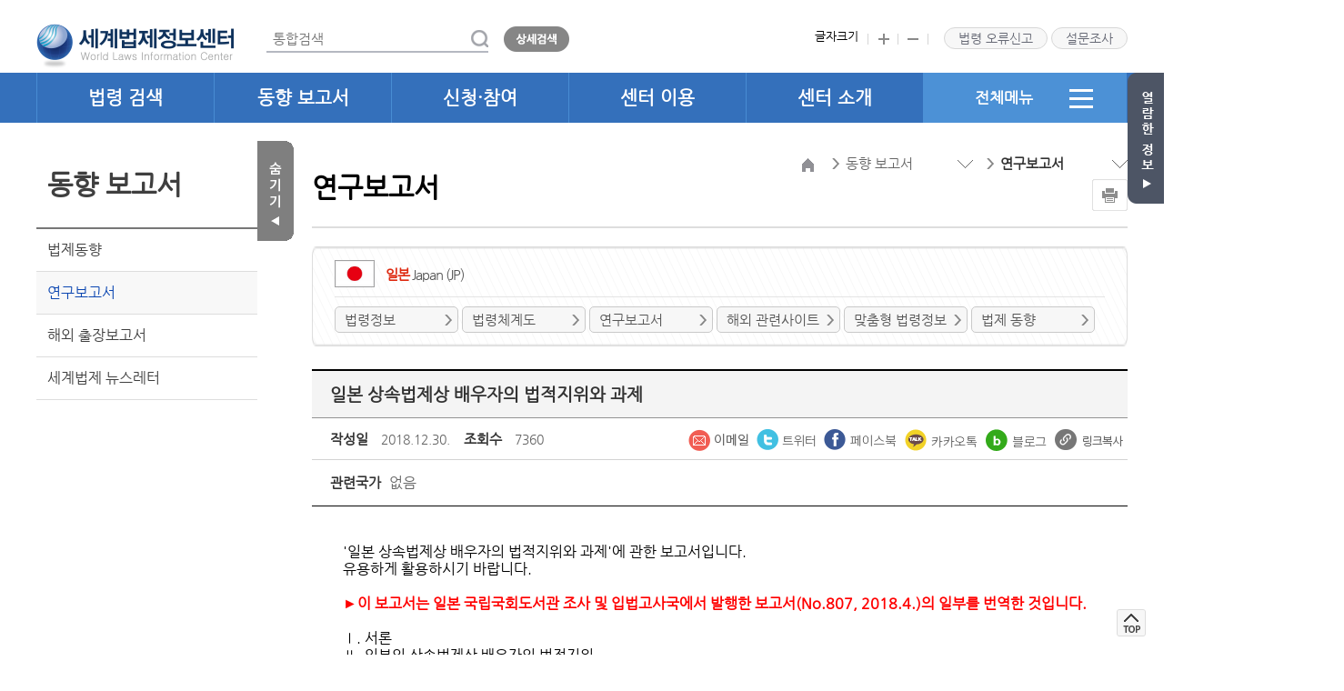

--- FILE ---
content_type: text/html;charset=UTF-8
request_url: https://world.moleg.go.kr/web/wli/rsrchReprtReadPage.do?CTS_SEQ=47885&AST_SEQ=160
body_size: 56084
content:









<!DOCTYPE HTML>
<html lang="ko">
<head>
	<meta charset="UTF-8">
	<meta name="viewport" content="width=device-width,initial-scale=1.0,minimum-scale=1.0,maximum-scale=1.0" />
	<meta property="og:type" content="website" />
	<meta property="og:title" content="일본 상속법제상 배우자의 법적지위와 과제 < 일본 < 연구보고서 < 동향 보고서 | 세계법제정보센터" />
	<meta property="og:url" content="https://world.moleg.go.kr" />
	<meta property="og:description" content="세계 각국의 주요 법률, 법제동향 등 법령정보를 수집·가공하여 국가·지역·기구별로 제공." />
	<meta property="og:image" content="https://world.moleg.go.kr/web/images/common/og_logo.png" />
	<meta name="author"  content="세계법제정보센터">
	<meta name="copyright"  content="세계법제정보센터">
	<meta name="keyword"  content="세계법제정보센터,세계법제정보,법령정보,주제별법제,법제동향">
	<meta name="description" content="세계 각국의 주요 법령, 연구보고서, 최신 입법동향 등 해외법령정보를 수집·가공하여 제공하는 웹사이트" />
	<meta name="Yeti" content="All"/>
	<meta name="Yeti" content="index,follow"/>
	<meta name="NaverBot" content="All"/>
	<meta name="NaverBot" content="index,follow"/>
	<meta name="robots" content="index,follow">
	<meta http-equiv="X-UA-Compatible" content="IE=edge" />
	<title> 일본 상속법제상 배우자의 법적지위와 과제 < 일본 < 연구보고서 < 동향 보고서 | 세계법제정보센터</title>
	<link rel="stylesheet" href="/web/css/common.css?ver=20250501" />
	<link type="text/css" rel="stylesheet" href="/css/jquery-ui.css" />
	<link rel="stylesheet" href="/web/css/main.css?ver=20230803" />
	<link rel="stylesheet" href="/web/css/sub.css?ver=20230803" />
	<link rel="stylesheet" href="/web/css/respon.css?ver=20230803" />
	<link rel="shortcut icon" href="/oweb/images/favicon.ico" />
	<link rel="stylesheet" href="/web/css/print.css?ver=20230803" media="print" />
	<script src="/web/js/jquery-1.11.1.min.js"></script>
	<script src="/web/js/jquery.migrate.1.2.1.js"></script>
	<script src="/js/jquery-ui.js"></script>
	<script src="/js/vendor/jquery.ui.widget.js"></script>
	<script src="/web/js/flexslider.js"></script>
	<script src="/web/js/common.js"></script>
	<script src="/cms/js/ajax.mapping.js"></script>
	<script src="/cms/js/ksy.validation.js"></script>
	<script src="/cms/js/ksy.ckeditor.js"></script>
	<script src="/cms/js/cms.js"></script>
	<script src="/cms/js/comn.js"></script>
	<script src="/web/js/social/facebook.js"></script>
	<script src="/web/js/social/twitter.js"></script>
	<script src="/web/js/social/sharemail.js"></script>
	<!-- <script src="/web/js/ark.js"></script>-->
	<script src="/web/js/nation_link.js"></script>
    <script src="//developers.kakao.com/sdk/js/kakao.min.js"></script>
    <script src="/web/js/search.js"></script>
	<script type="text/javascript">
		var urlVal = window.location.href;
		var isPublic = urlVal.indexOf('localhost');
		
		$(function() {
		    $.datepicker.setDefaults({
		        dateFormat: 'yymmdd',
		        prevText: '이전 달',
		        nextText: '다음 달',
		        monthNames: ['1월', '2월', '3월', '4월', '5월', '6월', '7월', '8월', '9월', '10월', '11월', '12월'],
		        monthNamesShort: ['1월', '2월', '3월', '4월', '5월', '6월', '7월', '8월', '9월', '10월', '11월', '12월'],
		        dayNames: ['일', '월', '화', '수', '목', '금', '토'],
		        dayNamesShort: ['일', '월', '화', '수', '목', '금', '토'],
		        dayNamesMin: ['일', '월', '화', '수', '목', '금', '토'],
		        showMonthAfterYear: true,
		        yearSuffix: '년'
		    });

			// Web Accessibility : Skip Navigation
		    if(!$(this).hasClass("sbcenter_right")){
		    	//alert("YES");
		    	$(".sbcenter_right").attr("id","contents");
		    	//$(".sbcenter_right").attr("tabIndex","0");
		    	$(".sbcenter_right").removeAttr("tabIndex");
		    }
		});
	</script>

	
</head>
<body>
<div class="skip-nav">
	<a href="#contents" class="btn_skip">본문 바로가기</a>
	<a href="#gnb">주 메뉴 바로가기</a>
</div>












<!-- Google Analytics -->
<script> 
/* (function(i,s,o,g,r,a,m){i['GoogleAnalyticsObject']=r;i[r]=i[r]||function(){
(i[r].q=i[r].q||[]).push(arguments)},i[r].l=1*new Date();a=s.createElement(o),
m=s.getElementsByTagName(o)[0];a.async=1;a.src=g;m.parentNode.insertBefore(a,m)
})(window,document,'script','https://www.google-analytics.com/analytics.js','ga');

ga('create', 'UA-157976819-1', 'auto');
ga('send', 'pageview'); */
</script>
<!-- End Google Analytics -->

      

	<script src="/web/js/makePCookie.js"></script>
<script>
$(document).ready(function(){
	/*var today = new Date();
    var sameday = new Date("2022-10-01");
    if(today.getTime() > sameday.getTime()){
        $(".srvEvt").remove();
    }*/
    $(".research_layer").click(function(){
        window.open('/web/main/pollPopup.do', 'service_pollOpn20160602', "top=50, left=10, width=530, height=800");
    });
});
function fncGoTotalSearchWord(query) {
    query = encodeURI(encodeURIComponent(query));
    var url = '/sc/search.do?q='+query+"&w=SE_WD&main=M&fsort=";
    location.href = url;
}

//통합검색
function fncGoTotalSearch() {
    var query = $('#search-ipt2').val();
    
    if(query ==""){
        alert("검색어를 입력하세요.");
        return;
    }
    
    query = encodeURI(encodeURIComponent(query));
    var url = '/sc/search.do?q='+query+"&w=SE_WD&main=M&fsort=";
    location.href = url;
}

//상세검색
function fncGoTotalSearchDetail() {
    var q = $('#search-ipt2').val();
    q = encodeURI(q);
    var Query = "";
    if(true){
        Query = "0";
    }else{
        Query = "1";
    }
    var url = '/web/main/searchDetailXten.do?q='+q+"&Query="+Query;
    location.href = url;
}

//모바일 통합검색
function fncGoTotalSearchMobile() {
    var queryMobile = $('#queryMobile').val();
    if(queryMobile == ""){
        alert("검색어를 입력하세요.");
        return false;
    }
    queryMobile = encodeURI(encodeURIComponent(queryMobile));
    var url = '/sc/search.do?q='+queryMobile+"&w=SE_WD&main=M&fsort=";
    location.href = url;
}

//모바일 상세검색
function fncGoTotalSearchDetailMobile() {
    var queryMobile = $('#queryMobile').val();
    queryMobile = encodeURI(encodeURIComponent(queryMobile));
    var Query = "";
    if(true){
        Query = "0";
    }else{
        Query = "1";
    }
    var url = '/web/main/searchDetailXten.do?q='+queryMobile+"&Query="+Query;
    location.href = url;
}

//엔터검색
function fncEnterSearchHeader(e) {
    var key = e.keyCode || e.which;
    if (key == '13') {
        fncGoTotalSearch();
    }
}

//법령 의견 보내기 
function fncGoLgslOpinionWrite(){
	
	var ttl = $('#OP_TTL').val();
	if(ttl == ""){
	        alert("제목을 입력하세요.");
	        return false;
	}
	
	var cts = $('#OP_CTS').val();
	if(cts == ""){
	        alert("내용을 입력하세요.");
	        return false;
	}
	
	var form = $("#LAWORD_OPINION_Form");
	form.attr("action", "/web/intrcn/LawordOpinionWrite.do");
	form.submit();
}
//확장자
function checkBasicExtNames(el){
    
    var src = getFileType(el.value);
    var ext = src.toLowerCase();
    var fileId = $(el).attr("id");
    var file = $('#'+fileId).get(0).files[0];
    
    if(el.value == "") return true;

    if(file.size > 100 * 1024 * 1024){
        
        //용량 초과시 alert(창)
        alert("파일 사이즈는 100MB이하로 업로드해주세요");
        $('#'+fileId).val("");
        return false;
    }
    
    if(ext == "pdf" || ext == "doc" || ext == "docx" || ext == "ppt"  || ext == "pptx" || ext == "hwp" || ext == "xls" ||ext == "xlsx" 
        || ext == "jpg" || ext == "png" || ext == "jpeg" || ext == "gif" ) {
        return true;
    } else {
       alert(" 파일은 pdf, doc, docx, ppt, pptx, hwp, xls, xlsx, jpg, png, PNG, JPG, jpeg, JPEG, GIF, gif 형식만 등록 가능합니다.");  
       $('#'+fileId).val(""); 
       return false;              
    }
    

    if(file.size > 100 * 1024 * 1024){
        
        //용량 초과시 alert(창)
        alert("파일 사이즈는 100MB이하로 업로드해주세요");
        $('#'+fileId).val("");
        return false;
    }

}
function getFileType(filePath) {
    var index = -1;
    index = filePath.lastIndexOf('.');
    var type = "";
    if(index != -1) {
          type = filePath.substring(index+1, filePath.len);
    } else {
     type = "";
    }
    return type;
} 

/* 페이징버튼 href="" 관련  */
$(document).ready(function(){
   var currentPath = $(location).attr('pathname');
   if($(".pagenation").length > 0){
	   if(currentPath.indexOf('themaLgslListPage.do') > -1){
		   $(".pagenation > .pg_wrap > .ds_no").attr('href',currentPath+'?code=');
		   $(".pg").attr('href',currentPath+'?code=');
	   }else{
		   $(".pagenation > .pg_wrap > .ds_no").attr('href',currentPath);
		   $(".pg").attr('href',currentPath);
	   }
   }
});
</script>

<div class="header" id="header">
    <div class="header-tp">
        <h1><a href="/web/main/index.do" title="메인페이지로 이동"><img src="/web/images/common/logo_217.png" alt="세계법제정보센터 World Laws Information Center 로고" /></a></h1>
        
        <!-- 헤더에 통합검색은 메인화면을 제외한 페이지에서 노출 -->
        
            <div class="sub_search">
                <div class="sub_search_ct">
                    <label for="search-ipt2" class="blind">통합검색</label>
                    
                        
                        
                            <input type="text" id="search-ipt2" name="query" placeholder="통합검색" onkeypress="fncEnterSearchHeader(event);" />
                        
                    
                    
                    <ul class="search-key"  id="autoBody" style="display:none">
                    </ul>
                    <a href="javascript:fncGoTotalSearch();"><img src="/web/images/common/sub_search2.gif" alt="검색"></a>
                </div>
                <a href="javascript:fncGoTotalSearchDetail();"><img src="/web/images/common/sub_search1.gif" alt="상세검색"></a>
<!-- 검색결과내 재검색  -->
                <!-- <span class="rebrowsing"><input type="checkbox" id="topsrch" class="" /> <label for="topsrch" class="blind">결과내 재검색</label></span> -->
<!-- // 검색결과내 재검색  -->
                <div class="clear"></div>
            </div>
            
            <div class="mo-search"><a href="javascript:void(0);"><img src="/web/images/common/tp-search.gif" alt="검색"></a></div>
            <div class="sb_search_bg" style="height: 818px; display: none;"></div>
            <div class="sb_search" style="display: none;">
                <div class="search">
                    <span class="first">
                        <label for="queryMobile" class="blind">검색어를 입력하세요</label>
                        <input type="text" id="queryMobile" name="queryMobile" placeholder="검색어를 입력하세요" />
                    </span>
                    <span class="last">
                        <a href="javascript:fncGoTotalSearchMobile();"><img src="/web/images/main/search_btn1.png" alt="통합검색" class="first"></a>
                        <a href="javascript:fncGoTotalSearchDetailMobile();"><img src="/web/images/main/search_btn2.png" alt="상세검색" class="second"></a>
                    </span>
                </div>
            </div>
            
        
        
        
        <div class="header-tp-rt">
            <ul class="ul1">
                <li>글자크기</li>
                <li><a href="javascript:void(0)" onclick="plus()"><img src="/web/images/common/plus.gif" alt="크게" /></a></li>
                <li><a href="javascript:void(0)" onclick="minus()"><img src="/web/images/common/minus.gif" alt="작게" /></a></li>
            </ul>
            <ul class="ul2">
                <li><a href="javascript:void(0)" title="새창열림" class="pop1-view">법령 오류신고</a></li>
                <!-- <li><a href="/web/intrcn/demandRSCHInfoListPage.do" class="btn-faq demand_layer">수요조사</a></li> -->
                <li><a href="javascript:void(0)" title="새창열림" class="btn-faq research_layer">설문조사</a></li>
            </ul>
        </div>
        <div class="btn-gnb"><a href="javascript:void(0)"><img src="/web/images/common/m_menu.gif" alt="메뉴열기" /></a></div>
    </div>
    <!-- 법령오류신고 팝업1 s -->
    <form id="LAWORD_OPINION_Form" name="LAWORD_OPINION_Form" method="post" enctype="multipart/form-data">
    <input type='hidden' name='egovframework.double.submit.preventer.parameter.name' value='C670A9EE-22E3-4045-BE04-E9993324D4AD'/>
    <input type="hidden" id="FILE_IDS" name="FILE_IDS" value="1"/>
    <div class="pop-bg pop1-bg">
        <!-- <div class="sub_title title_bor">법령 내용 문의</div> -->
        <div class="popup_tit">
            <h3>법령 오류신고</h3>
            <a href="javascript:void(0)" class="pop-close pop1-c"><img src="/web/images/sub/popup_close.png" alt="법령오류신고 닫기" /></a>
        </div>
        <!-- <ul class="sub04_bgfont">
            <li>법령정보관리원은 법령정보를 체계적으로 수집, 관리하고 이를 신속ㆍ정확하게 제공하며, 
            법제정책에 관한 교육ㆍ홍보사업을 수행함으로써 법치행정 구현에 이바지함을 목적으로 하는 기관으로서, 
            법제처로부터 세계법제사업을 수탁 받아 해당업무를 수행하고 있습니다. 
            <br>법령관련 내용문의 전화 : 02-460-2838
            </li>
        </ul> -->
        <!-- <div id="lgslErr" name="lgslErr" class="sub_title title_bor mt2">법령 의견 보내기</div> -->
        <div class="top_bor mt3">
        <script>
            var fileNextId = 1;
            var fileIds = [];
            fileIds[0] = 1;
            
            function fncAddFileId(id){
                fileIds.push(id);
                $('#FILE_IDS').val(fncGetFileId());
            }
            $(function() {
                $(".pop1-view").click(function(){
                	window.open('/web/main/errorReportPopup.do?LGSL_YN=N', 'reportPopup', "top=50, left=10, width=945, height=470");
//                     $(".pop1-bg").fadeIn('fast');
//                     $(".m-back-gnb").fadeIn('fast');
//                     // 초기화
//                     $(".lgsl_rpt").css("display","none");
//                     $("#OP_NTNL").val("");
//                     $("#LS_NM").val("");
//                     $(".URL").remove(); // 법령정보 URL 있을 경우 제거
//                     $(".ISO_NTNL_CD").remove(); //법령정보 나라정보 제거
//                     // 값 고정 해제
//                     $("#OP_NTNL").attr("readonly",false);
//                     $("#LS_NM").attr("readonly",false);
//                     $("#sub4_in1").focus();
                });
                // 법령정보 오류신고 클릭시
				$(".lgslpop1-view").click(function(){ 
					var CTS_SEQ = $("#CTS_SEQ").val();
					var AST_SEQ = $("#AST_SEQ").val();
					var ISO_NTNL_CD = $("#ISO_NTNL_CD").val();
					window.open('/web/main/errorReportPopup.do?CTS_SEQ='+CTS_SEQ+"&AST_SEQ="+AST_SEQ+"&ISO_NTNL_CD="+ISO_NTNL_CD, 'reportPopup', "top=50, left=10, width=945, height=470");
			    	//$(".lgsl_rpt").css("display","");
			        //$("#OP_NTNL").val("");
			        //$("#LS_NM").val("");
			        //var URL = '<input type="hidden" value="/web/wli/lgslInfoReadPage.do?CTS_SEQ=' +  + '&AST_SEQ=' + +'" class="URL" name="URL"/>';
			        //var ISO_NTNL_CD = '<input type="hidden" value =  "" class = "ISO_NTNL_CD" name = "ISO_NTNL_CD" />';
			        //$(".URL").remove();
			        //$(".ISO_NTNL_CD").remove();
			        //$("#OP_NTNL").after(ISO_NTNL_CD);
			        //$("#LS_NM").after(URL);
			        // 값 고정
			        //$("#OP_NTNL").attr("readonly",true);
			        //$("#LS_NM").attr("readonly",true);
			        //$("#OP_NTNL").focus();
			    });
                $(".pop2-view").click(function(){
                    $(".pop2-bg").fadeIn('fast');
                    $(".m-back-gnb").fadeIn('fast');
                });     
                
                /* 
                $(".pop-close").click(function(){
                    $(".pop-bg").fadeOut('fast');
                    $(".m-back-gnb").fadeOut('fast');
                }); 
                */
                
                $(".pop-close").click(function(){
                    if($(window).width() > 1024){
                        $(".pop-bg").fadeOut('fast');
                        $(".m-back-gnb").fadeOut('fast');
                    }else{
                        $(".pop-bg").fadeOut('fast');
                    }
                });
                
                /* 20171215 - 접근성추가 */
                $(".pop1-c").click(function(){
                    $(".btn-faq").focus();
                });
                
                $(".all-menu-close").click(function(e){
                    //$("#search-ipt").focus(); /* 20171215 - 접근성추가 */
                    $(".all-menu").fadeOut('fast');
                    $(".m-back-gnb").fadeOut('fast');
                	$("#search-ipt2.mainFocusing").focus(); 
                	e.stopPropagation();
                });

                /* 20220404 - 접근성 추가*/
                $(".all-menu-close").on("keydown",function(e) {
                	if(e.keyCode == 9){ // tab 키 눌렀을 때
                		if(e.shiftKey){
                		    
                		 }else {
                			 setTimeout(function(){
                				    $('.all-menu-cont > ul > li:first-child > ul > li:first-child > a').focus();
                				}, 0);
//                 			  $(".all-menu").fadeOut('fast');
//                 			    $(".m-back-gnb").fadeOut('fast');
//                 			    $(".sub-location-cont ul li:first a").focus(); /* 20171215 - 접근성추가 */
                 			    
                		}
                	}
                });

                /* 20230504 - 접근성 추가*/
                $(".pop_send").on("keydown",function(e) {
                    if(e.keyCode == 9){ // tab 키 눌렀을 때
                        if(e.shiftKey){
                         }else {
                             setTimeout(function(){
                                    $('.pop-close').focus();
                                }, 0);                                        
                        }
                    }
                });
                /* 20230518 - 접근성 추가 */
                $(".pop-close").on("keydown",function(e) {
                    if(e.keyCode == 9){ // tab 키 눌렀을 때
                        if(e.shiftKey){
                            setTimeout(function(){
                                $('.pop_send').focus();
                            }, 0);
                         }
                    }
                });
                
            });
        </script>
        <table class="sub_table2 write_top" style="width: 100%">
                <caption>법령 오류신고 팝업으로 국가,법령명, 구분(콘텐츠오류, 기술오류, 기능제안, 기타불편사항), 제목, 첨부파일, 내용란을 제공.</caption>
                <colgroup>
                    <col style="width:16%" />
                    <col style="width:84%" />
                </colgroup>
                <tbody>
                    <tr class="lgsl_rpt">
                        <th scope="row"><label for="OP_NTNL">국가</label></th>
                        <td><input type="text" id="OP_NTNL"  name="OP_NTNL" value=""/></td>
                    </tr>
                    <tr class="lgsl_rpt">
                        <th scope="row"><label for="LS_NM">법령명</label></th>
                        <td><input type="text" id="LS_NM"  name="LS_NM" value=""/></td>
                    </tr>
                    <tr>
                        <th scope="row">구분</th>
                        <td>
                            <span class="pr1">
                                <input type="radio" name="NEWS_AST_CD" id="sub4_in1" value="520010" checked="checked">
                                <label for="sub4_in1">컨텐츠오류(현행화, 내용, 오탈자 등)</label>
                            </span>
                            <span class="pr1">
                                <input type="radio" name="NEWS_AST_CD" id="sub4_in2" value="520011">
                                <label for="sub4_in2">기술오류(페이지, 링크, 검색 등)</label>
                            </span>
                            <span class="pr1">
                                <input type="radio" name="NEWS_AST_CD" id="sub4_in3" value="520012">
                                <label for="sub4_in3">기능제안 </label>
                            </span>
                            <span>
                                <input type="radio" name="NEWS_AST_CD" id="sub4_in4" value="520013">
                                <label for="sub4_in4">기타 불편사항</label>
                            </span>
                        </td>
                    </tr>
                    <tr>
                        <th scope="row"><label for="OP_TTL">제목</label></th>
                        <td><input type="text" id="OP_TTL"  name="TTL" value=""></td>
                    </tr>
                    <tr>
                        <th scope="row"><label for="FIEL_1">첨부파일</label></th>
                        <td><input type="file"  id="FIEL_1" name="FILE_1" onchange="checkBasicExtNames(this)"/></td>
                    </tr>
                    <tr>
                        <th scope="row"><label for="OP_CTS">내용</label></th>
                        <td><textarea cols="30" rows="5" id="OP_CTS" name="CTS"></textarea></td>
                    </tr>
                </tbody>
            </table>    
        </div>
        <p class="pt15 pb3 text_right">
            <a class="a_button a_green pop_send" href="javascript:void(0)" onclick="fncGoLgslOpinionWrite();">보내기</a>
        </p>
        </div>
        </form>
        <!-- 법령오류신고 팝업 e -->
    <div class="header-bt">
        <div class="header-bt-cont">
            <div class="gnb-box">
                <div class="h-cage">
                    <h2 class="gnb-tit">세계 법제정보센터</h2>
                    <a href="javascript:void(0)" class="btn-gnb-close"><img src="/web/images/common/btn_gnb_close.png" alt="메뉴닫기" /></a>
                </div>
                <ul class="gnb" id="gnb" tabindex="0">
                    <li class="mn0">
                        <a href="javascript:void(0)" class="pop1-view" title="새창열림">법령 오류신고</a>
                        <a href="javascript:void(0)" class="research_layer" title="새창열림">설문조사</a>
                    </li>
                    <li class="mn1">
                        <h2><a href="/web/wli/lgslInfoListPage.do">법령 검색</a></h2>
                        <div class="sub-menu">
                            <div>
                                <ul>
                                    <li><a href="/web/wli/lgslInfoListPage.do">통합 검색</a></li>    
                                    <li><a href="/web/wli/nationListPage.do">국가별</a></li>
                                    <li><a href="/web/tl/themaLgslListPage.do?code=700201">주제별</a></li>
                                    <li><a href="/web/indst/indstLgslListPage.do?indstCode=701101">산업별</a></li>
                                    <li><a href="/web/wli/lawordSystmListPage.do">법령체계도</a></li>                                    
                                </ul>
                            </div>
                        </div>
                    </li>
                    <li class="mn2">
                        <h2><a href="/web/dta/lgslTrendListPage.do">동향 보고서</a></h2>
                        <div class="sub-menu">
                            <div>
                                <ul>
                                    <li><a href="/web/dta/lgslTrendListPage.do">법제동향</a></li>
                                    <li><a href="/web/wli/rsrchReprtListPage.do">연구보고서</a></li>
                                    <li><a href="/web/dta/ovseaBsrpReprtListPage.do">해외 출장보고서</a></li>
                                    <li><a href="/web/dta/nwsmListPage.do">세계법제 뉴스레터</a></li>                                    
                                </ul>
                            </div>
                        </div>
                    </li>
                    <li class="mn3">
                        <h2><a href="/web/wli/clmserLgslInfoListPage.do">신청·참여</a></h2><!-- x -->
                        <div class="sub-menu">
                            <div>
                                <ul>
                                    <li><a href="/web/wli/clmserLgslInfoListPage.do">맞춤형 법령정보</a></li>
                                    <li><a href="/web/intrcn/demandRSCHInfoListPage.do">법령 번역 수요조사</a></li>
                                    <li><a href="/web/apply/surveyListPage.do">이용자 설문조사</a></li><!-- 개선 의견수렴 이벤트 -->
                                    <li><a href="/web/apply/lgslErrorSttemntListPage.do">오류 신고</a></li><!-- x, 우측 상단 버튼 '법령 오류신고' 클릭 시 팝업 생성 -->
                                    <li><a href="/web/api/apiAppPage.do">API 신청</a></li>
                                </ul>
                            </div>
                        </div>
                    </li>
                    <li class="mn4">
                        <h2><a href="/web/intrcn/useGuidanceListPage.do">센터 이용</a></h2><!-- 이용 안내 -->
                        <div class="sub-menu">
                            <div>
                                <ul>
                                    <li><a href="/web/intrcn/useGuidanceListPage.do">이용 안내</a></li>
                                    <li><a href="/web/intrcn/faqListPage.do">자주하는 질문</a></li>
                                    <li><a href="/web/usectr/cprOrgPage.do">협력 기관</a></li><!-- x -->
                                    <li><a href="/web/wli/ovseaRelateSiteListPage.do">해외 사이트</a></li>                                    
                                </ul>
                            </div>
                        </div>
                    </li>
                    <li class="mn5"><!-- 20230713 -->
                        <h2><a href="/web/intrcn/cnterIntrcnListPage.do">센터 소개</a></h2>
                        <div class="sub-menu">
                            <div>
                                <ul>
                                    <li><a href="/web/intrcn/cnterIntrcnListPage.do">세계법제정보</a></li>
                                    <li><a href="/web/intrcn/mainBsnsListPage.do">주요 사업</a></li>
                                    <li><a href="/web/intrcn/noticeListPage.do">센터 소식</a></li><!-- 공지사항 -->
                                    <li><a href="/web/intrcn/lcCttpcListPage.do">위치 및 연락처</a></li>
                                </ul>
                            </div>
                        </div>
                    </li>
                    <li class="mn6"><!-- 20230713 -->
                        <h2><a href="#">전체메뉴<img src="/web/images/common/all_menu.gif" alt="전체메뉴 열기" /></a></h2>
                        <div class="all-menu">
                            <p>전체메뉴보기</p>
                            <div class="all-menu-cont"><!-- 20230713 -->
                                <ul>
                                    <li><span>법령 검색</span>
                                        <ul>
                                            <li><a href="/web/wli/lgslInfoListPage.do">통합 검색</a></li>    
                                            <li><a href="/web/wli/nationListPage.do">국가별</a></li>
                                            <li><a href="/web/tl/themaLgslListPage.do?code=700201">주제별</a></li>
                                            <li><a href="/web/indst/indstLgslListPage.do?indstCode=701101">산업별</a></li>
                                            <li><a href="/web/wli/lawordSystmListPage.do">법령체계도</a></li>                                    
                                        </ul>
                                    </li>
                                    <li><span>동향 보고서</span>
                                        <ul>
                                            <li><a href="/web/dta/lgslTrendListPage.do">법제동향</a></li>
                                            <li><a href="/web/wli/rsrchReprtListPage.do">연구보고서</a></li>
                                            <li><a href="/web/dta/ovseaBsrpReprtListPage.do">해외 출장보고서</a></li>
                                            <li><a href="/web/dta/nwsmListPage.do">세계법제 뉴스레터</a></li>                                    
                                        </ul>
                                    </li>
                                    <li><span>신청·참여</span>
                                        <ul>
                                            <li><a href="/web/wli/clmserLgslInfoListPage.do">맞춤형 법령정보</a></li>
                                            <li><a href="/web/intrcn/demandRSCHInfoListPage.do">법령 번역 수요조사</a></li>
                                            <li><a href="/web/apply/surveyListPage.do">이용자 설문조사</a></li><!-- 개선 의견수렴 이벤트 -->
                                            <li><a href="/web/apply/lgslErrorSttemntListPage.do">오류 신고</a></li><!-- x, 우측 상단 버튼 '법령 오류신고' 클릭 시 팝업 생성 -->
                                            <li><a href="/web/api/apiAppPage.do">API 신청</a></li>                                            
                                        </ul>
                                    </li>
                                    <li><span>센터 이용</span>
                                        <ul>
                                            <li><a href="/web/intrcn/useGuidanceListPage.do">이용 안내</a></li>
                                            <li><a href="/web/intrcn/faqListPage.do">자주하는 질문</a></li>
                                            <li><a href="/web/usectr/cprOrgPage.do">협력 기관</a></li><!-- x -->
                                            <li><a href="/web/wli/ovseaRelateSiteListPage.do">해외 사이트</a></li>                                    
                                        </ul>
                                    </li>
                                    <li><span>센터 소개</span>
                                        <ul>
                                            <li><a href="/web/intrcn/cnterIntrcnListPage.do">세계법제정보</a></li>
                                            <li><a href="/web/intrcn/mainBsnsListPage.do">주요 사업</a></li>
                                            <li><a href="/web/intrcn/noticeListPage.do">센터 소식</a></li><!-- 공지사항 -->
                                            <li><a href="/web/intrcn/lcCttpcListPage.do">위치 및 연락처</a></li>
                                        </ul>
                                    </li>
                                </ul>
                                <a href="#" class="all-menu-close"><img src="/web/images/common/all_menu_close.gif" alt="전체메뉴 닫기" /></a>
                            </div>
                        </div>
                    </li>
                </ul>
            </div> <!-- //gnb -->
        </div>
        <div class="back-gnb" style="display: none;"><span class="shadow"></span></div>
        <div class="m-back-gnb" style="display: none;"><span class="shadow"></span></div>
    </div>
</div>
<div class="contents">

	








<link type="text/css" rel="stylesheet" href="/oweb/css/law.css">
<script type="text/javascript"> 
	$(function() {
		if(isPublic < 0){
			Kakao.init('df62bc35f3591da2303bc9fa326627fd');
		}
		fncShareFacebook('facebook-link-btn',location.href);
		/* fncShareKakaotalk('kakao-link-btn','연구보고서', '연구보고서', location.href); */
		fncShareTwitter('twitter-link-btn', '연구보고서', location.href);
		fncShareMail('mail-link-btn', '일본 상속법제상 배우자의 법적지위와 과제', '연구보고서', location.href, '일본');
		fucShareNaverBlog('NaverBlog-link-btn', '일본 상속법제상 배우자의 법적지위와 과제' ,location.href); 
	});
	
	// 연관법령 상세페이지 이동
	function fncGoReadPage(CTS_SEQ, AST_SEQ, ETC) {
	    var url = '/web/wli/lgslInfoReadPage.do'  + fncGetParam() + "&CTS_SEQ=" + CTS_SEQ + "&AST_SEQ=" + AST_SEQ;
	    if(ETC){
	        url += "&ETC="+ETC;
	    }
	    location.href = url;
	}
	
	//다운로드
	function fncDown(DLD_CFM_NO,FL_SEQ){
		location.href="/cms/commonDown.do?DLD_CFM_NO="+DLD_CFM_NO+"&FL_SEQ="+FL_SEQ;
	}
	
	
	//목록페이지
	function fncGoListPage(){
	    var url = '/web/wli/rsrchReprtListPage.do' + fncGetParam();
	    location.href = url;
	}
	
	//다음글, 이전글 클릭
	function fncGoNextPrevPage(CTS_SEQ, AST_SEQ, ETC){
	    var url = '/web/wli/rsrchReprtReadPage.do' + fncGetParam() + "&CTS_SEQ=" + CTS_SEQ + "&AST_SEQ=" + AST_SEQ + "&ETC="+ETC;
        location.href = url;
	}
	
	//공통 변수
	function fncGetParam(page) {
        var param = "";
        var searchType = $('#searchType').val();
        var searchText = $('#searchText').val();
        var pageIndex = $('#pageIndex').val();
        var searchPageRowCnt = $('#searchPageRowCnt').val();
        var searchNtnlCls = $('#searchNtnlCls').val();
        var searchNtnl = $('#searchNtnl').val();
        var nationReadYn = $('#nationReadYn').val();
        
        var param = '?A=A';
        if (searchType != '') {
            param += '&searchType=' + searchType;
        }
        if (searchText != '') {
        	searchText = decodeURI(searchText);
            param += '&searchText=' + searchText;
        }
        if (searchPageRowCnt != '') {
            param += '&searchPageRowCnt=' + searchPageRowCnt;
        }
        if (searchNtnlCls != '') {
            param += '&searchNtnlCls=' + searchNtnlCls;
        }
        if (searchNtnl && searchNtnl != '' && searchNtnl != 'null') {
            param += '&searchNtnl=' + searchNtnl;
        }

        if (page) {
            param += '&pageIndex=' + page;
        } else {
            if (pageIndex != '') {
                param += '&pageIndex=' + pageIndex;
            }
        }
        return param;
    }
	
	function setIFrameHeight(obj){
	    if(obj.contentDocument){
			$("#IframeIdCts").contents().find("table").css("width", "100%");
	        obj.width = obj.contentDocument.body.offsetWidth + 20;
	        obj.height = obj.contentDocument.body.offsetHeight + 50;
	        
	    } else {
	        obj.height = obj.contentWindow.document.body.scrollHeight;
	    }
	}
	var locationVal = window.location.href;
	function sendLink() {
	      Kakao.Link.sendDefault({
	        objectType: 'feed',
	        content: {
	        	title: "일본 - 일본 상속법제상 배우자의 법적지위와 과제 < 일본 < 연구보고서 < 동향 보고서 | 세계법제정보센터",  
	          //description: '일본 상속법제상 배우자의 법적지위와 과제',
	          imageUrl: 'http://world.moleg.go.kr/web/images/common/og_logo.png',
	          link: {
	            mobileWebUrl: locationVal,
	            webUrl: locationVal
	          }
	        },
	        buttons: [
	          {
	            title: '자세히 보기',
	            link: {
	              mobileWebUrl: locationVal,
	              webUrl: locationVal
	            }
	          }
	          /* ,
	          {
	            title: '앱으로 보기',
	            link: {
	              mobileWebUrl: locationVal,
	              webUrl: locationVal
	            }
	          } */
	        ]
	      });
	    }
	   
		function fucShareNaverBlog(param_id, param_ttl, param_url) {
	        document.getElementById(param_id).onclick = function() {
	            var link = param_url;
	            var title = param_ttl;
	            var popOption = "top=0, left=0, width=555, height=430, resizable=no, scrollbars=no, status=no;";
	            var wp = window.open('http://share.naver.com/web/shareView?url=' + encodeURI(encodeURIComponent(link)) + '&title=' + encodeURI(title), 'naver', popOption);
	            if (wp) {
	                wp.focus();
	            }
	        }
	    }
	
		function linkCopy(){
	        var linkUrl = document.createElement("input");
	        linkUrl.type = 'text';
	        linkUrl.value = location.href;
	        document.body.appendChild(linkUrl);
	        linkUrl.select();
	        document.execCommand("copy");
	        document.body.removeChild(linkUrl);
	        alert('링크가 복사되었습니다.');
	    }
	
</script>
<form id="writeForm" name="writeForm" method="post">
	<input type="hidden" id="searchType" name="searchType" value=""/>
	<input type="hidden" id="searchText" name="searchText" value=""/>
	<input type="hidden" id="pageIndex" name="pageIndex" value=""/>
	<input type="hidden" id="searchPageRowCnt" name="searchPageRowCnt" value=""/>
	<input type="hidden" id="searchNtnlCls" name="searchNtnlCls" value=""/>
	<input type="hidden" id="searchNtnl" name="searchNtnl" value=""/>
	<input type="hidden" id="nationReadYn" name="nationReadYn" value=""/>
	
	<input type="hidden" id="CTS_SEQ" name="CTS_SEQ" value=""/>
	<input type="hidden" id="AST_SEQ" name="AST_SEQ" value=""/>
	<input type="hidden" id="CTS_AST_CD" name="CTS_AST_CD" value=""/>
	
<div class="sub-contents">
		<div class="sub-bg"><span>동향 보고서</span></div>
		<div class="sbcenter">
			<div class="sbcenter_left">
				<div class="left_menu">
					<p>동향 보고서</p>
					







                    <ul>
                        <li><a  href="/web/dta/lgslTrendListPage.do">법제동향</a></li>
                        <li><a class="on" href="/web/wli/rsrchReprtListPage.do">연구보고서</a></li>
                        <li><a  href="/web/dta/ovseaBsrpReprtListPage.do">해외 출장보고서</a></li>
                        <li><a  href="/web/dta/nwsmListPage.do">세계법제 뉴스레터</a></li>
                        
                    </ul>
				</div>
				<div class="left_menu_open">
					<a class="on" href="#a"><img src="/web/images/sub/sub_on.gif" alt="숨기기" /></a>
					<a href="#a"><img src="/web/images/sub/sub_off.gif" alt="펼치기" /></a>
				</div>
			</div>
			<div class="sbcenter_right" id="contents" tabindex="0">
			<div class="sub-location">
            <div class="sub-location-cont">
                <ol>
                    <li><span><a href="/web/main/index.do"><img src="/web/images/common/home_icon.gif" alt="홈" /></a></span></li>
                    <li><a href="#">동향 보고서</a>
                        







						<ul class="sbtwo_muen daph1">
							<li><a href="/web/wli/lgslInfoListPage.do">법령 검색</a></li>
							<li><a href="/web/dta/lgslTrendListPage.do">동향 보고서</a></li>
							<li><a href="/web/wli/clmserLgslInfoListPage.do">신청·참여</a></li>
							<li><a href="/web/intrcn/useGuidanceListPage.do">센터 이용</a></li>
							<li><a href="/web/intrcn/cnterIntrcnListPage.do">센터 소개</a></li>
						</ul>
                    </li>
                    <li><a href="#"><strong>연구보고서</strong></a>
                        







						<ul class="sbtwo_muen daph2">
							<li><a href="/web/dta/lgslTrendListPage.do">법제동향</a></li>
	                        <li><a href="/web/wli/rsrchReprtListPage.do">연구보고서</a></li>
	                        <li><a href="/web/dta/ovseaBsrpReprtListPage.do">해외 출장보고서</a></li>
	                        <li><a href="/web/dta/nwsmListPage.do">세계법제 뉴스레터</a></li>     
						</ul>
                    </li>
                </ol>
                <div class="print">
                    <a href="javascript:window.print();"><img src="/web/images/common/print_icon.gif" alt="프린트하기" /></a>
                </div>
            </div>
        </div>
				<h3>연구보고서</h3>
				<div class="sub01_flag">
					<div class="flag_img"><a href="/web/wli/nationReadPage.do?searchNtnlCls=1&ISO_NTNL_CD=JP"><img src="/oweb/images/countryFlag/JP_L.png" alt="일본 국기" class="flag" style="width:42px;height:28px;"> </a></div>
					<div class="flag_font"><strong class="sb_red">일본</strong> Japan (JP)</div>
					<div class="flag_div">
						<a href="/web/wli/lgslInfoListPage.do?searchNtnlCls=1&searchNtnl=JP">법령정보</a>
						<a href="/web/wli/lawordSystmListPage.do?searchNtnlCls=1&searchNtnl=JP" onclick="fncGoLawordSystm('1','JP');return false;">법령체계도</a>
						<a href="/web/wli/rsrchReprtListPage.do?searchNtnlCls=1&searchNtnl=JP">연구보고서</a>
						<a href="/web/wli/ovseaRelateSiteListPage.do?searchNtnlCls=1&searchNtnl=JP">해외 관련사이트</a>
						<a href="/web/wli/clmserLgslInfoListPage.do?searchNtnlCls=1&ISO_NTNL_CD=JP" onclick="fncGoClmserLgslInfo('1','JP');return false;">맞춤형 법령정보</a>
						<a href="/web/dta/lgslTrendListPage.do?searchNtnlCls=1&searchNtnl=JP" onclick="fncGoLgslTrendListPage('1','JP');">법제 동향</a>
					</div>
				</div>
				<div class="sub_title_type2">일본 상속법제상 배우자의 법적지위와 과제</div>
				
				<div class="sub0102" style="margin-bottom: 0px;">
					<ul>
						<li>
							<strong>작성일</strong>
							<span>2018.12.30.</span>
						</li>
						<li>
							<strong>조회수</strong>
							<span>7360</span>
						</li>
					</ul>
					<ul>
						<li class="ml0">
							<span class="last_span">
								<a href="#" id="mail-link-btn" title="메일 보내기 - 새창">
									<img src="/web/images/sub/sub01_24.gif" alt="" /><img class="ds_no" src="/web/images/sub/sub01_24f.gif" alt="메일 보내기" />
								</a>
								<a href="#" id="twitter-link-btn" title="트위터에 공유하기 - 새창">
									<img src="/web/images/sub/sub01_25.gif" alt="" /><img class="ds_no" src="/web/images/sub/sub01_25f.gif" alt="트위터" />
								</a>
								<a href="#" id="facebook-link-btn" title="페이스북로 공유하기 - 새창">
									<img src="/web/images/sub/sub01_26.gif" alt="" /><img class="ds_no" src="/web/images/sub/sub01_26f.gif" alt="페이스북" />
								</a>
								<a id="kakao-link-btn_2" title="카카오톡으로 공유하기 - 새창" href="javascript:sendLink();">
									<img src="/web/images/sub/sub01_27.gif" alt="" /><img class="ds_no" src="/web/images/sub/sub01_27f.gif" alt="카카오톡" />
								</a>
								<a href="#" id="NaverBlog-link-btn" title="네이버에 공유하기 - 새창">
                                    <img src="/web/images/sub/sub01_28.gif" alt="" /><img class="ds_no" src="/web/images/sub/sub01_28f.gif" alt="네이버 블로그" />
                                </a>
								<a href="#" id="link-copy-btn" onclick="linkCopy();return false;" title="주소복사">
									<img src="/web/images/sub/sub01_29.gif" alt="" /><img class="ds_no" src="/web/images/sub/sub01_29f.gif" alt="주소 복사" />
								</a>
							</span>
						</li>
					</ul>
				</div>
				<div class="sub010203">
				<ul>
					<li>
						<strong>관련국가</strong>  
						<span>
							
								
								없음
								
								
							
						</span>
					</li>
				</ul>
				</div>
				<div class="rsrchIframeDiv">
					<table style="padding: 24px; margin: 8px;" >
					<caption class="sub_table3">
					일본 상속법제상 배우자의 법적지위와 과제 내용</caption>
					<tr><th scope="col"></th></tr>
					<tr><td>
					&#39;일본 상속법제상 배우자의 법적지위와 과제&#39;에 관한 보고서입니다.<br />
유용하게 활용하시기 바랍니다.<br />
<br />
<span style="color:#ff0000;"><strong>►이 보고서는 일본 국립국회도서관 조사 및 입법고사국에서 발행한 보고서(No.807, 2018.4.)의 일부를 번역한 것입니다.</strong></span><br />
<br />
Ⅰ. 서론<br />
Ⅱ. 일본의 상속법제상 배우자의 법적지위<br />
1. 배우자 상속권<br />
2. 배우자 상속권의 근거<br />
3. 부부재산제<br />
4. 유류분제도<br />
5. 기여분 제도<br />
6. 내연관계에 있는 자의 상속권<br />
Ⅲ. 배우자 보호 관련 상속법제의 재검토<br />
1. 민법부회에서의 검토 경위<br />
2. 배우자 거주권을 보호하기 위한 대책<br />
3. 배우자의 공헌에 따른 유산분할 등을 실현하기 위한 대책<br />
Ⅳ. 맺음말<br />
<br />
출처: 일본국립국회도서관<br />
<a href="http://www.ndl.go.jp/jp/diet/publication/refer/index.html" target="_blank" title="새 창" title="새 창 열기">http://www.ndl.go.jp/jp/diet/publication/refer/index.html</a><br />
&nbsp;
					</td></tr>
					</table>				    
				 </div>
				<!-- <iframe id="IframeIdCts" name="IframeIdCts" src="/web/wli/rsrchReprtReadIframePage.do?CTS_SEQ=47885&AST_SEQ=160" onLoad="setIFrameHeight(this)" title="일본 상속법제상 배우자의 법적지위와 과제 상세내용" style="border:none; width:100%;"></iframe>-->
				<table class="sub_table mb4" style="width: 100%" >
					<caption>첨부파일</caption>
					<colgroup>
						<col style="width:100%">
					</colgroup>
					<thead>
						<tr>
							<th scope="col">첨부파일</th>
						</tr>
					</thead>
					<tbody>
				
					
					
						
					<tr>
						<td style="text-align:left;padding-left:5px;">
							<img src="/web/images/sub/file_pdf1.png" alt="pdf파일아이콘" />
							
							
							
							
							<a href="/cms/commonDown.do?DLD_CFM_NO=N866KJT6CDN8WWRTAL8C&FL_SEQ=52551" title="일본_상속법제상 배우자의 법적지위와 과제_연구보고서.pdf">
							일본_상속법제상 배우자의 법적지위와 과제_연구보고서.pdf
							</a>			
						</td>
					</tr>
						
					
				
					</tbody>
				</table>
				<table class="sub_table ltbor_tabel" style="width: 100%" >
                <caption>연관 법령</caption>
                
                    
                        <colgroup>
                            <col style="width:100%"/>
                        </colgroup>
                        <thead>
                            <tr>
                                <th scope="col">연관 법령</th>
                            </tr>
                        </thead>
                        <tbody>
                            <tr><td>데이터가 없습니다.</td></tr>
                        </tbody>
                    
                    
                
				</table>
				<div class="top_bor mt2">
					<table class="sub_table2" style="width: 100%" >
						<caption>다음글, 이전글 정보를 제공</caption>
						<colgroup>
							<col style="width:18%" />
							<col style="width:82%" />
						</colgroup>
						<tbody>
							
								
								
									<tr>
										<th scope="row">다음글</th>
										<td>
										
										
										
										<a href="/web/wli/rsrchReprtReadPage.do?CTS_SEQ=47881&AST_SEQ=107" onclick="fncGoNextPrevPage('47881', '107', '');return false;">
										프랑스 민법 중 상속 관련 주요 규정
										</a>
										
										
										</td>
									</tr>
									<tr>
										<th scope="row">이전글</th>
										<td>
										
										
										
										<a href="/web/wli/rsrchReprtReadPage.do?CTS_SEQ=47748&AST_SEQ=299" onclick="fncGoNextPrevPage('47748', '299', '');return false;">
										개정이유로 살펴보는 대만 2018 회사법
										</a>
										
										
										</td>
									</tr>
								
							
						</tbody>
					</table>
				</div>
				<div class="sub_bgbor top_bor">
					<ul class="ft15_cor65">
						<li>세계법제정보센터에 게재되어 있는 외국법령에 대한 저작물은 외국법령에 대한 <strong class="ft15_cor65">국민들의 이해를 높이기 위한 참고사항일 뿐, 어떠한 법적 효력도 부여되지 않음을 알려드립니다.</strong>법적 효력을 갖는 외국법령 정보를 획득하기 위해서는 외국정보 등 공인된 정보원을 이용하시기 바랍니다.<br />
						
                          
                                                 
                                                  
                          <img class="kogl_type" style="width: 149px; height: 54px;" src="/web/images/main/img_opentype04.jpg" alt="공공누리 제4유형:출처표시+상업적이용금지+변경금지" />본 공공저작물은 공공누리 "공공누리 제4유형:출처표시+상업적이용금지+변경금지" 조건에 따라 이용할 수 있습니다.</li>
                          
                          
						
					</ul>
				</div>
				<p class="text_right"><a class="a_button big_wid" href="/web/wli/rsrchReprtListPage.do" onclick="fncGoListPage();return false;">목록으로</a></p>
			</div>
			<div class="clear"></div>
		</div>
	</div>
</form>	
	
	<a href="#" class="quick-btn"><img src="/web/images/common/quick_new_off.png" alt="열람한 정보 숨기기" /></a>
	









<script> 
	$(document).ready(function(){
		$(".pop").css("display","none");
		
		$(".surveyEvents").click(function(){
            /* $(".pop").css("display",""); */
            location.href = '/web/intrcn/surveyEvent1.do';
        });
		$(".pop_lf").click(function(){
			$(".pop").css("display","none");
		});
		
	});

	// 법제정보 상세페이지 이동
 	function fncGoReadLgInfoPage(CTS_SEQ, AST_SEQ) {
 	    var url = '/web/wli/lgslInfoReadPage.do?' + "A=A&CTS_SEQ=" + CTS_SEQ + "&AST_SEQ=" + AST_SEQ;
 	    location.href = url;
 	}
	
	// 설문조사 등록
	function fncGoWrite(){
		var form = $("#pollWriteForm");
		form.attr("action", "/web/main/pollPopupWrite.do");
		form.submit();
	}
</script>
	<div class="quick">
		<div class="quick-cont">
		  <div class="quick-cont-v1">
                <p class="tit">내가 열람한 법제정보</p>
                <div class="quick-cont-v1-c quick-cont-v1-c2" >
                    <ul>
                        
                            
                                <li>열람 정보가 없음</li>
                            
                            
                         
                    </ul>
                </div>
            </div>
			<!-- <div class="quick-cont-v3"><a href="#" class="surveyEvents"><img src="/web/images/common/surveyEventRightBanner.jpg" alt="세계법제정보센터 이용자 의견 수렴 이벤트 행사기간 22.04.29(금) - 09.30(금) 경품안내 총 150명 신세계 모바일 2만원상품권"></a></div> -->
			<!-- <div class="quick-cont-v3"><a href="#" class="research_layer" title="새창"><img src="/web/images/common/quick_img1.gif" alt="설문조사 참여하기 GO" title="새 창열림"/></a></div>  -->
		</div>
	</div>
	


    <a href="#header" class="gotop">
        <img src="/web/images/common/gotop.png" alt="상단으로 이동" />
    </a>
</div>








<script>
	function pageMove(site){
		window.open(site);
	}
</script>
    <div class="footer main_footer">
        <div class="footer-tp">
            <div class="footer-tp-cont">
                <ul>
                    <li><a href="/web/intrcn/userPrivacyPage.do" style="color: #F8AD02; font-size:18px;"><strong style="font-weight: 400">개인정보처리방침</strong></a></li>
                    <li><a href="http://www.moleg.go.kr/openarea/guide/copyright" title="새창" target="_blank">저작권정책</a></li>
                    <li><a href="/web/intrcn/faqListPage.do" title="새창" target="_blank">자주하는 질문</a></li>
                    <!-- <li><a href="#">이메일수집거부</a></li> -->
                </ul>
                <div class="related">
                    <label for="familySite" class="blind">관련사이트 선택</label>
                    <select id="familySite">
                        <!-- <option disabled="disabled">법제처 패밀리 사이트</option>-->
                        <option value="http://www.moleg.go.kr">법제처</option>     
                        <option value="http://www.lawmaking.go.kr/">정부입법지원센터</option>
                        <option value="http://opinion.lawmaking.go.kr/gcom/gcomMain">국민참여입법시스템</option>
                        <option value="http://www.law.go.kr/main.html">국가법령정보센터</option>
                        <option value="http://www.easylaw.go.kr">찾기쉬운 생활법령정보</option>
                        <option value="http://www.moleg.go.kr/child/">어린이 법제처</option>
                        <option value="http://www.moleg.go.kr/lawinfo/easylaw/easylaw">알기 쉬운 법령 만들기</option>
                        <option value="http://unilaw.go.kr">통일법제데이터베이스</option>
                    </select>
                    <a href="#" onclick="pageMove($('#familySite').val());" class="search-btn" title="새창">이동</a>
                </div>
            </div>
        </div>
        <div class="footer-bt">
            <div class="footer-bt-lf"><img src="/web/images/common/flogo_new1.png" alt="법제처"></div>
            <div class="footer-bt-rt">30102 세종특별자치시 도움5로 20 법제처<span>　/　</span>Copyright (C) 1997-2024 Korea Ministry of Government Legislation. All rights reserved.</div>
            <a href="http://www.kwacc.or.kr/CertificationSite/WA/2202/Detail" class="mark_wa" target="_blank" title="한국디지털접근성진흥원 홈페이지 바로가기 _새창"><img src="/web/images/common/wa.png" alt="국가공인 정보통신접근성 품질인증마크"></a>
        </div>
    </div>
</body>
</html>

--- FILE ---
content_type: text/css
request_url: https://world.moleg.go.kr/web/css/common.css?ver=20250501
body_size: 9164
content:
@font-face {
    font-family: 'NanumGothic';
    font-style: normal;
    font-weight: 400;
    src: url('../font/NanumGothic.eot'),
            url('../font/NanumGothic.woff2') format('woff2'),
            url('../font/NanumGothic.ttf') format('truetype');
    src: local("※"),
        url('../font/NanumGothic.eot') format('embedded-opentype'),
        url('../font/NanumGothic.woff2') format('woff2'),
        url('../font/NanumGothic.ttf') format('truetype'),
        url('../font/NanumGothic.svg#webfonturzspG4F') format('svg');
}

/*@import url(http://fonts.googleapis.com/earlyaccess/nanumgothic.css);*/
/* **** Common Reset **** */
/* *{margin:0;padding:0;text-decoration:none;list-style:none;font-size:12px;font-family:"notokr-regular", sans-serif;color:#313131;} */
*{margin:0;padding:0;list-style:none;font-family:"NanumGothic", sans-serif;}
a {text-decoration:none;}
body,div,dl,dt,dd,ul,ol,li,h1,h2,h3,h4,h5{margin:0;padding:0;word-wrap:break-word;word-break:break-all;}
body, html{width:100%;height:100%;}
body{overflow-x:hidden;}
input,select,img{vertical-align:middle;}
input {font-size:15px; text-indent:7px;}
img{border:0;}
table caption{position: absolute;top: 0px;left: 0px;overflow: hidden;display: block !important;width: 0px !important;height: 0px !important;margin: 0 !important;font-size: 0 !important;line-height: 0 !important;}
.clear{clear:both;}
.blind {position: absolute;top: 0px;left: 0px;overflow: hidden;display: inline-block !important;width: 1px !important;height: 1px !important;margin: 0 !important;font-size: 0 !important;line-height: 0 !important;}
a {color:inherit;}
.colorLineA {text-decoration: underline; color: #2278c9;}
.fl_r{float:right;}
.fl_l{float:left;}

.skip-nav a {position:absolute; left:-3000%;}
.skip-nav a:focus { display:block; left:0; top:0; z-index:10000000000; width:100%; height:30px; line-height:30px; background:#3470bb; color:#fff; text-align:center;}

.header-tp{width:1200px;height:80px;margin:0 auto;}
.header-tp h1{float:left;margin-top:26px;}
.header-tp .header-tp-rt{float:right;}
.header-tp .header-tp-rt ul.ul1{float:left;margin-top:32px;margin-right:13px;}
.header-tp .header-tp-rt ul.ul1 > li{float:left;}
.header-tp .header-tp-rt ul.ul1 > li:first-child{margin-right:10px;font-size:13px;}
.header-tp .header-tp-rt ul.ul2{float:right;margin-top:30px;}
.header-tp .header-tp-rt ul.ul2 > li{float:left;margin-left:4px;}
.header-tp .header-tp-rt ul.ul2 > li > a{display:inline-block;padding:0 15px;height:22px;line-height:22px;border:1px solid #d7d7d7;border-radius:19px;font-size:14px;color:#656874;background:#f7f7f7;}
.header-bt{height:55px;background:#3470bb;}
.header-bt-cont{width:1200px;margin:0 auto;}
/* .gotop{display:none;} */
.gotop{position:fixed;bottom:20px;right:20px;}

/* Gnb */
.h-cage{display:none}
.btn-gnb{display:none}
.mo-search{display:none;}
.gnb-box{position:relative;}
.gnb{overflow:hidden;}
.gnb > li{float:left;width:194px;border-left:1px solid #488cd3;}/* 20230713 */
.gnb > li.mn0{display:none;height:68px;padding-top:21px;text-align:center;}
.gnb > li.mn0 a{display:inline-block;padding:0 40px;height:47px;line-height:47px;border:1px solid #747986;border-radius:47px;font-size:18px;color:#ffffff;}
.gnb > li.mn6{width:224px;border-left:0;}/* 20230713 */
.gnb > li > h2{text-align:center;}
.gnb > li > h2 a{display:block;height:55px;line-height:55px;font-size:20px;font-weight:bold;color:#ffffff;}
.gnb > li.mn6 h2{text-align:left;}/* 20230713 */
.gnb > li.mn6 h2 a{font-size:17px;background:#4c91d6;padding-left:57px;}/* 20230713 */
.gnb > li.mn6 h2 a img{margin-left:40px;}/* 20230713 */

.sub-menu{display:none;position:absolute;top:55px;z-index:101;width:195px;height:345px;border-right:1px solid #3d4459;}/* 20230713 */
.sub-menu > div{height:100%;}
.sub-menu > div > ul {padding-top:25px;}
.sub-menu > div > ul > li{line-height:34px;text-align:center;margin-top:5px;}
.sub-menu > div > ul > li:hover{background:#545a93;}
.sub-menu > div > ul > li > a{font-size:16px;color:#ced0d6;}
.sub-menu > div > ul > li.smn0{display:none;}/* 20180112 */

.gnb > li.mn1 .sub-menu{left:0;}
.gnb > li.mn1 .sub-menu > div{margin-left:0;}
.gnb > li.mn2 .sub-menu{left:195px}/* 20230713 */
.gnb > li.mn3 .sub-menu{left:390px}/* 20230713 */
.gnb > li.mn4 .sub-menu{left:585px}/* 20230713 */
.gnb > li.mn5 .sub-menu{left:780px}/* 20230713 */

.all-menu{display:none;position:absolute;top:0px;left:0;z-index:9200;width:1200px;height:625px;background:#ffffff;}
.all-menu > p{height:60px;line-height:60px;background:url('/web/images/common/all_menu_bg.gif') no-repeat center top;text-align:center;font-size:25px;color:#ffffff;}
.all-menu .all-menu-close{position:absolute;top:15px;right:20px;}
.all-menu-cont > ul > li{float:left;height:565px;width:239px;border-left:1px solid #dedede;}/* 20230713 */
.all-menu-cont > ul > li > span{display:block;height:80px;line-height:80px;font-size:20px;font-weight:bold;color:#4f75c6;text-align:center;}
.all-menu-cont > ul > li > ul > li{line-height:35px;padding-left:53px;background:url('/web/images/common/all_menu_icon.gif') no-repeat 30px 15px;}
.all-menu-cont > ul > li > ul > li > a{font-size:15px;color:#434040;}
.all-menu-cont > ul > li > ul > li > ul > li{line-height:25px;}
.all-menu-cont > ul > li > ul > li > ul > li > a{font-size:14px;color:#666666;}

.back-gnb{display:none;position:absolute;top:135px;width:100%;height:345px;z-index:100;}
.back-gnb .shadow{display:block;width:100%;height:400px;background: url("/web/images/common/menu_bg.png") left bottom repeat;}
.m-back-gnb{display:none;position:fixed;top:0;left:0;right:0;bottom:0;height:100%;min-height:100%;width:100%;z-index:9100;background:none}
.m-back-gnb .shadow{display:block;width:100%;height:100%;background: url("/web/images/common/menu_bg.png") left top repeat;}


.footer{height:110px;background:url('/web/images/common/footer_bg.gif') repeat;}
.footer-tp{height:50px;border-bottom:1px solid #8490a0;}
.footer-tp-cont{width:1200px;margin:0 auto;padding-top:12px;overflow:hidden;}
.footer-tp-cont > ul{float:left;}
.footer-tp-cont > ul > li{float:left;padding:0 17px;text-align:center;background:url('/web/images/common/footer_icon.gif') no-repeat right center;}
.footer-tp-cont > ul > li > a{display:block;font-size:14px;color:#ffffff;height:27px;line-height:27px;padding:0 10px;border-radius:3px;}
.footer-tp-cont > ul > li > a.on{background:#32a18a;color:#ffffff;}
.footer-tp-cont > ul > li:first-child{padding-left:0;}
.related{float:right;}
.related select{width:211px;height:31px;background:#666666;border:0;font-size:14px;color:#ffffff;padding-left:15px;}
.footer-bt{width:1200px;margin:0 auto;overflow:hidden;position: relative;}
.footer-bt-lf{float:left;width:140px;padding-top:13px;}
.footer-bt-rt{float:left;padding-top:22px;font-size:13px;color:#ffffff;}
.footer-bt .mark_wa{display: block;position: absolute;right: 0;top:5px;width:65px;}
.footer-bt .mark_wa img{max-width: 100%;}



.quick-btn{position:absolute;top:80px;right:0px;z-index:110;}
/*.quick{position:absolute;top:80px;right:0px;z-index:110;width:198px;}*/
.quick{position:absolute;top:80px;right:-198px;z-index:110;width:198px;}
.quick-cont{float:left;width:198px;}
.quick-cont-v1{padding-left:2px;background:#dedede; padding-bottom:2px;}
.quick-cont-v1 p.tit{height:45px;line-height:45px;font-size:16px;font-weight:bold;color:#282828;text-align:center;}
.quick-cont-v1-c{background:#ffffff url('/web/images/common/quick_icon2.gif') no-repeat 90% top;padding:9px 0 9px 20px;}
.quick-cont-v1-c > ul > li{background:url('/web/images/common/quick_icon.gif') no-repeat left center;padding-left:10px;line-height:40px;}
.quick-cont-v1-c > ul > li > a{font-size:14px;color:#636363;}
.quick-cont-v1-c2{padding:13px 0 10px 17px; }
.quick-cont-v1-c2 > ul > li{background:none;padding-left:0;overflow: hidden;text-overflow: ellipsis;white-space: nowrap;}
.quick-cont-v1-c2 > ul > li > span{display:inline-block;margin-right:7px;width:16px;height:16px;line-height:16px;text-align:center;background:#acacac;border-radius:16px;font-weight:bold;color:#ffffff;}
.quick-cont-v1-c2 > ul > li > span.on{background:#616161;}

/* 맞춤형 법령정보 신청, 소속기관분류 사업자등록번호 DIV(중소기업, 개인사업자) */
#ORG > #usrBusi_CD_div{display: none; margin-top: 5%;}
#USRBUSI_CD{margin-top: 2%; font-size: 15px}
#USRBUSI_CD_pdf{padding-top: 5px; padding-bottom: 5px;}
#ASND_ORG{display: none;}
/* 맞춤형 법령정보 신청, 소속기관분류 사업자등록번호 DIV(기관) */
#ORG > #homeURL_div{display: none; margin-top: 5%;}
#HOMEURL{margin-top: 2%; font-size: 15px}


#ORG > #usrBusi_CD_div2{display: block; margin-top: 5%;}
#USRBUSI_CD{margin-top: 2%; font-size: 15px}

/* 메일관련 */
#emailLabel{margin-left: -10px;}
#emailId{width:120px;}
#address{width:140px;}

/* 공지사항, 공지사항 게시판관련 */
#noticeIMG{width: 30px; height: 30px; margin-left: 0px; margin-top: 10px;}
.s-bx2{display: inline-block;}
#noticeImgDiv{display: inline-block;}
.notice-more{float:left; margin-left: 15px;}


--- FILE ---
content_type: text/css
request_url: https://world.moleg.go.kr/web/css/main.css?ver=20230803
body_size: 23215
content:
.main-contents{background:#e1ecf4;padding-bottom:30px;}
.main-cont1{position:relative;background:url('/web/images/main/main_bg_20200623.jpg') no-repeat center top;background-size: cover;height:420px;}
.main-cont1-v{width:1200px;margin:0 auto;padding-top:70px;}
.main-cont1-v > p{text-align:center;}
.main-cont1-v p.p1{font-size:40px;font-weight:bold;color:#204776; }
.main-cont1-v p.p1 span{color:#4486D1;}
.main-cont1-v p.p2{font-size:17px;color:#666666;margin:15px 0 30px;line-height:23px;}

.search{position:relative;width:650px;height:55px;padding:12px 0 12px 13px;background:url('../images/main/search_bg.png') repeat;margin:0 auto;}
.search div{float:left; display: inline;}
.search input[type="text"]{width:398px;height:55px;line-height:55px;padding-left:20px;border:0;box-shadow: 0px 5px 6px #bdbdbd;font-size:17px;color:#5c5c5c;}
.search-key2{display:none;border:1px solid #bec8d8;position:absolute;top:67px;left:13px;z-index:99;width:416px;background:#ffffff;padding:5px 0;}
.search-key2 > li{height: 27px;line-height: 29px;}
.search-key2 > li > a{display:block;overflow:hidden;font-size: 14px;padding:0 15px;}
.search-key2 > li > a strong{color:red;}
.search-key2 > li > a:hover{background:#f9fafc;}


.main-cont1-v2{position:absolute;bottom:0;left:0;/*background:url('/web/images/main/main_bg2.png') repeat;*/ background-color:#174367; margin:0 auto;width:100%;min-height:44px;padding:18px 0;}
.main-cont1-v2-cont{width:900px;margin:0 auto;}
.main-cont1-v2-cont > p{float:left;margin-right:15px;padding-left:15px;font-size:17px;font-weight:bold;color:#ffffff;line-height:45px;}
.main-cont1-v2-cont-rt{float:left;}
.main-cont1-v2-cont-rt .map1{float:left; background:url('/web/images/main/area_box.png') no-repeat left top;}
.main-cont1-v2-cont-rt .map2{float:left; background:url('/web/images/main/area_box.png') no-repeat left top;}
.main-cont1-v2-cont-rt a.search-btn span{display:none;}
.main-cont1-v2-cont-rt > div > a{display:inline-block;width:214px;height:45px;line-height:45px;background:url('/web/images/main/map_bg1.png') no-repeat 90% center;font-size:17px;font-weight:bold;color:#ffffff;padding-left:20px;}
.main-cont1-v2-cont-rt > div.map2 > a{}

.map1{position:relative;}
.map1 > ul{display:none;position:absolute;top:45px;left:0;z-index:10;width:100%;border-top:1px solid #e1ecf4;}
.map1 > ul > li > a{display:block;padding:5px 10px;background:#727272;border-bottom:1px solid #e1ecf4;font-size:15px;color:#ffffff;}
.map1 > ul > li > a:hover{background:#4a4a4a;}
.map1 > ul > li > a.on{background:#727272;}
.map2{position:relative;}
.map2-cont{display:none;position:absolute;top:45px;left:0;z-index:10;width:100%;}
.map2-cont > ul{display:none;}
.map2-cont > ul > li > a{display:block;padding:5px 10px;background:#727272;border-bottom:1px solid #e1ecf4;font-size:15px;color:#ffffff;}
.map2-cont > ul > li > a:hover{background:#4a4a4a;}
.map2-cont > ul > li > a.on{background:#5cd8e5;}

/*
map-bg = 메인페이지 지도보기 팝업
pop-bg = 법령오류신고,문의 팝업
*/
.map-bg{display:none;background:url('/web/images/main/map_img.jpg') no-repeat left top;width:1200px;height:702px;position:absolute;top:55px;left:50%;margin-left:-600px;z-index:9200;}
.pop-bg{display:none;background:#fff; width:945px;height:auto;position:absolute;top:55px;left:50%;margin-left:-473px;z-index:9200; box-sizing:border-box; }
.popup_tit{background:#5177c7 url('/web/images/sub/popup_tit_bg.png') no-repeat left top;}
.popup_tit h3{color:#fff; font-size:22px; text-align:center; padding:18px 0;}
.map-bg .map-close{position:absolute;top:0;right:-54px;}
.pop-bg .pop-close {position:absolute; top:14px; right:14px;}
.map-bg > ul > li{position:absolute;cursor:pointer;}
.pop-bg > ul {padding:15px 30px 0;}
.pop-bg > ul > li{position:relative; line-height:20px;}
.pop-bg .pb3 {text-align:center;}
.pop-bg .pb3 a {border-radius:5px;}
.pop-bg > .top_bor {margin:10px auto; width:calc(100% - 60px); box-sizing:border-box;}
.map-bg > ul > li > a{height: 30px;display:block;}
.map-bg > ul > li > a > span{font-size:0;}
.map-bg > ul > li > .map-v{display:none;position:absolute;top:0;left:0;width:270px;background:#ffffff;}
.map-bg > ul > li.li7 > .map-v{left:auto;right:0;}
.map-bg > ul > li > .map-v > p{height:40px;line-height:40px;background:#2c5e9a;font-size:16px;font-weight:bold;color:#ffffff;padding-left:20px;}
.map-bg > ul > li > .map-v > a.map_v_close{position:absolute;top:10px;right:15px;}
.map-bg > ul > li > .map-v > ul{padding:10px 0;}
.map-bg > ul > li > .map-v > ul > li{line-height:23px;padding-left:20px;}
.map-bg > ul > li > .map-v > ul > li:hover{background:#fff9e1;}
.map-bg > ul > li > .map-v > ul > li > a{font-size:14px;}
.map-bg > ul > li.li1{top: 283px; left: 374px; width: 97px;}
.map-bg > ul > li.li2{top: 350px; left: 330px; width: 105px;}
.map-bg > ul > li.li3{top: 277px; left: 277px; width: 95px;}
.map-bg > ul > li.li4{top: 196px; left: 302px; width: 76px;}
.map-bg > ul > li.li5{top: 235px; left: 800px; width: 74px;}
.map-bg > ul > li.li6{top: 360px; left: 141px; width: 130px;}
.map-bg > ul > li.li7{top: 468px; left: 926px; width: 74px;}
.map-bg > ul > li.li8{top: 22px; left: 11px; width: 97px; height:67px;}
.map-bg > ul > li.li9{top: 522px; left: 480px; width: 110px;}


.main-cont1-v3{height:70px;background:#ffffff;}

.main-cont2{height:50px;background:#ffffff;box-shadow: 0px 3px 6px #d2dce4; padding:10px 0;}
.main-cont2-cont{width:1200px;margin:0 auto;}
.main-cont2-cont > div{width:50%;position:relative;}
.main-cont2-cont-lf{float:left;}
.main-cont2-cont-lf a.more{position:absolute;top:50%;margin-top:-6px;right:35px;}
.main-cont2-cont-lf a img{vertical-align:top;}
.main-cont2-cont-lf span{float:left;line-height:50px;}
.main-cont2-cont-lf span.sp1{background:url('../images/main/main_cont2_icon1.gif') no-repeat left center;font-size:17px;font-weight:bold;color:#3e6fbf;padding-left:45px;width:122px;}
.main-cont2-cont-lf span.sp2{background:url('../images/main/main_cont2_icon3.gif') no-repeat left center;font-size:15px;color:#5d5d5d;padding-left:12px;overflow: hidden;text-overflow: ellipsis;white-space: nowrap;width:98%;}

.s-bx{
	float:left;
	position:relative;
	overflow:hidden;
	width:380px;
	height:50px;
}
.s-bx2{
	float:left;
	position:relative;
	overflow:hidden;
	width:425px;
	height:50px;
}
.bx-controls{display:none;}
.bx-wrapper{height:50px;}
#marquee li, #marquee2 li{height:50px;}




.main-cont2-cont-rt{float:left;}
.main-cont2-cont-rt a.more{position:absolute;top:50%;margin-top:-6px;right:0px;}
.main-cont2-cont-rt a img{vertical-align:top;}
.main-cont2-cont-rt span{float:left;line-height:50px;}
.main-cont2-cont-rt span.sp1{background:url('../images/main/main_cont2_icon2.gif') no-repeat left center;font-size:17px;font-weight:bold;color:#2a2a2a;padding-left:45px;width:82px;}
.main-cont2-cont-rt span.sp2{background:url('../images/main/main_cont2_icon3.gif') no-repeat left center;font-size:15px;color:#5d5d5d;padding-left:12px;overflow: hidden;text-overflow: ellipsis;white-space: nowrap;width:98%;}


.main-cont3{width:1200px;margin:30px auto 0;overflow:hidden;padding-bottom:15px;}
.main-cont3-lf{float:left;width:585px;padding-right:15px;}
.main-cont3-lf-cont1{position:relative;height:250px;background:#ffffff;box-shadow: 0px 3px 6px #d2dce4;}
.main-cont3-lf-cont1:first-child{margin-bottom:15px;}
.main-cont3-lf-cont1 p.tit{font-size:19px;font-weight:bold;color:#2d2d2d;padding-left:25px;background:#fbfbfb;height:49px;line-height:49px;border-bottom:1px solid #e5e5e5;}
.main-cont3-lf-cont1-v{padding:0 25px;margin-top:10px;}
.main-cont3-lf-cont1-v > ul > li{overflow:hidden;border-top:1px dashed #e6e6e6;line-height:35px; position:relative;}
.main-cont3-lf-cont1-v > ul > li:first-child{border-top:0;}
.main-cont3-lf-cont1-v > ul > li > a{display:block; float:left;font-size:14px;color:#575757;width:85%;}/* 20171214 width 수정 width:80% --> width:85% */
.main-cont3-lf-cont1-v > ul > li > a > .ttl{width:auto;overflow: hidden;text-overflow: ellipsis;white-space: nowrap; max-width:70%;}/* 20171214 width 수정 width:75% --> width:73% */
.main-cont3-lf-cont1-v > ul > li > span{font-size:13px;color:#5d5d5d;text-align:right; position:absolute; right:0; top:0;}/* 20171214 width 수정 width:20% --> width:15% */
.main-cont3-lf-cont1-v > ul > li > a img.flag{margin-right:8px; vertical-align: middle;}
.main-cont3-lf-cont1-v > ul > li > a img.flagSize{width: 23px; height: 16px;}
.main-cont3-lf-cont1 a.msg-more{position:absolute;top:0;right:0;}
.main-cont3-lf-cont1-v > ul > li > a > div.divFloat {float: left;}

/* 웹접근성 수정을 위해 최신 법령정보/법제동향 수정 css */
.main-cont3-lf-cont1-v .new-law table{width:100%; table-layout:fixed;}
.main-cont3-lf-cont1-v .new-law table tbody tr th{text-align: left; font-weight: 400; border-top:1px dashed #e6e6e6; padding:6px 0;}
.main-cont3-lf-cont1-v .new-law table tbody tr td{font-size: 13px; color: #5d5d5d; text-align: right; border-top:1px dashed #e6e6e6; padding:6px 0; }
.main-cont3-lf-cont1-v .new-law table tbody tr:first-child th, .main-cont3-lf-cont1-v .new-law table tbody tr:first-child td{border:none;}
.main-cont3-lf-cont1-v .new-law table a{display: block; font-size: 14px; color: #575757; }
.main-cont3-lf-cont1-v .new-law table a .nationalFlag {float: left; margin-right: 10px;}
.main-cont3-lf-cont1-v .new-law table a .nationalFlag img.flagSize {width: 23px; height: 16px; }
.main-cont3-lf-cont1-v .new-law table a .nationalTilte {float: left; width: auto; overflow: hidden; text-overflow: ellipsis; white-space: nowrap; max-width: 70%; padding-top: 2px; line-height: 1.3;}
.main-cont3-lf-cont1-v .new-law table a .nationalTranslation{margin-left: 10px;}


.main-cont3-rt{float:right;width:600px;}
/* 2022-11-26 맞춤형 서비스 중단 */
.main-cont3-rt-cont1{position:relative;float:left;width:305px;height:390px;background:#ffffff;margin:0 15px 15px 0;box-shadow: 0px 3px 6px #d2dce4;}
/*.main-cont3-rt-cont1{position:relative;float:left;width:305px;height:515px;background:#ffffff;margin:0 15px 15px 0;box-shadow: 0px 3px 6px #d2dce4;}*/
.main-cont3-rt-cont1 p.tit{font-size:19px;font-weight:bold;color:#2d2d2d;padding-left:25px;background:#fbfbfb;height:49px;line-height:49px;border-bottom:1px solid #e5e5e5;}
.main-cont3-rt-cont1 a.msg-more{position:absolute;top:0;right:0;}
.main-cont3-rt-cont1-v{position:relative;margin:40px 0;height:257px;}
.main-cont3-rt-cont1-v .tp-icon{position:absolute;top:-27px;left:50%;margin-left:-12px;}
.main-cont3-rt-cont1-v .bt-icon{position:absolute;bottom:-27px;left:50%;margin-left:-12px;}
/* 2022-11-26 맞춤형 서비스 중단 */
 .main-cont3-rt-cont1-v ul.banner > li{padding:8px 20px 8px 25px;width:260px;border-bottom:1px solid #e8e8e8;} 
/*.main-cont3-rt-cont1-v ul.banner > li{padding:8px 20px 8px 25px;width:260px;border-bottom:1px solid #e8e8e8;margin-top:15px;}*/
/* 2022-11-26 맞춤형 서비스 중단 */
.main-cont3-rt-cont1-v ul.banner > li:first-child{border-top:1px solid #e8e8e8;}
/*.main-cont3-rt-cont1-v ul.banner > li:first-child{border-top:1px solid #e8e8e8;margin-top: 0px;}*/
/* 2022-11-26 맞춤형 서비스 중단 */
.main-cont3-rt-cont1-v ul.banner > li > a{float:left;line-height:47px;font-size:14px;color:#2d2d2d;width:80%;overflow: hidden;text-overflow: ellipsis;white-space: nowrap;}
/* .main-cont3-rt-cont1-v ul.banner > li > a{float:left;line-height:47px;font-size:14px;color:#2d2d2d;width:80%;overflow: hidden;text-overflow: ellipsis;white-space: nowrap;margin-top: 15px;}*/
.main-cont3-rt-cont1-v ul.banner > li > span{float:right;background:#adadad;border-radius:49px;font-size:12px;font-weight:bold;color:#ffffff;width:20%;max-width:49px;height:49px;line-height:49px;text-align:center;}
.main-cont3-rt-cont1-v ul.banner > li > span.bg_purple{background:#8781BD;line-height:15px;padding:10px 0;height:29px;}
.main-cont3-rt-cont1-v ul.banner > li > span.bg_green{background:#4F9D48;}
.main-cont3-rt-cont1-v ul.banner > li > span.bg_red{background:#e35f70;}
.main-cont3-rt-cont1-v ul.banner > li > span.bg_blue{background:#4A9AE1;}
.main-cont3-rt-cont1-v ul.banner > li > span.on{background:#368fde;line-height:15px;padding:10px 0;height:29px;}

.main-cont3-rt-cont2{float:left;width:280px;height:390px;background:#ffffff;box-shadow: 0px 3px 6px #d2dce4;}
.main-cont3-rt-cont2 p.tit{font-size:19px;font-weight:bold;color:#2d2d2d;background:#fbfbfb;height:49px;line-height:49px;border-bottom:1px solid #e5e5e5;text-align:center;}
.main-cont3-rt-cont2-v{text-align:center;padding-top:14px;}
.main-cont3-rt-cont2-v a{display:inline-block;margin:7px 17px 0;}
/* 2022-11-26 맞춤형 서비스 중단 */
.main-cont3-rt-cont3{float:left;width:287px;height:82px;background:url('/web/images/main/main2_rt_bg2.gif') repeat center top;margin-right:15px;padding:28px 0 0 18px;box-shadow: 0px 3px 6px #d2dce4;}
.main-cont3-rt-cont3-v{background:url('/web/images/main/main2_rt_bg1.png') no-repeat 90% 90%;}
.main-cont3-rt-cont3-v a,
.main-cont3-rt-cont3-v span{display:block;}
.main-cont3-rt-cont3-v span.p1{font-size:19px;color:#ffffff;}
.main-cont3-rt-cont3-v span.p2{font-size:23px;font-weight:bold;color:#ffffff;}
.main-cont3-rt-cont4{float:left;width:280px;height:110px;background:#ffffff;box-shadow: 0px 3px 6px #d2dce4;}
#slider001.flexslider .flex-direction-nav a.flex-next{
	font-size:0;
	position:absolute;
	right:5px;
	top:-5px;
	background-image:url("/web/images/main/pop_rt.png");
	background-position:left top;
	background-repeat:no-repeat;
	width:20px;
	height:20px;
	display:block;
	color:#FFF;
	/* background-color:#000000; */
}

#slider001.flexslider  .flex-direction-nav a.flex-prev{
	position:absolute;
	right:43px;
	top:-5px;
	font-size:0;
	background-image:url("/web/images/main/pop_lf.png");
	background-position:left top;
	background-repeat:no-repeat;
	width:20px;
	height:20px;
	display:block;
	color:#FFF;
	/* background-color:#000000; */
}
#slider001.flexslider .flex-direction-nav .flex-pauseplay a{
	position:absolute;	
	right:24px;
	top:-5px;
	font-size:0;
	background-image:url("/web/images/main/pop_stop.png");
	background-position:left top;
	background-repeat:no-repeat;
	width:20px;
	height:20px;
	display:block;
	cursor: pointer;
	color:#FFF;
	z-index:9001;
	/* background-color:#000000; */
}
/*#slider001.flexslider .flex-direction-nav .flex-pauseplay .flex-play{
	position:absolute;
	left:-2px;
	top:-17px;
	font-size:0;
	background-image:url("/web/images/main/slide_play.gif");
	background-position:left top;
	background-repeat:no-repeat;
	width:18px;
	height:19px;
	display:block;
	cursor: pointer;
	color:#FFF;
	z-index:9001;
}*/

#slider001.flexslider {
	position:relative;
	overflow:hidden;
	width:280px;
	height:110px;
}
#slider001 .flex-direction-nav{
	position: absolute;
	bottom:0px;
	left:0px;
	width:100%;
	height:20px;
	/* background:url('/web/images/main/pop_bg.png') repeat; */
	z-index: 9000;
}
#slider001 .flex-direction-nav li{
	float:left;
	margin:0 2px;
}
#slider001.flexslider .slides {
	zoom:1;
	float:left;
	overflow:hidden;
}
#slider001.flexslider .slides li {
	width:100%;
}
#slider001.flexslider .slides li img {
	width:280px;
	height:110px;
	float:left;
}
#slider001.flexslider .flex-control-nav {
	height: 9px;
	position:absolute;
	bottom: 13px;
	left: 75px;
	z-index:9000;
}
#slider001.flexslider .flex-control-nav li {
	float:left;
	margin:0 5px;
}
#slider001.flexslider .flex-control-nav li a {
	cursor:pointer;
	display:block;
	width:13px;
	height:13px;
	font-size:0;
	background:#000000;
    border-radius:10px;
	/*background:url("/web/images/main/pop_off.png") no-repeat;*/
}
#slider001.flexslider .flex-control-nav li a.flex-active {
	width:13px;
    height:13px;
    /*background:#c8301b;*/
    background: #e35f70
	/*background:url("/web/images/main/pop_on.png") no-repeat;*/
}
#slider001 .flex-pauseplay a{
	position:absolute;
	top:0px;
	right:0px;
	height: 27px;
	z-index: 9001;
	width: 28px;
}

.main-cont4{width:1200px;margin:0 auto;background:#ffffff;box-shadow: 0px 3px 6px #d2dce4;}
.main-cont4 p.tit{text-align:center;height:55px;line-height:55px;font-size:19px;font-weight:bold;color:#2d2d2d;}
.main-cont4-v{position:relative;padding-top:56px;overflow:hidden;}
.main-cont4-v > ul > li{float:left;width:133px;} 
/* .main-cont4-v > ul > li{float:left;width:120px;}  */
/* .main-cont4-v > ul > li{float:left;width:120px;} */
.main-cont4-v > ul > li > a{position:absolute;top:0;height:48px;line-height:48px;border:1px solid #e5e5e5;background:#fbfbfb;font-size:16px;color:#666666;text-align:center;} 
/* .main-cont4-v > ul > li > a{position:absolute;top:0;width:121px;height:48px;line-height:48px;border:1px solid #e5e5e5;background:#fbfbfb;font-size:16px;color:#666666;text-align:center;} */
.main-cont4-v > ul > li.on > a{font-weight:bold;background:#ffffff;border-bottom:0;}
/* .main-cont4-v > ul > li.area1 > a{left:1px;border-left:0;}
.main-cont4-v > ul > li.area2 > a{left:120px;}
.main-cont4-v > ul > li.area3 > a{left:240px;}
.main-cont4-v > ul > li.area4 > a{left:360px;}
.main-cont4-v > ul > li.area5 > a{left:480px;}
.main-cont4-v > ul > li.area6 > a{left:600px;}
.main-cont4-v > ul > li.area7 > a{left:720px;}
.main-cont4-v > ul > li.area8 > a{left:840px;border-right:0;}
.main-cont4-v > ul > li.area9 > a{left:960px;border-right:0;}
.main-cont4-v > ul > li.area10 > a{left:1080px;border-right:0;} */
.main-cont4-v > ul > li.area1 > a{left:0px;width: 133px;border-left:0;}
.main-cont4-v > ul > li.area2 > a{left:133px;width: 142px;}
.main-cont4-v > ul > li.area3 > a{left:276px;width: 120px;}
.main-cont4-v > ul > li.area4 > a{left:397px;width: 123px;}
.main-cont4-v > ul > li.area5 > a{left:521px;width: 173px;}
.main-cont4-v > ul > li.area6 > a{left:695px;width: 120px;}
.main-cont4-v > ul > li.area7 > a{left:816px;width: 120px;}
.main-cont4-v > ul > li.area8 > a{left:937px;width: 131px;}
.main-cont4-v > ul > li.area9 > a{left:1069px;width: 131px;border-right:0;}
.main-cont4-v > ul > li .main-cont4-v-cont{display:none;margin-left:0;width:1110px;height:47px;margin:13px 0 13px;padding:0 45px;overflow:hidden;}
.main-cont4-v > ul > li.area1 .main-cont4-v-cont{margin-left:0;display:block;}
.main-cont4-v > ul > li.area1 .flag-cont{display:block;}
/* .main-cont4-v-cont a{display:inline-block;margin-right:80px;margin-bottom:20px;font-size:14px;} */
.main-cont4-v-cont a{display:inline-block;margin-bottom:20px;font-size:14px; width: 215px;}
.main-cont4-v-cont a img{margin-right:12px;width:47px;height:47px;}
.flag-cont{display:none;position:absolute;bottom:0;left:50%;margin-left:-55px;}

.main-cont4-v-a{display:none;}



.main-cont5{width:1155px;margin:15px auto 0;padding:20px 20px 20px 25px;background:#ffffff;box-shadow: 0px 3px 6px #d2dce4;}
.bannerArea {position:relative; height:50px; width:985px;}
.bannerArea:after {content:""; display:block; clear:both;}
.bannerArea ul.controlArea {overflow:hidden; }
.bannerArea ul.controlArea li {position:absolute; float:left;}
.bannerArea ul.controlArea li.controlStop {top: 5px;right: -120px;}
.bannerArea ul.controlArea li.controlPlay {top:150px; left:0px;}
.bannerArea ul.controlArea li.controlPrev {top: 5px;right: -70px;}
.bannerArea ul.controlArea li.controlNext {top: 5px;right: -170px;}
.bannerArea ul.controlArea li a {display:block;width:40px;height:40px;}
.bannerArea ul.banner {overflow:hidden;}
.bannerArea ul.banner li {float:left; width:198px;text-align:center;}
.bannerArea ul.banner li.last {margin-right:0;}
.bannerArea .outerWrap { position:relative; overflow:hidden; width:985px;}
.bannerArea .outerWrap ul.banner { position:relative; width:40000em;}
.bannerArea .outerWrap ul.banner a{display:inline-block;height:50px;width:185px;}


.bannerArea1 {position:relative; height:257px; width:305px;}
.bannerArea1:after {content:""; display:block; clear:both;}
.bannerArea1 ul.controlArea {overflow:hidden; }
.bannerArea1 ul.controlArea li {position:absolute; float:left;}
.bannerArea1 ul.controlArea li.controlStop {top: 5px;right: -120px;}
.bannerArea1 ul.controlArea li.controlPlay {top:150px; left:0px;}
.bannerArea1 ul.controlArea li.controlPrev {top:-27px;left:50%;margin-left:-12px;}
.bannerArea1 ul.controlArea li.controlNext {bottom:-27px;left:50%;margin-left:-12px;}
.bannerArea1 ul.controlArea li a {display:block;width:25px;height:14px;}
.bannerArea1 ul.banner {overflow:hidden;}
.bannerArea1 ul.banner li {float:left;}
.bannerArea1 ul.banner li.last {margin-right:0;}
.bannerArea1 .outerWrap { position:relative; overflow:hidden; width:305px;}
.bannerArea1 .outerWrap ul.banner { position:relative;}
.bannerArea1 .outerWrap ul.banner a{display:inline-block;}


.pop{position:absolute;top:50px;left:50%;z-index:120;margin-left:-325px;padding:10px 20px;width:610px;background:#0b596f url('/web/images/main/pop_bg.gif') no-repeat right top;overflow:hidden;}
.pop > p.p1{font-size:50px;color:#e1eff3;}
.pop > p.p1 strong{font-size:50px;color:#f65401;}
.pop > p.p2{float:left;font-size:17px;color:#ffffff;background:#240e01;padding:2px 8px;margin-bottom:10px;}
.pop > p.p3{clear:both;font-size:15px;color:#ffffff;}
.pop > p.p3 span{font-size:15px;color:#f6cb01;}
.pop .pop_cont{background:#ffffff;padding:10px 20px 25px;margin:10px 0;}
.pop_cont > p.p1{font-size:15px;text-indent:-15px;color:#666666;margin-left:15px;}
.pop_cont > p.p2{text-align:center;background:url('/web/images/main/pop_tit.gif') no-repeat center top;margin:15px 0 20px;height:40px;line-height:40px;font-size:20px;font-weight:bold;color:#ffffff;letter-spacing:-1px;}

.pop_cont_v{padding:12px 10px;margin-top:15px;}
.pop_cont_v p.tit{font-size:16px;font-weight:bold;color:#000000;margin-bottom:10px;}
.pop_cont_v div.cont{overflow:hidden;margin-left:-47px;}
.pop_cont_v div.cont span{float:left;margin:1px;margin-left:47px;min-width:150px;}
.pop_cont_v div.cont span label{font-size:12px;font-family:"NanumGothic", sans-serif;color:#000000;vertical-align:top;}
.pop_cont_v div.cont span img,.pop_cont_v div.cont span input{float:left;}
.pop_cont_v2 div.cont textarea{width:518px;height:44px;padding:5px;overflow-y:scroll;}
.pop_cont_v2 div.cont{margin-left:0;}
.pop_btn{text-align:center;margin-top:20px;}
.pop_btn a{display:inline-block;width:196px;height:42px;line-height:42px;font-size:20px;font-weight:bold;color:#ffffff;background:#ff6000;}
.pop .pop_lf{float:left;}
.pop .pop_rt{float:right;}
.pop .pop_rt input[type="checkbox"]{width:19px;height:19px;margin-right:2px;}
.pop .pop_rt label{font-size:14px;font-family:"NanumGothic", sans-serif;color:#ffffff;}

.error{width: 1030px; margin: 0 auto;}
.error_txt{background: url(/web/images/common/ico_error.png) center top no-repeat; text-align: center; padding-top: 135px;}
.error_txt h2{padding: 0; margin: 0 0 25px 0; font-size: 30px; color: #333; font-weight: 600;}
.error_txt p {padding: 0; margin: 0 0 25px 0; font-size: 14px; color: #585858; line-height: 1.7;}
.error_txt em {font-style: normal; font-size: 14px; color: #175ec9; font-weight: 600;}

--- FILE ---
content_type: text/css
request_url: https://world.moleg.go.kr/web/css/sub.css?ver=20230803
body_size: 53703
content:
@media print {
	
	body * {visibility: hidden;}
	.sbcenter{width:100%;margin:0;padding:0;}
	#contents *{visibility: visible;}
  	#contents { width:90% !important; margin:0 10px 0 0;float:left !important;}

  	.sbcenter_left,
  	.sbcenter_left *{position:absolute;top:0;left:0;display:none !important; width:0; padding:0; margin:0;}

}

.sub-bg{display:none;background:url('/web/images/common/sub_bg.jpg') no-repeat center top;background-size: cover;height:148px;padding-top:52px;text-align:center;}
.sub-bg span{display:inline-block;height:98px;line-height:98px;padding:0 10px;border-top:1px solid #7797c1;border-bottom:1px solid #7797c1;font-size:47px;font-weight:bold;color:#ffffff;}
/*
.sub-location{height:60px;border-bottom:1px solid #e2e2e2;} 
.sub-location-cont{width:1200px;margin:0 auto;position:relative;}
.sub-location-cont > ul{}
.sub-location-cont .print{position:absolute;top:);right:0;}
.sub-location-cont > ul > li{position:relative;display:table;float:left;height:60px;width:190px;padding:0 20px 0 30px;border-right:1px solid #e2e2e2;}
.sub-location-cont > ul > li:first-child{width:60px;text-align:center;border-left:1px solid #e2e2e2;padding:0;}
.sub-location-cont > ul > li:first-child > span{display:table-cell;vertical-align:middle;}
.sub-location-cont > ul > li > a{background:url('/web/images/common/sub_bg01.gif') no-repeat right center;display:table-cell;vertical-align:middle;font-size:15px;color:#656565;}
.sub-location-cont > ul > li > a.on{background:url('/web/images/common/sub_bg02.gif') no-repeat right center;}
.sub-location-cont > ul > li > a > strong{font-size:15px;color:#333;}
*/

.sub-contents{}
.sub-location{}
.sub-location-cont{position:absolute; top:0; right:0; }
.sub-location-cont > ul{}
.sub-location-cont .tit_error{position: absolute; top: 42px; right: 44px; }
.sub-location-cont .tit_error .error_inner{border:1px solid #e0e0e0; background-color:#fff; border-radius:1px; padding:5px 10px 9px 10px; display:inline-block;}
.sub-location-cont .tit_error .error_inner span{display:inline-block; padding-left:15px; color:#555555; font-size:13px; line-height: 1; background:url("/web/images/sub/error_icon.png") no-repeat left center; }
.sub-location-cont .print{position:absolute;top:42px;right:0;}

/*
.sub-location-cont > ul > li{position:relative;display:table;float:left;height:50px;background:url('/web/images/sub/location_arr.png') no-repeat left center; padding:0 15px;}
.sub-location-cont > ul > li:first-child{text-align:center;padding:0;margin-right:20px;}
.sub-location-cont > ul > li:first-child > span{display:table-cell;vertical-align:middle;}
.sub-location-cont > ul > li:last-child{padding-right:0;}
.sub-location-cont > ul > li > a{width:140px; background:url('/web/images/common/sub_bg01.gif') no-repeat right center; display:table-cell;vertical-align:middle;font-size:15px;color:#656565;}
.sub-location-cont > ul > li > a.on{background:url('/web/images/common/sub_bg02.gif') no-repeat right center;}
.sub-location-cont > ul > li > a > strong{font-size:15px;color:#333;}
*/
.sub-location-cont > ol > li{position:relative;display:table;float:left;height:50px;background:url('/web/images/sub/location_arr.png') no-repeat left center; padding:0 15px;}
.sub-location-cont > ol > li:first-child{text-align:center;padding:0;margin-right:20px;}
.sub-location-cont > ol > li:first-child > span{display:table-cell;vertical-align:middle;}
.sub-location-cont > ol > li:last-child{padding-right:0;}
.sub-location-cont > ol > li > a{width:140px; background:url('/web/images/common/sub_bg01.gif') no-repeat right center; display:table-cell;vertical-align:middle;font-size:15px;color:#656565;}
.sub-location-cont > ol > li > a.on{background:url('/web/images/common/sub_bg02.gif') no-repeat right center;}
.sub-location-cont > ol > li > a > strong{font-size:15px;color:#333;}

.sbtwo_muen{display:none;position:absolute;left:-1px;top:60px;z-index:99;background:#fff;border:1px solid #e2e2e2;width:100%;padding:10px 0;}
.sbtwo_muen > li{padding:5px 20px;}
.sbtwo_muen > li > a{font-size:15px;}
.sbtwo_muen > li > a:hover{color:#0b46b1;}

/*sub01, 20240319 */
.sbcenter{width:1200px;margin:0 auto;padding:20px 0 60px 0;overflow:hidden;}
.sbcenter_left{float:left;width:283px;}
.sbcenter_right{float:right;width:897px;padding-top:33px; position: relative;}
.sbcenter_right>h3 {font-size:30px; font-weight:bold; padding-bottom:26px; border-bottom:2px solid #ddd; margin-bottom:20px;}
h3.srch_detail_tit {font-size:30px; font-weight:bold; padding-bottom:26px; padding-top:40px; border-bottom:2px solid #ddd; margin-bottom:20px;}
.detail_notice {text-align:center; background:#f5fbff; border-top:1px solid #939393; border-bottom:1px solid #939393; padding:10px 0; margin:10px 0 20px;}
.detail_notice strong {font-size:15px;}
.left_menu{float:left;width:243px;}
.left_menu > p{font-size:30px;font-weight:bold;color:#3f3f3f;padding:30px 0 30px 12px;border-bottom:2px solid #777;}
.left_menu > ul > li{border-bottom:1px solid #ddd;}
.left_menu > ul > li > a{display:block;font-size:16px;color:#3f3f3f;padding-left:12px;height:46px;line-height:46px;}
.left_menu > ul > li > a.blue{color:#0b46b1;}
.left_menu > ul > li > a.on,
.left_menu > ul > li > a:hover{background:#f8f8f8;color:#0b46b1;}
.sbthree_muen{display:none;}
.sbthree_muen > ul > li{background:#e7ecf9;border-top:1px solid #fff;/*height:45px;*/line-height:45px;}
.sbthree_muen > ul > li > .sbfour_menu{display:none;}
.sbthree_muen > ul > li > .sbfour_menu > ul > li{background:#e7ecf9;border-top:1px solid #fff;height:45px;line-height:45px;}
.sbthree_muen > ul > li:first-child{border-top:1px solid #ddd;}
.sbthree_muen > ul > li > a{color:#5a6175;font-size:15px;padding-left:20px;}
.sbthree_muen > ul > li > .sbfour_menu > ul > li > a{color:#5a6175;font-size:15px;padding-left:28px;}
.sbthree_muen > ul > li > .sbfour_menu > ul > li > a > img {height:15px;margin-top:-5px;} 
.sbthree_muen > ul > li > a.on,
.sbthree_muen > ul > li > .sbfour_menu > ul > li > a.on{color:#252c43;font-weight:bold;}
.sbthree_muen > ul > li > a:hover,
.sbthree_muen > ul > li > .sbfour_menu > ul > li > a:hover{color:#252c43;font-weight:bold;}
.left_menu_open{float:left;width:40px;}
.left_menu_open > a{display:none;}
.left_menu_open > a.on{display:block;}

/* .a_search{display:inline-block;background:#a8a8a8;font-size:14px;font-weight:bold;color:#fff !important;padding:0 10px; min-width:38px;height:35px;line-height:35px;text-align:center;border-radius:3px;} */
.a_search{display:inline-block;background:#1b477e url('/web/images/sub/srch_ico.png') no-repeat 10px center;font-size:14px;font-weight:bold;color:#fff !important;padding:0 10px; height:35px;line-height:35px;text-align:center;border-radius:3px; padding-left:30px; padding-right:15px;}
.a_search2{height:30px;line-height:30px;padding:0 15px;}
.a_search3 a{display:inline-block;background:#ececec; font-size:14px;font-weight:bold;color:#777 !important;padding:0 10px; height:35px;line-height:35px;text-align:center;border-radius:3px;}
.a_search3 a.on{display:inline-block;background:#5590cc; font-size:14px;font-weight:bold;color:#fff !important;padding:0 10px; height:35px;line-height:35px;text-align:center;border-radius:3px;}
.a_search4 {background:#1b477e; display: inline-block; font-size: 14px; font-weight: bold; color: #fff !important; padding: 0 10px; height: 35px; line-height: 35px; text-align: center; border-radius: 3px;}
.searchList-area{position: relative;}
.srch_more {display: inline-block; padding: 0 15px; height: 22px; line-height: 22px; border: 1px solid #d7d7d7; border-radius: 19px; font-size: 14px; color: #3470bb; background: #fff; position: absolute; right: 0; top: 2px;}

/*2020.04.10 검색css*/
.example_list{padding-top:2px; margin-right:110px; }
/*2020.04.10 검색css*/

.sub01_input{background:#f7f7f7;border:1px solid #dddddd;padding:15px 22px;border-radius:4px;margin-bottom:15px;}
.sub01_input > span{float:left;display:inline-block;padding-right:4px;}
.sub01_input > .input_wrap {display:block; width:370px; margin:0 auto;}
.sub01_input > .input_wrap > span{float:left;display:inline-block;padding-right:4px;}
.sub01_input label{font-size:14px;font-weight:bold;color:#333;vertical-align:middle;}
.sub01_input select{font-size:15px;color:#575757;padding-left:4px;width:75px;height:35px;border:1px solid #c9c9c9;}
.sub01_input input[type="text"]{width:186px;height:33px;border:1px solid #c9c9c9;}

/*2020.04.10 검색css*/
.sub01_input .wid_145{width:145px;}
/*2020.04.10 검색css*/

.sub01_input .wid_115{width:115px;}
.sub01_input .wid_105{width:105px;}
.sub01_input .span_label{padding-right:20px;}
.sub01_input .span_label > label{background:url('/web/images/sub/sub01_18.gif') no-repeat left center;padding:0 18px 0 10px;}
.sub01_input .span_last{float:right;height:35px;line-height:35px; vertical-align: middle;}
.sub01_input .span_last > label{padding:0 10px;}

.sub01_input.sub01_input3 .span_last{float:none;}

.sub_number{float:left;padding-top:10px;}
.sub_number > a{display:inline-block;margin-top:10px;}
.sub_number > a.fts{font-size:14px;color:#939393;    vertical-align:-2px;border:1px solid #939393;width:29px;height:25px;line-height:25px;text-align:center;}
.sub_number > select{font-size:14px;color:#555;border:1px solid #939393;width:110px;height:27px;margin-left:20px;}
.sub_page{float:right;padding-top:20px;}
.sub_page > ul > li{float:left;height:27px;line-height:27px;font-size:15px;color:#7a7a7a;}
.sub_page > ul > li.li_ft1{padding:0 8px 0 4px;}
.sub_page > ul > li.li_ft2{font-weight:bold;padding-left:30px;}
.sub_page label{float:left;display:inline-block;font-size:14px;color:#404040;padding-right:6px;}
.sub_page input{float:left;width:38px;height:25px;border:1px solid #939393;text-align:center;}

.pagenation  a{display:inline-block; color:#575757;  text-align:center; width:45px; height:34px; line-height:34px; box-sizing:initial; vertical-align:top;}
.pagenation .pg_wrap{display:block; margin:30px auto 100px auto; text-align:center;}
.pagenation .pg_slct{display:block; margin:30px 0 100px 0; width:215px; }
.pagenation .pg_slct.another_slct{width:150px;}
.pagenation .pg_slct select{width:150px; font-size:15px; border:1px solid #e7e7e7; padding:7px 5px;}
.pagenation .pg{text-indent:-999em;}
.pagenation .pg_first{background:url('/web/images/sub/pg1.png') no-repeat center center; width: 0px; padding: 0px 15px;}
.pagenation .pg_pre{background:url('/web/images/sub/pg2.png') no-repeat center center; width: 0px; padding: 0px 15px;}
.pagenation .pg_next{background:url('/web/images/sub/pg3.png') no-repeat center center; width: 0px; padding: 0px 15px;}
.pagenation .pg_last{background:url('/web/images/sub/pg4.png') no-repeat center center; width: 0px; padding: 0px 15px;}
.pagenation .pg_on{font-weight:bold; color:#3470bb;} 

/* mobile용 페이징 */
.pagenation .pg_wrap_mobile {text-align: center; margin:10px 0 30px 0; position: relative; display:none; margin-top: 30px;}
.pagenation .pg_wrap_mobile > *{display: inline-block; }
.pagenation .pg_wrap_mobile a {display:inline-block;  border-radius:20px;}
.pagenation .pg_wrap_mobile a.first{background: url('/web/images/sub/pg1.png') no-repeat center center;} 
.pagenation .pg_wrap_mobile a.prev{background: url('/web/images/sub/pg2.png') no-repeat center center; margin-right: 15px;} 
.pagenation .pg_wrap_mobile a.next{background: url('web/images/sub/pg3.png') no-repeat center center; margin-left: 10px;} 
.pagenation .pg_wrap_mobile a.last{background: url('/web/images/sub/pg4.png') no-repeat center center;}
.pagenation .pg_wrap_mobile b{font-weight: 600; color: #4876ef; margin-right: 5px; font-size: 14px;}
.pagenation .pg_wrap_mobile span{margin-right: 5px; font-size: 14px; color:#555;}
.pagenation .pg_wrap_mobile .pageNone{display:none; border:none;}
.pagenation .pg_wrap_mobile .pg{display: inline-block;  content: "/"; width:20px; }
.pagenation .pg_wrap_mobile .pageTotal{width:3.5rem; margin-right: 0.5rem;}
.pagenation .pg_wrap_mobile .pageTotal::before{display: inline-block; margin-right: 0.8rem; content: "/";}
.btn_wrap {}
.btn_inner {margin:30px auto; width:400px;}
.btn_inner a { padding:15px 20px 15px 30px; border-radius:5px;}
.btn_inner a span {color:#000000; font-size:16px; background:url('/web/images/sub/btn_arr.png') no-repeat center right; padding-right:20px;}
.btn_green {background:url('/web/images/sub/btn_pttn_g.png');}
.btn_blue {background:url('/web/images/sub/btn_pttn_b.png');}



#sub_pop_bg{display:none;position:fixed;top:0;left:0;z-index:112;width:100%;height:100%;background:#fff;}
#sub_pop_bgPr{top:0;left:0;z-index:112;width:100%;height:100%;background:#fff;}
#sub_pop{display:none;position:absolute;top:200px;left:0;z-index:9200;background:#fff;width:100%;border-bottom:1px solid #dbdddf;}
.sub_pop{width:1200px;margin:0 auto;position:relative;padding:35px 0;}
#pop_title{background:#4798e4;}
.pop_title{width:1200px;margin:0 auto;font-size:20px;color:#fff;text-align:left;height:50px;line-height:50px;}
.pop_close{position:absolute;top:-34px;right:0;}
.sub_table2 td a.pop_open{display:inline-block;background:#888888;height:23px;line-height:23px;font-size:14px;color:#fefdfd;width:120px;text-align:center;}
.sub_table2 td a.pop_open:focus {outline:2px solid #000;border-radius:2px;}/* 20240502 */

.sub01_flag{background:url('/web/images/sub/sub01_19.gif') no-repeat;background-size:100% 100%;display:table; 
padding:15px 25px;width:calc(100% - 50px);margin-bottom:25px;}
.sub01_flag > div{display:inline-block;vertical-align:middle;}
.flag_img{white-space:nowrap;width:56px;}
.flag_font{font-size:15px;color:#555;letter-spacing:-1px;}
.flag_download{float:right;}
.flag_download > a{display:inline-block;position:relative;width:auto;min-width:5rem;padding:.25rem 2.0rem .25rem .5rem;border:1px solid #999;-webkit-transition:all .25s;transition:all .25s;font-size:.8rem;}
.flag_download > a.btn_download{background:url(../images/sub/img_btn_dowload.png) no-repeat 90% center #fff;;background-size:15px;}
.flag_font > strong{font-size:15px;}
.flag_div {display:block !important; margin-top:10px; padding-top:10px; border-top:1px solid #e4e4e4;}
.flag_div a{display:inline-block; font-size: 15px; color: #9b9b9b; border: 1px solid #c9c9c9; width:calc(17% - 8px); color:#555; background:#f7f7f7 url("/web/images/sub/location_arr.png") no-repeat 95% center; padding:5px 10px; border-radius:5px;  box-sizing:border-box; vertical-align:top;}
.sub_tatk{padding-bottom:10px;}
.sub_tatk > ul{height:37px;border-bottom:1px solid #ddd;}
.sub_tatk > ul > li{float:left;width:130px;text-align:center;}
.sub_tatk > ul > li:first-child{}
.sub_tatk > ul > li > a{display:block;background:#f7f7f7;font-size:14px;font-weight:bold;color:#777;height:36px;line-height:36px;border:1px solid #dddddd;}
.sub_tatk > ul > li > a.on,
.sub_tatk > ul > li > a:hover{background:#fff;color:#2c569a; border:1px solid #2c569a;}
.sub_tatk > ul > li .pop_open{display:block;background:#fff;font-size:14px;color:#656565;height:36px;line-height:35px;border:1px solid #939393;}
.sub_bgbor{background:#f9f9f9;border:1px solid #e1e1e1;padding:16px 16px 16px 22px;margin:20px 0; border-radius:3px;}
.sub_bgbor2{background:#f9f9f9;border-top:1px solid #939393;border-bottom:1px solid #e1e1e1;text-align:center;padding:40px 0;margin-bottom:40px;}

/* 수정 0906 */
.sub_catalog{}
.sub_catalog > ul > li{float:left;width:calc(82% - 2px);margin-left:2%;height:480px;}
.sub_catalog > ul > li:first-child{width:calc(16% - 2px);margin-left:0;}

/* .sub_catalog > ul > li > p{background:#f9f9f9;border-bottom:1px solid #e5e5e5;font-size:15px;color:#3f3f3f;height:41px;line-height:41px;text-align:center;} */

.sub_catalog > p{background:#f9f9f9;border:1px solid #e5e5e5;font-size:15px;color:#3f3f3f; text-align:center; padding:20px 0px;}


.catalog_menu{padding:20px;text-align:left;}
.catalog_menu > ul > li{border-bottom:1px solid #e0e0e0;padding-bottom:10px;margin-bottom:15px;}
.catalog_menu > ul > li > a{display:block;background:url('/web/images/sub/sub01_29of.gif') no-repeat right center;font-size:14px;color:#7a7a7a;}
.catalog_menu > ul > li > a.on,
.catalog_menu > ul > li > a:hover{color:#4798e4;background:url('/web/images/sub/sub01_29on.gif') no-repeat right center;}
/*.catalog_cent{text-align:left;padding:20px 20px 0 20px;height:700px;overflow-y:scroll;}
.catalog_cent > dl{padding-bottom:35px; min-height:170px;}
.catalog_cent > dl > dt{font-size:14px;font-weight:bold;color:#7a7a7a;padding-bottom:18px;}
.catalog_cent > dl > dd{font-size:14px;color:#7a7a7a;padding-bottom:8px;}
.catalog_cent {text-align:left;padding:0px 20px 0 20px;   } */

.scroll_table1 table {border-collapse: separate;border-spacing: 0; width:100%;}
.scroll_table1 tr td:first-child {border-left:solid 1px #e5e5e5; }
.scroll_table1 tr td {border-right:solid 1px #e5e5e5; vertical-align:top;}
.scroll_table1 tr:last-child td {border-bottom:solid 1px #e5e5e5}
.scroll_table1 tr:last-child td.db_none {border-bottom:0px;}

.catalog_cent {text-align:left;padding:5px 20px 5px 20px; }
.catalog_cent > dl{}
.catalog_cent > dl > dt{font-size:14px;font-weight:bold;color:#7a7a7a;padding-bottom:18px;}
.catalog_cent > dl > dd{font-size:14px;color:#7a7a7a;padding-bottom:8px;}

.sub_register{display:none;margin-bottom:40px;}
.sub_result{display:none;border-top:1px solid #939393;border-bottom:1px solid #e1e1e1;padding:20px;margin-bottom:40px;}
.sub_result > strong{display:inline-block;}

.sub_national{width:calc(100% - 52px);background:#f7f7f7;border:1px solid #dddddd;padding:25px;border-radius:4px;margin-bottom:15px;}
.sub_national > div{display:table-cell;vertical-align:middle;}
.sub_national > div.images{width:150px;white-space:nowrap;}
.sub_national > div.images > img{margin-right:15px;}
.sub_national > div.fonts{width:82%;}
.sub_national > div.fonts > p{font-size:16px;color:#333;padding-bottom:12px;}
.sub_national > div.fonts > p > strong{font-size:16px;color:#333;}
.sub_national > div.fonts > div{padding-top:10px;}
.sub_national .fonts_cents{float:left;width:50%;}
.sub_national .fonts_cents > span{font-size:14px;color:#333;}
.sub_national .fonts_cents > span:first-child{display:inline-block;width:40px;color:#666;}

.sech2_title{background:url('/web/images/sub/sub01_46.gif') no-repeat left 10px;font-size:18px;font-weight:bold;color:#444;padding-left:28px;}
.sech2_title > span{font-size:14px;color:#5d5d5d;}
.sub_title{background:url('/web/images/sub/sub01_21.gif') no-repeat left 1px;padding:1px 1px 15px 30px;font-size:19px;font-weight:bold;color:#333;}
.sub_title_type2{padding:15px 20px; font-size:19px; font-weight:bold; color:#333; background:#f4f4f4; border-top:2px solid #000;}
.info_point>span{display:inline-block; color:#fff; background:#505050; padding:7px 10px; margin-bottom:10px;}
.nationInfo h5{background:url('/web/images/sub/sub01_21.gif') no-repeat left 4px;padding:0 0 10px 30px;font-size:19px;font-weight:bold;color:#333;border-bottom:1px solid #d3d3d3;margin-bottom:20px;margin-top: 20px;}
.nationInfo p,.nationInfo div, .nationInfo li, .nationInfo a{font-size: 14px;}

.sron_bg{background:url('/web/images/sub/sub01_18.gif') no-repeat left center;font-size:16px;/*font-weight:bold;*/color:#333;padding:0 18px 0 10px;}
.sb_select{border:1px solid #c9c9c9;font-size:15px;color:#575757;width:95px;height:28px;}
.abg_blue{background:#3170be;}
.te_un{text-decoration:underline;}
.posi_span{position:relative;padding-left:15px; text-align: left;}
.posi_span > span{position:absolute;left:0;top:0;}
.a_button{display:inline-block;background:#575757;font-size:17px;font-weight:bold;color:#fff;text-align:center;padding:0 16px;height:45px;line-height:45px;min-width:56px;margin-left:4px;}
.a_button2{display:inline-block;background:#4798e4;font-size:20px;font-weight:bold;color:#fff;text-align:center;height:55px;line-height:55px;width:250px;}
.a_button3{display:inline-block;background:url('/web/images/sub/sub01_32.gif') no-repeat 95% center #1fb2c1;
font-size:15px;font-weight:bold;color:#000000;text-align:center;height:40px;line-height:40px;width:350px;padding-right:15px;margin-bottom:10px;}
.a_button4{display:inline-block;background:#fff;border:1px solid #c9c9c9;padding:0 20px;height:28px;line-height:28px;border-radius:20px;
font-size:15px;color:#656565;margin-left:1px;}
.sub01_rigab > a.on,
.sub01_rigab > a:hover{background:#555 url('/web/images/sub/srch_ico.png') no-repeat 10px center;}
.a_green{background:#139ba9;}
.a_red{background:#ea4853}
.ft16_cor6{font-size:16px;color:#666;}
.ft16_cor5{font-size:16px;color:#5d5d5d;}
.ft15_cor6{font-size:15px;color:#666;}
.ft14_cor3{font-size:14px;color:#333;}
.ft15_cor65 > li{font-size:15px;color:#656565;line-height:22px;margin-top:10px;margin-bottom:10px;}
.ft15_cor66 > li{font-size:15px;color:#656565;line-height:22px;}
.ft15_cor65{font-size:15px;color:#656565;}
.ft14_cor65{font-size:14px;color:#656565;}
.ft14_cor3 > li{font-size:14px;color:#333;}
.line_hei22{line-height:22px;}
.line_hei22 > li{line-height:22px;}
.ft14{font-size:14px;}
.ft15{font-size:15px;}
.ft16{font-size:16px;}
.no_bold{font-weight:normal;}
.big_wid{min-width:85px;}

.search-btn{padding: 0px !important;}
.search_top{background:#eeeeee;font-size:22px;color:#656565;text-align:center;padding:24px 0;margin-bottom:20px;}
.search_top span{font-size:30px;color:#656565;}
.search_top strong{font-size:30px;color:#fa7000;}
.search_top2{font-size:18px;color:#656565;padding:5px 0;margin-bottom:20px;}
.search_top2 span{font-size:18px;color:#656565;}
.search_top2 strong{font-size:18px;color:#000;}
.search_tab {padding-bottom:10px;}
.search_tab:after {display:block; content:""; clear:both;} 
.search_tab a {display:inline-block; padding:7px 20px 7px 15px; font-weight:bold; background:#ececec; border-radius:2px; }
.search_tab a span {color:#777; font-size:15px; background:url(/web/images/sub/chck1.png) no-repeat left center; padding-left:20px;}
.search_tab a.on {background:#5590cc; }
.search_tab a.on span {color:#fff; background:url(/web/images/sub/chck2.png) no-repeat left center;}
/* .search_menu{border-left:1px solid #dbdddf;margin-bottom:35px;}
.search_menu > ul > li{float:left;display:table;width:16.6%;text-align:center;height:46px;}
.search_menu > ul > li > a{display:table-cell;vertical-align:middle;font-size:15px;color:#656565;border-bottom:1px solid #dbdddf;border-top:1px solid #dbdddf;border-right:1px solid #dbdddf;}
.search_menu > ul > li > a.on,
.search_menu > ul > li > a:hover{background:#4798e4;color:#fff;}
.search_menu > ul > li:first-child{width:17%;} */
.search_menu{border-left:1px solid #dbdddf;margin-bottom:15px;}

.search_menu > ul > li{float:left;display:table;text-align:center;height:46px;width:calc(100% / 8 - 1px);} /* width:16.6%; 전체 탭 삽입전*/

/*2020.04.10 검색css*/
.search_menu *{-webkit-box-sizing: border-box; -moz-box-sizing: border-box; box-sizing: border-box;}
.search_menu > ul{width:100%;}
.search_menu > ul:after {display: block; clear: both; content: "";}
.search_menu > ul > li{float:left;display:table;text-align:center; height:46px; width:12.5%;} /* width:16.6%; 전체 탭 삽입전
/*2020.04.10 검색css*/

/*검색 CSS 변경 후*/
.search_menu > ul > li:last-child{width:12.5%;}


.search_menu > ul > li > a{display:table-cell; background: #f7f7f7; font-weight: bold; color: #777; border: 1px solid #dddddd;vertical-align:middle;font-size:15px;border-right:0;}
.search_menu > ul > li:last-child > a{border-right: 1px solid #dddddd;}
.search_menu > ul > li > a.on,
.search_menu > ul > li > a:hover{background: #fff; color: #2c569a; border: 1px solid #2c569a;}
/* .search_menu > ul > li:first-child{width:17%;} */
.search_menu .srch_br {font-size:12px;}

.search_cent{border-top:1px solid #939393;margin-bottom:30px;}
.search_cent > ul > li{padding:20px 0;border-bottom:1px solid #e1e1e1;}
.search_font{}

/*2020.04.10 검색css*/
.search_font em{display:inline-block; color:#fff; font-size: 12px; font-weight: 600; font-style: normal; padding:2px 5px; border-radius:5px; margin-right:5px; background-color: #48c9c4;}
/*2020.04.10 검색css*/
.search_font > dt{font-size:14px;font-weight:bold;color:#333333;margin-top:6px;}
.search_font > dt:first-child{margin-top:0;}
.search_font > dt > a{text-decoration:underline;font-weight:normal;}
.search_font > dt > a,

.search_font > dt > a > span{color:#656565;font-size:14px;}
/*2020.04.10 검색css*/
.search_font > dt > a > span{color:#2b559a;font-size:14px;font-weight: 600;}
/*2020.04.10 검색css*/

.search_font > dt > a > span > b{color:#fa7000;font-size:16px;font-weight:bold;}
.search_font > dd b{color:#fa7000;font-size:16px;font-weight:bold;}
/* .search_font > dt > a > span{font-size:12px;} */
.search_font > dt > a > img{margin-right:10px;vertical-align:-3px;}
.search_font a.a_two{color:#333;text-decoration:none;margin:0 2px;}
.search_font > dd{padding-top:6px;font-size:15px;color:#656565;}
.search_font > li{font-size:14px;font-weight:bold;color:#333333;margin-top:6px;}
.search_font > li:first-child{margin-top:0;}
.search_font > li > a{text-decoration:underline;font-weight:normal;}
.search_font > li > a,
.search_font > li > a > span{color:#2b559a;font-size:14px; font-weight: 600;}
.search_font > li > a > span > b{color:#fa7000;font-size:16px;font-weight:bold;}
.search_font > li > a > img{margin-right:10px;vertical-align:-3px;}
.flag_stg{float:left;position:relative;width:110px;font-size:14px;font-weight:bold;color:#656565;padding-left:34px;}
.flag_stg > img{position:absolute;top:0px;left:0; }
.flag_stg_bao{float:left;}
.flag_stg_bao > div.flag_stg{float:none;margin-top:8px;}
.flag_stg_bao > div:first-child{margin-top:0;}

/*.many_things{float:right;width: calc( 100% - 20% );}
/*2020.04.10 검색css*/
.many_things{margin-left:200px;}
/*2020.04.10 검색css*/

/* 첨부파일 예외 css */
.search_cent.attach-file .search_font li {overflow:hidden;}
.search_cent.attach-file .search_font li > b{float: left; position: relative; width: 120px; }
.search_cent.attach-file .search_font li a{display:block; margin-left: 200px;  text-decoration:none; }
.search_cent.attach-file .search_font li a span{text-decoration: underline;}


.title_bor{border-bottom:1px solid #d3d3d3;margin-bottom:20px;}
.sub01_fonts{padding-bottom:20px;}
.sub01_fonts > li{font-size:14px;color:#333;padding-bottom:10px;line-height:22px;}
.sub01_fonts > li > span{font-size:14px;color:#333;}
.sub01_fonts > li.li_two{color:#666;margin-left:30px;padding-left:20px;}
.sub01_fonts > li.li_two > span{color:#666;top:-2px;}
.sub01_bgblue{}
.sub01_bgblue > li{background:url('/web/images/sub/sub01_39.gif') no-repeat left center;font-size:14px;padding-left:15px;margin-bottom:15px;}
.sub01_bgblue > li > span{font-size:14px;}
.sub01_bgblue > li > a{font-size:14px; color:#123e90; text-decoration:underline;}
/* .sub01_counlist{float:right;background:#a8a8a8;width:308px;border:1px solid #5e5e5e;}
.sub01_counlist > ul > li{float:left;width:22px;text-align:center;}
.sub01_counlist > ul > li > a{display:block;font-size:13px;color:#fff;border-left:1px solid #919191;height:28px;line-height:28px;}
.sub01_counlist > ul > li:first-child > a{border-left:0;}
.sub01_counlist > ul > li > a.on,
.sub01_counlist > ul > li > a:hover{background:#5e5e5e;color:#00e4ff;} 171012*/
.sub01_counlist{background:#f7f7f7;width:100%;border:1px solid #ddd; box-sizing:border-box; border-radius:5px;}
.sub01_counlist > ul {display:block; width:550px; margin:5px auto; overflow:hidden;}
.sub01_counlist > ul > li{float:left;text-align:center; padding:10px 0; height:30px;}
.sub01_counlist > ul > li > a{display:block;font-size:13px;color:#fff;background:#888888; padding:10px;margin-right:2px;border-radius:3px; margin-bottom:10px;height:13px; line-height:13px;}
.sub01_counlist > ul > li:first-child > a{border-left:0;}
.sub01_counlist > ul > li > a.on,
.sub01_counlist > ul > li > a:hover{background:#5490ce url('/web/images/sub/country_tab_arr.png') no-repeat center bottom; color:#fff; font-weight:bold;}
.sub01_counlist > ul > li:hover{background:url('/web/images/sub/country_tab_arr.png') no-repeat center bottom; color:#fff;}

/* 개인정보처리방침 */
.sub01_counlist.privacy-area{padding:30px; margin-bottom: 30px;}
.sub01_counlist.privacy-area em{display: block; text-align: center; font-style: normal; font-weight: 600; font-size: 17px; margin-bottom: 25px;}
.sub01_counlist.privacy-area p{font-size: 14px; margin-top: 10px;}
.sub01_counlist.privacy-area p:first-child{margin-top: 0; }
.sub01_counlist.privacy-area p b{font-weight: 600;}

.sub_tatk02 > ul > li{width:50%;}
.sub01_akey{}
.sub01_akey_title{background:url('/web/images/sub/sub01_40.gif') no-repeat left 9px;font-size:14px;font-weight:bold;color:#333;padding:0 0 20px 12px;}
.sub01_akey_cent{border-bottom:1px solid #d3d3d3;margin-bottom:20px;padding-bottom:5px;}
.sub01_akey_cent > ul > li{float:left;width:18%;text-align:center;padding: 10px 8px;} 
/* .sub01_akey_cent > ul > li{float:left;width:22%;text-align:center;}  */
/* .sub01_akey_cent > ul > li:first-child{text-align:left;width:calc(12% - 10px);padding-left:10px;} */
/* .sub01_akey_cent > ul > li:nth-child(5n+1){text-align:left;width:calc(12% - 10px);padding-left:10px;} */
.sub01_akey_cent > ul > li > a{display:inline-block;text-align:center;font-size:14px;color:#666; height:90px;}
/* .sub01_akey_cent > ul > li > a > img{padding-bottom:10px;} */

.flag{width: 58px; height:40px; border: 1px solid #a1a1a2;}

.sub0102{position:relative;overflow:hidden;border-top:1px solid #939393;border-bottom:1px solid #d3d3d3;margin-bottom:30px;}
.sub0102 > ul{float:left;overflow:hidden;}
.sub0102 > ul:last-child{float:right;}
.sub0102 > ul > li{float:left;}
.sub0102 > ul > li:first-child {margin-left:20px;}
.sub0102 > ul > li.ml0 {margin-left:0;}
.sub0102 > ul > li strong{display:inline-block;font-size:15px;color: #333;height:45px;line-height:45px;text-align:center;}
.sub0102 > ul > li span{display:inline-block;font-size:14px;color:#656565;min-width:25px;padding:0 15px 0 10px;text-align:center;}
.sub0102 > ul > li span.last_span{padding:0 0 0 6px; line-height: 45px;}
.sub0102 > ul > li span.last_span > a{margin-right:5px;}
.sub0102 > a{position:absolute;top:12px;right:0;}

.sub010203{border-bottom: 1px solid #070707; margin-bottom: 10px;}
.sub010203 > ul {margin-left:20px; margin-top: 10px; margin-bottom: 10px; text-align: left;}
.sub010203 > ul > li strong{display:inline-block;font-size:15px;color: #333;height:30px;line-height:30px;text-align:center;}
.sub010203 > ul > li > span {margin-left: 5px; margin-right: 5px; color: #656565;}

.mark {display:inline-block; padding:7px 12px !important; border-radius:5px; color:#fff !important; font-weight:bold; margin-top:8px;}
.mark_shi {background:#139ba9;}
.mark_no {background:#7790c8;}

/*table*/
.sub_table{border-collapse:separate;border-collapse:collapse;border-top:1px solid #939393;}
.sub_table caption.pc_no{display:none;}
/* .sub_table tr:hover{background:#eef4ff;} */
.sub_table th{background:#f4f4f4;font-size:15px;color:#333;padding:14px 0;border-bottom:1px solid #d3d3d3;}
.sub_table td{font-size:14px;color:#656565;text-align:center;padding:12px 0;border-bottom:1px solid #d3d3d3;}
.sub_table td.td_left{text-align:left;padding-left:20px;}
.sub_table tr.color1{background:#eef4ff;}
.sub_table td.bg_blue{background:#eef4ff;}
.sub_table td.no_bor{border-bottom:0;}
.sub_table td a{font-size:14px;}
.sub_table td p{font-size:14px;color:#656565;line-height:20px;}
.sub_table td label{font-size:14px;color:#333;}
.sub_table td strong{font-size:14px;}
.sub_table td a.a_bg{display:inline-block;background:#888888;font-size:14px;color:#fff;min-width:28px;padding:0 6px;height:20px;text-align:center;border-radius:3px;}
.sub_table td a.a_bg.blue{background:#4798e4;}
.sub_table td a.a_bg.red{background:#de2910;}
.sub_table td a.a_bg.green{background:#69a669;}

/* 20240408 */
.sub_table td .add_file {float:right;}                      
.sub_table td .add_file > a {display:inline-block;position:relative;width:auto;min-width:5rem;padding:.25rem 1.1rem .25rem .5rem;border:1px solid #999;-webkit-transition:all .25s;transition:all .25s;font-size:.7rem;}
.sub_table td .add_file > a.btn_preview {background:url(../images/sub/img_btn_preview.png) no-repeat 90% center #fff;;background-size:14px}
.sub_table td .add_file > a.btn_download {background:url(../images/sub/img_btn_dowload.png) no-repeat 90% center #fff;;background-size:15px}

/* 설문조사 이벤트 CSS */
.sub_table td.impact{font-size: 16.8px;}
.marginLeft{margin-left:10px; margin-right: 10px;}
#nm {width:10%;}
#tel_no{width:25%;}
#email {width: 30%;}
.survey.a_button{width: 40%;}
.inputInfo {font-size:14px; color:#656565;}
#alink {font-weight: bold;}
.surveyEvtBtn{display:inline-block;background:rgb(31,178,193);font-size:25px;font-weight:bold;color:#fff;text-align:center;height:40px;border-radius: 5px;}
.surveyBody{background-color: rgb(220,242,255); padding: 15px 15px 15px 15px;}
.questions {color : #3470bb;}
/* 맞춤형 법령정보 에디터를 사용자 표출 */
.sub_table tbody tr td pre {padding:0 40px;}
.sub_table tbody tr td pre *{
	font-size:inherit;
}

.fontBoard{font-weight: bold;}

.sub_table2{border-collapse:separate;border-collapse:collapse;}
.sub_table2 th{background:#f4f4f4;font-size:15px;color:#333;padding:10px 0;border-bottom:1px solid #d3d3d3;}
.sub_table2 td{font-size:14px;color:#656565;padding:12px 10px;border-bottom:1px solid #d3d3d3;}
.sub_table2 th label{font-size:15px;color:#333;}
.sub_table2 td label{font-size:15px;color:#333;}
.sub_table2 th span{font-size:15px;}
.sub_table2 td a{font-size:14px;color:#333;}
.sub_table2 th.td_left{text-align:left;padding-left:10px;}
.sub_table2 th.td_left2{text-align:left;padding-left:20px;}
.sub_table2 td.td_cent{text-align:center;padding: 6px 0;}
.sub_table2 th.td_left > label{font-size:14px;}

.tbl_type3 {margin:20px 0 30px 0;}
.tbl_type3 th{padding:10px 0; text-align:left; font-size:14px; vertical-align:top;}
.tbl_type3 th img {display:inline-block; margin-right:10%; margin-left:20%;}
.tbl_type3 td {padding:10px 0; font-size:14px; vertical-align:top;}
.tbl_type3 td strong {display:inline-block; font-size:16px; margin:5px 0;}
.tbl_type3 td strong span {font-size:16px;}
.tbl_type3 td li {margin:5px 0; text-indent:10px;}
.tbl_type3 td li:before {content:"⊙ "}

.tbl_tit_wrap .fl_l{padding-top:10px;padding-bottom:22px;}
.tbl_tit_wrap:after{display:block; content:""; clear:both;}
.tbl_tit_wrap *{font-size:15px;}

.ctt_tit h4{font-size:15px; font-weight:bold; background:#5693e6 url('/web/images/sub/ctt_tit.png') no-repeat right top; padding:7px 40px 7px 10px; color:#fff; display:inline-block;}

.write_top td input[type="text"]{font-size:14px;color:#656565;height:26px;width:calc(100% - 12px);padding-left:10px;border:1px solid #c9c9c9;}
.write_top td input[type="password"]{font-size:14px;color:#656565;height:26px;width:calc(100% - 12px);padding-left:10px;border:1px solid #c9c9c9;}
.write_top td select{font-size:14px;color:#656565;height:28px;width:105px;border:1px solid #c9c9c9;}
.write_top td textarea{width:calc(100% - 22px);padding:10px;border:1px solid #c9c9c9;font-size:14px;}
.write_top td .wid_222{width:219px;}
.write_top td.text_top{vertical-align:top;padding-top:10px;}

.ltbor_tabel th{border-left:1px solid #d3d3d3;}
.ltbor_tabel td{border-left:1px solid #d3d3d3;}
.ltbor_tabel2 td{border-left:0;}
.ltbor_tabel th:first-child{border-left:0;}
.ltbor_tabel td:first-child{border-left:0;}

.pop_table th{text-align:left;padding-left:10px;}
.pop_table th label{font-weight:normal;}
.pop_table td label{display:inline-block;vertical-align: middle;padding-left:2px;font-size:14px;color:#656565;}
.pop_table td input{display:inline-block;}
.pop_table td span{display:inline-block;width:165px;}
.pop_table .text_cent{text-align:center;padding-left:0;padding-right:0;}

.span_115 td span{display:inline-block;width:115px;font-size:14px;color:#656565;}
.span_130 td span{display:inline-block;width:130px;font-size:14px;color:#656565;}
.div_input{display:inline-block;position:relative;width:140px;height:26px;border:1px solid #c9c9c9;padding-right:23px;}
.div_input > input{border:0;width:calc(100% - 5px);height:26px;padding-left:5px;font-size:14px;color:#656565;}
.div_input > a{position:absolute;right:6px;top:3px;}

.span_pad40 td > span{display:inline-block;font-size:14px;color:#656565;padding:5px 0; padding-right:22px;}

.no_top{border-top:0;}
.top_bor{border-top:1px solid #939393;}
/*table*/


/*sub01*/

/*sub04*/
.sub04_img100{padding-bottom:40px;}

.sub04_bgfont{padding-bottom:20px;}
.sub04_bgfont > li{background:url('/web/images/sub/sub01_40.gif') no-repeat left 9px;font-size:14px;color:#333;padding:0 0 10px 10px;}
.sub04_bgfont > li li {margin:7px 0;}
.sub04_title{font-size:24px;font-weight:bold;color:#333;padding:25px 0;}
.sub04_question{border-top:1px solid #d3d3d3;}

/* 자주찾는 질문 에디터 */
.question_title{display:table;height:39px;width:100%;border-bottom:1px solid #d3d3d3;}
.question_title > span{display:table-cell;vertical-align:middle;width:152px;text-align:center;font-size:15px;color:#656565;border-right:1px solid #d3d3d3;}
.question_title > a{display:table-cell;vertical-align:middle;padding-left:24px;font-size:15px;color:#656565; font-weight:bold; height: 55px;}
.question_title > a > img {display:inline-block; margin-right:16px;}
.question_cent{display:none;border-bottom:1px solid #d3d3d3;font-size:15px;color:#656565;padding:14px 70px; background:#f0fbff no-repeat 24px 9px; line-height:23px;}
.question_cent > * {font-size:inherit !important; text-decoration:inherit !important;}
.question_cent > * > *  {font-size:inherit !important;  text-decoration:inherit !important;}
.question_cent > * > * > * {font-size:inherit !important; }
.sblue{font-size:15px;color:#4798e4;}

/* 맞춤형 법령정보 에디터 */
.sub_table2 pre > * {text-decoration:inherit !important;}
.sub_table2 pre > * > * {text-decoration:inherit !important;}
/*sub04*/

.sub0103-v{border-top:1px solid #939393;border-bottom:1px solid #d3d3d3;padding:15px 0;}
.sub0103-v > ul > li{padding-left:25px;background:url('/web/images/sub/sub0103_off.gif') no-repeat left 6px;line-height:30px;}
.sub0103-v > ul > li > a{font-size:20px;color:#3e3e3e;}
.sub0103-v > ul > li.on{background:url('/web/images/sub/sub0103_on.gif') no-repeat left 6px;}
.sub0103-v > ul > li > ul{}
.sub0103-v > ul > li > ul > li{line-height:100%;background:url('/web/images/sub/sub0103_icon2.gif') repeat-y left 0px;}
.sub0103-v > ul > li > ul > li.last{background:none;}
.sub0103-v > ul > li > ul > li > a{display:inline-block;font-size:17px;color:#3e3e3e;background:url('/web/images/sub/sub0103_i2_off.gif') no-repeat left 0px;height:15px;padding-top:17px;padding-left:53px;}
.sub0103-v > ul > li > ul > li.on > a{background:url('/web/images/sub/sub0103_i2_on.gif') no-repeat left 0px;}
.sub0103-v > ul > li > ul > li > ul{padding: 10px 0 0 68px;}
.sub0103-v > ul > li > ul > li > ul > li{/*background:url('/web/images/sub/sub0103_icon3.gif') repeat-y left 0;padding-top:10px;*/}
.sub0103-v > ul > li > ul > li > ul > li > a{display:inline-block;font-size:15px;color:#3e3e3e;background:url('/web/images/sub/sub0103_icon.gif') no-repeat left 0;padding-left:20px;padding-top:6px;line-height:20px;}

.go-btn{display:inline-block;padding:0 10px;height: 28px;line-height: 28px;background:#6c757d;font-size: 14px;font-weight: bold;color: #fff;border-radius:3px;margin-left:3px;}

.sub0402-p{font-size:14px;}
.sub0402-v1{background:#f7f7f7;border:1px solid #dddddd;border-radius:6px;margin-top:20px;padding:40px 38px;}
.main_bz_tit{text-align:center; padding-top:30px;}
.sub0402-v1-cont1{overflow:hidden;margin-top:20px;width:819px;height:152px;}
.sub0402-v1 .bg1{background:url('/web/images/sub/sub0402_bg1.jpg') no-repeat left top;}
.sub0402-v1 .bg2{background:url('/web/images/sub/sub0402_bg2.jpg') no-repeat left top;}
.sub0402-v1 .bg3{background:url('/web/images/sub/sub0402_bg3.jpg') no-repeat left top;}
.sub0402-v1 .bg4{background:url('/web/images/sub/sub0402_bg4.jpg') no-repeat left top;}
.sub0402-v1 .bg5{background:url('/web/images/sub/sub0402_bg5.jpg') no-repeat left top;}
.sub0402-v1-cont1:first-child{margin-top:0;}
.sub0402-v1-cont1 > div{display:table;}
.sub0402-v1-cont1 > div > span{display:table-cell;vertical-align:top;}
.sub0402-v1-cont1-lf{float:left;width:260px;height:152px;}
.sub0402-v1-cont1-lf span{font-size:14px;text-align:center;}
.sub0402-v1-cont1-rt{float:right;width:380px;height:152px;margin-right:20px}
.sub0402-v1-cont1-rt span{font-size:14px;color:#ffffff;}

/* 171012 도표 수정 s */
.sub0402-v1{background:url('/web/images/sub/main_bz_graph.gif') no-repeat left top; border:0; position:relative;}
.sub0402-v1 .bg1{background:none;}
.sub0402-v1 .bg2{background:none;}
.sub0402-v1 .bg3{background:none;}
.sub0402-v1 .bg4{background:none;}
.sub0402-v1 .bg5{background:none;}
.sub0402-v1-cont1{height:100px;}
.sub0402-v1-cont1-rt span{color:#313131; font-weight:bold;}
.sub0402-v1 .sub0402-v1-cont1-rt{position:absolute; float:none;}
.sub0402-v1 .bg1 .sub0402-v1-cont1-rt{top:0; right:0;}
.sub0402-v1 .bg2 .sub0402-v1-cont1-rt{top:295px; right:0; width:255px;}
.sub0402-v1 .bg3 .sub0402-v1-cont1-rt{bottom:10px; right:290px; width:330px;}
.sub0402-v1 .bg3 .sub0402-v1-cont1-rt span{vertical-align:bottom;}
.sub0402-v1 .bg4 .sub0402-v1-cont1-rt{bottom:70px; left:0; width:160px;}
.sub0402-v1 .bg5 .sub0402-v1-cont1-rt{top:52px; left:0; width:180px;}
.sub0402-v1-cont1 > .sub0402-v1-cont1-lf {display:none;}
/* 171012 도표 수정 e */

.file-v{overflow:hidden;padding-bottom:30px;border-bottom:1px solid #d3d3d3;}
.file-v > ul{margin-left:-28px;}
.file-v > ul > li{float:left;margin-left:28px;margin-top:20px;position:relative;width:278px;height:240px;border:1px solid #dedede;text-align:center;}
.file-v > ul > li > a{display:block;}
.file-v > ul > li span{display:block;}
.file-v > ul > li span.img{}
.file-v > ul > li span.font{font-size:16px;height:48px;line-height:48px;border-top:1px solid #dedede;}
.file-pos{position:absolute;top:0;left:0;}
#sub_pop.video_pop{position:fixed;width:894px;top:50%;left:50%;margin:-275px -447px;}
#sub_pop.video_pop .pop_title{width:96%;}
#sub_pop.video_pop .sub_pop{width:96%;text-align:center;}
#sub_pop.pw_pop{position:fixed;width:400px;top:50%;left:50%;margin-left:-200px; margin-top:-70px;}
#sub_pop.pw_pop .pop_title{width:96%;}
#sub_pop.pw_pop .sub_pop{width:96%;text-align:center;}
.sub04_video > img{width:100%;max-width:764px;}
#sub_pop.video_popPr{width:894px;top:50%;left:50%;margin:-275px -447px; border:solid 1px #dedede;}
#sub_pop.video_popPr .pop_title{width:96%;}
#sub_pop.video_popPr .sub_pop{width:96%;text-align:center;}
#sub_pop.video_popPr .videoBox {position: relative; height:0; padding-bottom: 40%; width:75%; margin:0 auto;}
#sub_pop.video_popPr iframe{position: absolute; width:100%; height:100%; left: 0; top: 0; right:0; bottom:0;}

/*padding*/
.sb_red{color:#de2910 !important;}
.sb_blue{color:#2278c9 !important;}
.sb_orgn{color:#F06005!important;}
.sb_blue2{color:#123e90 !important;}
.noResult{font-size: 1.125rem;}

.flat_left{float:left;}
.flat_right{float:right;}
.flat_none{float:none;}
.text_left{text-align:left;}
.text_cent{text-align:center;}
.text_right{text-align:right;}

.pt0{padding-top:0 !important;}
.pt15{padding-top:15px !important;}
.pt2{padding-top:20px !important;}
.pb0{padding-bottom:0 !important;}
.pb05{padding-bottom:5px !important;}
.pb1{padding-bottom:10px !important;}
.pb2{padding-bottom:20px !important;}
.pb3{padding-bottom:30px !important;}
.pl0{padding-left:0 !important;}
.pl2{padding-left:20px !important;}
.pl3{padding-left:30px !important;}
.pl7{padding-left:70px !important;}
.pl0{padding-left:0 !important;}
.pr0{padding-right:0 !important;}
.pr1{padding-right:10px !important;}
.mt05{margin-top:5px !important;}
.mt08{margin-top:8px !important;}
.mt1{margin-top:10px !important;}
.mt2{margin-top:20px !important;}
.mt3{margin-top:30px !important;}
.mt4{margin-top:40px !important;}
.mb1{margin-bottom:10px !important;}
.mb05{margin-bottom:5px !important;}
.mb15{margin-bottom:15px !important;}
.mb2{margin-bottom:20px !important;}
.mb3{margin-bottom:30px !important;}
.mb4{margin-bottom:40px !important;}
.ml1{margin-left:10px !important;}
.ml15{margin-left:15px !important;}
.ml2{margin-left:20px !important;}
.ml3{margin-left:30px !important;}
.mr1{margin-right:10px !important;}
.mr2{margin-right:20px !important;}
.mr3{margin-right:30px !important;}
/*padding*/

#sub_pop.sub02_pop{top:0;height:100%; min-height:950px;}
#sub_pop.sub02_pop .sub_pop{width:98%;padding:35px 0;}
#sub_pop.sub02_pop .pop_title{width:98%;}
#sub_pop.sub02_pop .sub_pop .sub_catalog > ul > li{height:auto;}
.sub_catalog{position:relative;}
.catalog_posi01{position:absolute;top:0;left:16%;}
.catalog_posi02{position:absolute;top:0;right:0;}

.sub_search{float:left;height:30px;width:334px;margin:28px 0 0 36px;}
.sub_search > a{float:right;}
.sub_search_ct{float:left;position:relative;height:28px;border-bottom:2px solid #b5b8c1;width:220px;padding-right:24px;}
.sub_search_ct > a{position:absolute;top:3px;right:0;}
.sub_search_ct > input{font-size:15px;color:#888888;height:28px;width:100%;border:0;}

.sub_search .rebrowsing{position:absolute;top:5px;right:-100px;}

.sb_search_bg{display:none;position:absolute;top:100px;left:0;z-index:665;width:100%;height:100%;background:url("/web/images/sub/sub01_16.png") repeat;}
.sb_search{display:none;position:absolute;top:100px;left:0;z-index:666;width:100%;}
.sb_search > .search{background:#b1b1b1;}
.search-key{border: 1px solid #bec8d8;position: absolute;top: 30px;left: 0;z-index: 102;width: 219px;background: #ffffff;padding: 5px 0;}
.search-key > li{height: 27px;line-height: 29px;}
.search-key > li > a {display: block;overflow: hidden;font-size: 14px;padding: 0 15px;}
.search-key > li > a strong {color: red;}



.sb_search_bg{display:none;position:absolute;top:100px;left:0;z-index:665;width:100%;height:100%;background:url("../images/sub/sub01_16.png") repeat;}
.sb_search{display:none;position:absolute;top:100px;left:0;z-index:666;width:100%;}
.sb_search > .search{background:#b1b1b1;}


.lock_pop{display:none;position:absolute;top:50%;left:50%;margin-top:-77px;margin-left:-257px;background:#ffffff;width:514px;height:154px;}
.lock_pop .tit{background:#3470bb;font-size:16px;font-weight:bold;color:#ffffff;height:38px;line-height:38px;padding-left:20px;}
.lock_pop .cont{padding-top:30px;text-align:center;}
.lock_pop .cont input[type="password"]{width:175px;height:33px;border:1px solid #c9c9c9;margin-right:2px;padding-left:10px;font-size:16px;}
.lock_pop .cont .a_search{vertical-align:middle;}
.lock_pop_close{position:absolute;top:7px;right:7px;}

.sbcenter_abroad{position:relative;padding-right:262px;min-height:590px;}
.abroad_posi{position:absolute;top:0;right:0;width:228px;}
.abroad_cent{border:1px solid #e5e5e5;margin-bottom:20px;}
.abroad_cent > p{background:#eee;font-size:15px;color:#222;height:45px;line-height:45px;padding-left:20px;}
.abroad_cent > ul{padding:15px;}
.abroad_cent > ul > li{margin-top:10px;position:relative;}
.abroad_cent > ul > li:first-child{margin-top:0;}
.abroad_cent > ul > li > span{position:absolute;top:2px;right:0;color:#fa7002;}
.abroad_cent > ul > li > a{font-size:13px;color:#222;font-family:"ë§‘ì€ ê³ ë”•";}
.abroad_cent > ul > li > a > span{display:inline-block;border:1px solid #dadada;color:#666;margin-right:10px;width:16px;height:16px;line-height:16px;text-align:center;}
.abroad_cent > ul > li > a > span.on{background:#4798e4;color:#fff;}
.abroad_topbg{background:#fff;border:1px solid #dfdfdf;padding:33px 0 37px;margin:30px 40px 0;text-align:left;}
.abroad_topbg > ul{background:url('../images/sub/date21_bg3.gif') no-repeat;padding-left:87px;margin-left:46px;}
.abroad_topbg > ul > li{background:url('../images/sub/date21_bg4.gif') no-repeat left 8px;font-size:14px;color:#555;padding-left:12px;margin-top:8px;}
.abroad_topbg > ul > li:first-child{margin-top:0;}



/* íŒì—… */
.pop2{margin:0 auto;max-width:518px;border:5px solid #4295c9;padding:35px 35px 30px;}
.pop2-tit{font-size:24px;font-weight:bold;color:#3170be;border-bottom:2px solid #3170be;}
.pop2-tb{margin-top:30px;border-top:1px solid #939393;}
.pop2-tb table{border-collapse:collapse;width:100%;}
.pop2-tb table th,.pop2-tb table td{border-bottom:1px solid #d3d3d3;}
.pop2-tb table th{background:#f4f4f4;text-align:left;padding:15px 17px;}
.pop2-tb table td{padding:15px 10px;}
.pop2-tb table td input[type="text"]{height:123px;height:26px;border:1px solid #c9c9c9;}
.pop2-tb table td select{height:123px;height:28px;border:1px solid #c9c9c9;}
.pop2-tb .sub_title{padding-bottom:0;font-size:16px;background-position:left center;}
.pop2-btn{padding:30px 0 35px;text-align:center;border-bottom:1px solid #d3d3d3;}
.pop2-btn a{display:inline-block;font-size:16px;font-weight:bold;color:#ffffff;height:35px;line-height:35px;padding:0 33px;}
.pop2-btn a.send{background:#1fb2c1;}
.pop2-btn a.cancel{background:#656565;}
.pop2-close{margin-top:10px;text-align:right;}


.init {
	font-size:inherit;
	color:inherit;
}

/* 맞춤형법령정보 공지사항 테이블 관련 추가 */
.tx_bx_area{border:1px solid #3c78b9;white-space:normal}
.tx_bx_area .s_tit{padding:13px 10px;background:#719fd1;color:#fff;font-size:20px;text-align:center;line-height:22px}
.tx_bx_area dt,.tx_bx_area dd{padding:13px 10px;font-size:15px;border-top:1px solid #a3c6d3;line-height:23px}
.tx_bx_area dt{color:#0d6aa5;background:#e0f1f9;font-weight:bold}
.tx_bx_area dt:first-child{border-color:#3c78b9}
.tx_bx_area dd{color:#656565}
.tx_type01{display:block;position:relative;padding-left:18px;font-size:15px;line-height:24px;white-space:normal}
.tx_type01 .bu{position:absolute;top:0;left:0;}
.tx_type01+.tx_type01{margin-top:20px}
ul.list_type01{white-space:normal}
ul.list_type01 li{margin-top:20px}
ul.list_type01 li:first-child{margin-top:0}
ul.list_type01 ul{margin-top:20px;padding-left:18px}
#tabBody_1{padding-left:22px;}

.youtubeWarning{
    color:#2500ff;font-size:14px;font-weight:500;
    text-align: left;
    margin-bottom: 20px;
}

.scroll_contents{
	overflow: scroll;
	height: 250px;
	text-align: left;
}



/*clmserLgslInfoChkPage.jsp */
/* .ccheck input[type="checkbox"] {
    position: absolute;
    overflow: hidden;
    left: -10000px;
}
 */
.ccheck input[type="checkbox"] {
    width : 20px;
    height : 20px;
}

.ccheck input[type="checkbox"]:focus {outline:2px solid #000;border-radius:2px;}/* 20240502 */
 
.ccheck label{
    width: 100%;
    height: 30px;
}

.ccheck input[type="checkbox"] + label .chk_img {
    padding: 0 0 0 30px;
    height: 30px;
    background: url("/web/images/common/chk_btn_off.png")no-repeat;
    cursor: pointer;
}
.ccheck input[type="checkbox"]:checked + label .chk_img {
    background: url("/web/images/common/chk_btn_on.png")no-repeat;
}
div.topbx {
    margin: 30px auto;
}
div.midbx {
    padding: 12px;
}
div.midbx-item {
    display: inline-block;
}
div.midbx-item.t1 {
    width: 750px;
    text-align: left;
}

div.midbx-item.t2 {
    width: 100px;
    text-align: right;
}

div.intxbx {
    border-top: 1px solid #d3d3d3;
    padding: 15px 22px 0;
    color: #8f8f8f;
    overflow: auto;
    background: #fff;
    line-height: 160%;
}

div.intxbx.b1 {
    height: 250px;
}

div.intxbx.b2 {
    height: 150px;
}

.intxbx.b1::-webkit-scrollbar{background-color: #ffffff; width:7px;}
.intxbx.b1::-webkit-scrollbar-thumb{background-color: #d3d3d3; height: 30px; border-radius: 5px;}
.intxbx.b2::-webkit-scrollbar{background-color: #ffffff; width:7px;}
.intxbx.b2::-webkit-scrollbar-thumb{background-color: #d3d3d3; height: 30px; border-radius: 5px;}

.clmserTable{width:100%; border:1px solid gray; border-spacing: 0;}
.clmserTable tr td {vertical-align: middle; border:1px solid gray;}
.clmserTable th {vertical-align: middle; border:1px solid gray;}

.clmserTable2{border-spacing: 0; width:96%;}
#searchPageRowCnt1{width:150px; font-size:15px; border:1px solid #e7e7e7; padding:7px 5px;}

.sBox.noData {padding: 7.5rem 0 5rem; text-align: center;}
.sBox.noData > span {display: inline-block;}
.sBox.noData > p {margin-bottom: 1rem; padding: 2rem 0; font-size: 1.5rem; border-bottom: 1px solid #ddd;}
.type01-2 > li {position: relative; margin-top: 0.5rem; padding-left: 1rem;  text-align: left; font-size: 1.125rem;}
.type01-2 > li:after {position: absolute; top: 0.5rem; left: 0.2rem; width: 3px; height: 3px; background: #888; content: "";}
.type01-2 > li + li {margin-top: 0.5rem;}

.rsrchIframeDiv > table {width: 100% !important;word-break : initial !important;}
.rsrchIframeDiv  a {color : -webkit-link;cursor: pointer;text-decoration: underline;}
.lgslTrendTable  a {color : -webkit-link;cursor: pointer;text-decoration: underline;}

#us_state {display: none;}
.kogl_type{margin-right: 2%;}

/* 맞춤형 법령정보 답변 링크 스타일 */
.mgtCtsBox a {color:#2980b9;font-weight:bold;cursor:pointer;text-decoration:underline;}

--- FILE ---
content_type: text/css
request_url: https://world.moleg.go.kr/web/css/respon.css?ver=20230803
body_size: 28813
content:
.for_pc{display:block;}
.for_mobile{display:none;}
.pagenation .pg_wrap .pcPageNone {display:none;}
@media screen and (max-width : 1224px) {
    .map-bg{width:calc(100% - 30px); left:10px; margin-left:auto; box-sizing:border-box;}
    .map-bg > ul > li{height:auto;}
    
    /*2020.04.10 검색 css추가*/
    .search_menu > ul > li:last-child{width:12.5%;}
    .sub-location{ left:auto; right:0; margin-left:auto;}
}
@media screen and (max-width : 1024px) {
    .for_pc{display:none;}
    .for_mobile{display:block;}

    .header-tp{width:auto;height:100px;padding:0 20px;border-bottom:2px solid #3d97c9;}
    .header-tp h1{margin-top:34px;}
    .header-tp-rt > ul.ul2{display:none;}
    .header-bt{height:0;}
    .header-bt-cont{width:auto;}
    
    .sub-location{width:100%;}
    .sub-location-cont{margin-right:0; top:-60px;}
    .sub-location-cont .print{top:10px; right:20px; display:none;}
    
    .header-tp .header-tp-rt ul.ul1{display:none;}

    .gnb-box{display:none;position:absolute;top:0px;left:0;width:100%;z-index:9101;}
    .gnb-box.active{display:block;}
    .h-cage{display:block;padding:0px 20px 0px 38px;background:url('/web/images/main/main2_rt_bg2.gif') repeat;}
    .h-cage:after{content:"";display:block;clear:both}
    .gnb-tit{float:left;line-height:99px;color:#ffffff;font-size:32px;}
    .btn-gnb-close{display:block;float:right;margin-top:32px;}
    .gnb{height:auto;width:100%;}
    .gnb > li{border-bottom:1px solid #41465a;border-left:0;}
    .gnb > li.on{}
    .gnb > li.mypage{display:block;}
    .gnb > li{float:none;padding-top:0;}
    .gnb > li.mn0{display:block;width:auto;}
    .gnb > li.mn1{width:auto;}
    .gnb > li.mn2{width:auto;}
    .gnb > li.mn3{width:auto;}
    .gnb > li.mn4{width:auto;}
    .gnb > li.mn5{width:auto;}
    .gnb > li.mn6{display:none;}
    .gnb > li > h2{text-align:center;}
    .gnb > li > h2 a{display:block;font-size:26px;color:#fff;padding:8px 0;background: url("/web/images/common/arr03.png") 96%  no-repeat;height:90px;line-height:90px;}
    .gnb > li > h2 a.on{background: url("/web/images/common/arr02.png") 96%  no-repeat}

    .sub-menu{font-family: 'notokr-light' ,sans-serif;display:none;position:relative;top:inherit;width:auto;height:auto;border-top: 1px solid #41465a;}
    .sub-menu > div{height:100%;margin-left:0;}
    .sub-menu > div > p{display:none;}
    .sub-menu > div > ul {padding: 0 0 0 0}
    .sub-menu > div > ul > li{line-height:54px;background: none;} 
    .sub-menu > div > ul > li > a{display:block;font-size:19px;color:#bec0c7;background: url("/web/images/common/bullet02.gif") left 18px no-repeat}
    .sub-menu > div > ul > li > a:hover{text-decoration:none}
    .sub-menu > div > ul > li.smn0{display:block; font-size: 9px;}/* 20180112 */
    .sub-menu > div > ul > li.smn0 > a{font-size: 13px;}
    .gnb > li.mn1 .sub-menu{left:inherit}
    .gnb > li.mn1 .sub-menu > div{margin-left:0}
    .gnb > li.mn2 .sub-menu{left:inherit}
    .gnb > li.mn3 .sub-menu{left:inherit;}
    .gnb > li.mn4 .sub-menu{left:inherit}
    .gnb > li.mn5 .sub-menu{left:inherit}
    
    .sbcenter_abroad{padding-right:0;}
    .abroad_posi{display:none;}


    .quick-btn{top:100px; display:none;}
    .quick{top:100px; display:none;}
    
    .mo-search{display:block;position:absolute;top:32px;right:98px;}
    .btn-gnb{display:block;position:absolute;top:32px;right:20px;}

    .main-cont1-v{width:auto;padding:90px 10px 0;}
    .main-cont1-v p.p1{font-size:45px;}
    .main-cont1-v p.p2{font-size:16px;}
    .main-cont1-v2{width:calc(100% - 20px);padding:18px 10px;}
    .main-cont1-v2-cont{width:auto;}
    .main-cont1-v2-cont-rt a.last{display:none;}
    .search{width:auto;position:relative;}
    .search div.first{width:calc(100% - 228px);padding-right:228px;}
    .search input[type="text"]{width:calc(100% - 20px);}
    .search span.last{position:absolute;top:12px;right:13px;}
    .main-cont2{height:auto;}
    .main-cont2-cont{width:auto;overflow:hidden;}
    .main-cont2-cont > div{float:none;width:auto;overflow:hidden;}
    .main-cont2-cont > div > a{right:20px;}
    
    .main-cont2-cont > div span.sp1{background-position:20px center;padding-left:66px;width:calc(30% - 66px);max-width: 100px;}
    
    .s-bx2{width:60%;}

    .notice-more{float:right; margin-left:0;}
    .notice-more img {width: 26px !important; height: 26px !important; margin-left: -40px !important; padding-top: 3px;}

    .main-cont3{width:auto;padding:0 20px 15px;}
    .main-cont3 > div{float:none;width:auto;}
    .main-cont3 > div:first-child{margin-bottom:15px;padding-right:0;}
    /* .main-cont3-lf-cont1-v > ul > li > a{ width:calc(85% - 20px); } */
    /* .main-cont3-lf-cont1-v > ul > li > a > .ttl{width:calc(100% - 55px);} */
    .main-cont3-lf-cont1-v > ul > li > a span{display:none}
    .main-cont3-rt-cont1{width:100%;margin-right:0;}
    .main-cont3-rt-cont2{width:50%;}
    .main-cont3-rt-cont3{width:calc(50% - 33px);margin:0 0 0 15px;height:156px;}
    .main-cont3-rt-cont4{width:calc(50% - 15px);margin:15px 0 0 15px;height:184px;}
    
    /* 웹접근성 수정을 위해 최신 법령정보/법제동향 수정 css */
    .main-cont3-lf-cont1-v .new-law table a .nationalTranslation{display:none;}
    .main-cont3-lf-cont1-v .new-law table tbody tr th{width:70%;}
    .main-cont3-lf-cont1-v .new-law table tbody tr td{width:30%;}


    /* 20171219  */
    #slider001.flexslider .slides li a img{width:100% !important;height: 100% !important}
    /* 20171219  */

    .bannerArea1{width:100%;}
    .bannerArea1 .outerWrap{width:100%;}
    .main-cont3-rt-cont1-v ul.banner > li{width:calc(100% - 45px);}
    .main-cont3-rt-cont1-v ul.banner > li > a{width:calc(80% - 20px);}
    .main-cont3-rt-cont2{height:383px;}
    .main-cont3-rt-cont2-v{padding:14px 0;}
    .main-cont3-rt-cont2-v a{width:calc(49% - 34px);}
    .main-cont3-rt-cont3-v{height:156px;background-position:90% 75%;}
    #slider001.flexslider{width:auto;height:184px;}
    #slider001.flexslider .slides li img{width:100%;}

    .main-cont4{width:auto;margin:0 20px;}
    .main-cont4-v{padding-top:0;}
    .main-cont4-v > ul > li{float:none;width:auto;}
    .main-cont4-v > ul > li > a{left:0 !important;width:calc(100% - 60px);border-left:0;border-right:0;text-align:left;padding:0 30px;}
    .main-cont4-v-cont{height:auto !important;margin: 25px 0 10px !important;}
    /*.main-cont4-v-cont a{width:33%;margin-right:0;}*/
    .main-cont4-v > ul > li .flag-cont{display:none !important;}
    .main-cont4-v > ul > li > a{display:none;}
    .main-cont4-v-a{display:block;border-top:1px solid #e5e5e5;border-bottom:1px solid #e5e5e5;}
    .main-cont4-v-a > a{display:block;height:48px;line-height:48px;padding-left:30px;font-size:18px;font-weight:bold;color:#2d2d2d;background:#fbfbfb url('/web/images/main/f_off.gif') no-repeat 96% center;}
    .main-cont4-v-a > a.on{background-image:url('/web/images/main/f_on.gif');}
    .main-cont4-v-a-cont{display:none;border-top: 2px solid #000;border-bottom: 2px solid #000;}
    .main-cont4-v-a-cont a{display:block;height:48px;line-height:48px;border-top:1px solid #e5e5e5;padding-left:30px;font-size:18px;color:#2d2d2d;text-align:center;}
    .main-cont4-v-a-cont a:first-child{border-top:0;}

    .main-cont5{width:auto;padding-right:180px;}
    .bannerArea{width:auto;}
    .bannerArea .outerWrap{width:auto;}
    
    .footer{height:auto;padding-bottom:20px;}
    .footer-tp{padding:0 20px;}
    .footer-tp-cont{width:auto;}
    .related{display:none;}
    .footer-bt{overflow: inherit;width:auto;padding:0 20px;}
    .footer-bt-lf{display:none;}
    .footer-bt-rt{float: none;} 
    .footer-bt-rt span{display:block;font-size:0;}
    .footer-bt .mark_wa{width:55px;top: -45px;right: 10px}


    .sub0402-v1 .sub0402-v1-cont1{background:none;width:auto;}
    .sub0402-v1-cont1-lf{border:1px solid #dddddd;background:#ffffff;width:calc(50% - 2px);height:150px;text-align:center;}
    .sub0402-v1-cont1 > div{border-radius:20px;}
    .sub0402-v1-cont1-rt{margin:0 0 0 20px;padding:0 20px;width:calc(50% - 60px);}
    .sub0402-v1 .bg1 .sub0402-v1-cont1-rt{background:#46b9cb;}
    .sub0402-v1 .bg2 .sub0402-v1-cont1-rt{background:#6067b0;}
    .sub0402-v1 .bg3 .sub0402-v1-cont1-rt{background:#be515a;}
    .sub0402-v1 .bg4 .sub0402-v1-cont1-rt{background:#dc8433;}
    .sub0402-v1 .bg5 .sub0402-v1-cont1-rt{background:#86bb3d;}
    .file-v > ul{margin-left:0;}
    .file-v > ul > li{width:calc(31% - 2px);height:auto;margin:20px 1% 0;}
    .file-v > ul > li span.img{width:auto;}
    .file-v > ul > li span.img img{width:100%;}
    
    .sub0402-v1{background:#f7f7f7; border:1px solid #dddddd; position:relative;}
    .sub0402-v1-cont1{height:152px;}
    .sub0402-v1-cont1-rt span{color:#fff;}
    .sub0402-v1 .sub0402-v1-cont1-rt{position:relative; float:right; }  
    .sub0402-v1 .bg1 .sub0402-v1-cont1-rt{top:auto; right:auto;}
    .sub0402-v1 .bg2 .sub0402-v1-cont1-rt{top:auto; right:auto; width:calc(50% - 60px);}
    .sub0402-v1 .bg3 .sub0402-v1-cont1-rt{bottom:auto; right:auto; width:calc(50% - 60px);}
    .sub0402-v1 .bg3 .sub0402-v1-cont1-rt span{vertical-align:middle;}
    .sub0402-v1 .bg4 .sub0402-v1-cont1-rt{bottom:auto; left:auto; width:calc(50% - 60px);}
    .sub0402-v1 .bg5 .sub0402-v1-cont1-rt{top:auto; left:auto; width:calc(50% - 60px);}
    .sub0402-v1-cont1 > .sub0402-v1-cont1-lf {display:table;}
    .sub0402-v1-cont1 > div > span{vertical-align:middle;}
    
    .bg_none_mobile {background:none !important;}
    /*sub01*/
    .sub-location{}
    /* .sub-location-cont{width:calc(98% - 118px);padding-right:118px;} 171012 */
    .sbcenter{width:auto;padding:60px 20px 50px 20px;}
    .sub_pop{width:96%;}
    .pop_title{width:96%;}
    .sbcenter_left{display:none;}
    .sbcenter_right{float:none;width:100%;padding-top:0;}
    #sub_pop {top:38px;}
    .write_top td input[type="text"]{width:calc(100% - 7px) !important;padding-left:5px;}
    .write_top td select{width:100% !important;}
    .narrow_mb4{margin-bottom:4px;}
    .sub04_img100 > img{width:100%;}
    .sub01_input2{padding-top:10px !important;}
    .sub01_input2 > span{margin-top:5px !important;}
    .sub01_input .span_label{padding-right:15px;}
    
    .sub_tatk > ul > li{margin-left:0.8%;width:16%;}
    .sub_tatk > ul > li:first-child{margin-left:0;}
    
    .catalog_menu{padding:20px 10px;}
    .catalog_cent{padding:20px 12px 0 12px;}
    
    .sub_table2 th.td_left2{padding-left:2%;}
    .sub_national{padding:20px 2%;width:calc(96% - 2px);}
    /*sub01*/
    
    .main-cont4-v > ul > li .main-cont4-v-cont{padding:0 30px 0 0;}
    .main-cont4-v-cont a{margin: 0 0px 20px 30px;}
    
    .main-cont5{margin:15px 20px 0;}
    .sub_search{display:none;}
    .sb_search span.last img{box-shadow:0px 5px 6px #555555;}
    .sub_page{display:none;}
    .header-tp-rt{position:absolute;top:185px;right:55px;}
    .header-tp .header-tp-rt ul.ul1{margin:0;}
    
    .search_font > dd{white-space:nowrap; text-overflow:ellipsis; overflow:hidden;}
    
    .sub-location-cont .tit_error{top: 65px; right:0;} 
}
@media screen and (max-width : 920px) {
    #sub_pop.video_pop{width:96%;margin:-50% -48%;}
    #sub_pop.pw_pop{width:300px; margin-left: -150px;}
    #sub_pop.pw_pop .a_button {display: block; font-size: 12px; text-align: center; height: 35px; line-height: 35px; width: 40px; margin:15px auto 0 auto; }
    .sub0102 > a{display:none;}
    .sub0102 .ds_no{display:none;}
    .pop-bg{display:none;background:#fff; width:auto;height:auto;position:absolute;top:55px;left:56%;margin-left:-473px;z-index:9200; box-sizing:border-box; }
    .attachFlTtl{width: auto !important;}
    .attachFlList{width: auto !important;}
    .main-cont1-v {padding: 50px 10px 0 }
    .pagenation .pg_wrap {margin: 30px auto 0px auto; float:none !important; width:100%;}
    .pagenation .pg_slct {margin: 20px 0 30px 0; }
    
    /* 홍보자료 유튜브 팝업 */
    #sub_pop.video_popPr {width:96%; margin-left:-48%; }
    #sub_pop.video_popPr .videoBox {position: relative; height:0; padding-bottom: 50%; width:100%; margin:0 auto;}
    
/* 게시판 읽기 페이지 탭
.flag_div a{float:left; width:32%; margin-bottom: 5px; margin-left:2%;}
.flag_div a:nth-child(1), .flag_div a:nth-child(4){margin-left: 0;}*/
    
    /* 20240408 */
    .sub_table td .add_file {margin-top:.5rem;}

}

@media screen and (max-width : 800px) {
    .sub0402-v1{padding:40px 20px;}
    .sub0402-v1-cont1{height:auto;margin-top:0;border-top:1px dashed #d8d6d6;padding:20px 0;}
    .sub0402-v1-cont1:first-child{border-top:0;padding-top:0;}
    .sub0402-v1-cont1 > div{display:block;float:none;}
    .sub0402-v1-cont1 > div > span{display:inline-block;}
    .sub0402-v1-cont1-lf{width:calc(100% - 2px);height:auto;padding:20px 0;}
    .sub0402-v1-cont1-rt{width:calc(100% - 40px);height:auto;margin:15px 0 0;padding:20px;}
    /*.file-v > ul > li{height:199px;}
    .file-v > ul > li span.img{height:150px;}
    .file-v > ul > li span.img img{height:150px;}*/

    
    .sub0402-v1 .bg2 .sub0402-v1-cont1-rt{width:calc(100% - 40px);}
    .sub0402-v1 .bg3 .sub0402-v1-cont1-rt{width:calc(100% - 40px);}
    .sub0402-v1 .bg4 .sub0402-v1-cont1-rt{width:calc(100% - 40px);} 
    .sub0402-v1 .bg5 .sub0402-v1-cont1-rt{width:calc(100% - 40px);}
    

    /* .ds_no{display:none !important;} */
    .sub_number{float:none;text-align:center;}
    .pagenation .pg_wrap{width:100%;}
    
    .search_menu > ul > li{height:60px;}
    
    /*2020.04.10 검색css*/
    .flag_stg {float: none; width: auto; margin-bottom:15px;}
    .many_things{margin-left:33px;}
    /*2020.04.10 검색css*/
    
    /* 첨부파일 예외 css */
    .search_cent.attach-file .search_font li b{float: none; width: auto; }
    .search_cent.attach-file .search_font li a{margin-left: 33px; margin-top: 10px; }
    
    .pop-bg{display:none;background:#fff; width:auto;height:auto;position:absolute;top:55px;left:60%;margin-left:-473px;z-index:9200; box-sizing:border-box; }
    
}
@media screen and (max-width : 720px) {
    .footer-tp-cont > ul > li{padding:0;}
    .footer-tp-cont > ul > li > a{font-size:12px;padding:0 8px;}
    .main-cont5{padding:20px 180px 20px 20px;}
    /*sub01*/
    /*.sub-location-cont > ul{width:auto;}
    .sub-location-cont > ul > li{width:auto;padding:0 2%;}
    .sub-location-cont > ul > li:first-child{width:45px;} 
    .sub-location-cont > ul > li > a{padding-right:25px;} 171012 */
    .pop_table td span {width:24%;}
    
    .sub_national > div.images{width:140px;}
    .sub_national > div.fonts{width:80%;}
    .sub_national .fonts_cents{float:none;width:100%; padding-bottom:2px;}
    
    .sub04_img100{padding-bottom:20px;}
    .question_title > span {width:50px;}
    .pop-bg{display:none;background:#fff; width:auto;height:auto;position:absolute;top:55px;left:66%;margin-left:-473px;z-index:9200; box-sizing:border-box; }
    /*sub01*/
}

@media screen and (max-width : 640px) {
    .main-cont2-cont > div > a.more{right:10px;}
    .main-cont2-cont > div span.sp1{font-size:14px;width: calc(40% - 45px);padding-left:45px;background-position:10px center;}
    .main-cont2-cont > div span.sp2{padding:0 20px 0 12px;}
    .main-cont1-v2-cont-rt > div > a{width:150px;font-size:15px;}
    .s-bx,.s-bx2{width:40%;}
    
    .main-cont3-lf-cont1-v > ul > li > span{width:20%;letter-spacing: -1px}
    /*.main-cont3-lf-cont1-v > ul > li > a{ width: calc(80% - 20px); }*/
    
    .main-cont1{height: auto;}
    .main-cont1-v{padding: 20px 10px 0 10px;}
    .main-cont1-v p.p1{font-size:30px;}
    .main-cont1-v p.p2{}
    .search{margin-bottom:10px}
    .main-cont1-v2{position:relative;padding:10px}
    .main-cont1-v2-cont > p{float: none}
    .main-cont1-v2-cont-rt{float: none}
    .search input[type="text"]{    width: calc(100% - 5px);padding-left: 5px;}
    
    .main-cont3{padding:0 10px;}
    .main-cont4{margin:10px}
    .main-cont5{margin:0 10px 0 10px}
    
    
    .sub-location-cont { top: -35px; }
    
    
    /*sub01*/
    .sub_table caption.pc_no{display:block;}
    .sub_table td.td_left {padding-left:3%;}
    .sub_table th{font-size:13px;}
    .sub_table td{font-size:13px;}
    .sub_table2 th{font-size:13px;}
    .sub_table2 td{font-size:13px;}
    .sub_table2 th label{font-size:13px;}
    .sub_table2 th span{font-size:13px;}
    .sub_tatk > ul{border-bottom:0; height: auto; overflow:hidden;}
    .sub_tatk > ul > li{margin:2px 1% !important;width:48%;}
    .sub_tatk > ul > li > a{height:32px;line-height:32px;}
    .sub_tatk > ul > li > a.on,
    .sub_tatk > ul > li > a:hover{border-bottom:1px solid #939393;}
    .sub_catalog > ul > li{width:calc(48% - 2px);margin:0 1%;}
    .sub_catalog > ul > li:first-child{display:none;}
    .a_button3{width:170px;padding-right:15px;font-size:14px;}
    .file-v > ul > li{width:calc(48% - 2px);}
    .catalog_posi01{left:0;}
    /*sub01*/
    .sub0102 > ul{float:none;}
    .sub0102 > ul:first-child{border-bottom:1px solid #d3d3d3;}
    .search_menu > ul > li > a{font-size:14px;}

    /*2020.04.10 검색css*/
    .search_menu > ul > li:nth-child(3) a, .search_menu > ul > li:nth-child(6) a{ border-right: 1px solid #dddddd;}
    .search_menu > ul > li:nth-child(3) a.on, .search_menu > ul > li:nth-child(6) a.on, .search_menu > ul > li:nth-child(3) a:hover, .search_menu > ul > li:nth-child(6) a:hover{ border-right: 1px solid #2c569a;}
    .example_list{float:none !important; clear: both; text-align: right; width: 100%; margin-bottom: 10px;}
    /*2020.04.10 검색css*/
    
    .sub01_counlist > ul{width:auto; padding-left:20px;}
    .pop-bg{display:none;background:#fff; width:auto;height:auto;position:absolute;top:55px;left:76%;margin-left:-473px;z-index:9200; box-sizing:border-box; }

    /* 게시판 검색 */
    .sub01_input .bbs_search_inner {width:350px; margin: 0 auto; }
    .sub01_input .bbs_search_inner span{display: block; float:none; margin-top: 7px;}
    .sub01_input .bbs_search_inner span label{display:inline-block; width:100px; text-align:left; padding: 0 0 0 10px;}
    .sub01_input .bbs_search_inner span select{width:220px;}
    .sub01_input .bbs_search_inner span.span_label_type1 select{width: 111px;}
    .sub01_input .bbs_search_inner span.span_label_type1 input{width:217px;}
    .sub01_input .bbs_search_inner span.span_last{text-align: center; margin-top: 10px;}
    .sub01_input .bbs_search_inner span.span_last label{width:auto}

    /* 모바일 페이징  */
    .pagenation .pg_on {border: 0px !important;}
    .pagenation  a{display:inline-block; color:#888888;  text-align:center; height:34px; line-height:34px; box-sizing:initial; vertical-align:top;}
    .pagenation .pg_wrap .pageNone {display:none;}
    .pagenation .pg_wrap .pcPageNone {display:contents;}
    .pagenation .pageTotal::before{display: inline-block; margin-right: 0.8rem; content: "/";}
    .pagenation .pg_wrap_mobile {display:block; margin: 30px 0 0 0;} 

    /* 게시판 번호, 등록일, 조회수 삭제 */
    .sub_table{table-layout: fixed}
    .sub_table .ds_no{display:none;}
    .sub_table td.td_left > a {display: inline-block; max-width:80%; white-space: nowrap; text-overflow: ellipsis; overflow: hidden; }

    /* 공통컨텐츠 상단 여백 줄이기 */
    .sbcenter{padding: 35px 20px 50px 20px}
    .sbcenter_right>h3 { padding-bottom:10px; margin-bottom:10px;}
    
    .m_event{text-align: left; display: block; padding: 0rem 1rem;}

/* 설문조사 이벤트 CSS */
.sub_table td.impact{font-size: 15.6px;}
.topSubject h3 {font-size: 15.6px;}
.survey.a_button{width: 80%;}

.sub-location-cont .tit_error{top: 40px;}

}

@media screen and (max-width : 540px) {
    /*.main-cont1-v{padding:60px 10px 0;}
    .main-cont1-v p.p1{font-size:30px;}*/
    .main-cont1-v p.p2{font-size:15px;letter-spacing:-1px;}
    .main-cont1-v p.p2 .disn{display:none;}
    .main-cont1-v2-cont > p{float:none;}
    .main-cont1-v2-cont-rt{float:none;position:relative;}
    .main-cont1-v2-cont-rt .map1{float:none;width:calc(100% - 95px);margin-right:90px;background: url(/web/images/main/area_box.png) repeat left top;margin-bottom: 2px}
    .main-cont1-v2-cont-rt .map2{float:none;width:calc(100% - 95px);margin-right:90px;background: url(/web/images/main/area_box.png) repeat left top;}
    .main-cont1-v2-cont-rt > div > a{display:block;width:auto;background-position:95% center;font-size:17px;height: 44px;line-height: 44px}
    .main-cont1-v2-cont-rt a.search-btn img{display:none;}
    .main-cont1-v2-cont-rt a.search-btn span{position:absolute;top:0;right:0;display:block;width:90px;height:90px;line-height:90px;text-align:center;font-size:17px;font-weight:bold;color:#ffffff;background:#4a4a4a;}
    .search input[type="text"]{font-size:15px;}
    .main-cont4-v-cont a{width: 99%;}
    .pop-bg{display:none;background:#fff; width:auto;height:auto;position:absolute;top:55px;left:100%;margin-left:-473px;z-index:9200; box-sizing:border-box; }
    
    .header-tp {padding:0 10px;}
    .sbcenter{width:auto;padding:60px 10px 50px 10px;}
    .footer-tp {padding:0 10px;}
    .footer-bt {padding:0 10px;}
    /*sub01*/
    .sub-bg span{font-size:40px;}
    /* .sub-location-cont > ul > li{width:calc(38% - 1px);}
    .sub-location-cont > ul > li:first-child{width:calc(15% - 2px);white-space:nowrap;} 171012 */
    .sbtwo_muen > li {padding: 5px;}
    .pop_table td span {width:32%;min-width:120px;}
    .sub01_flag{height:auto;padding:5px 2%;width:calc(100% - 4%);}
    .sub_catalog > ul > li{width:calc(100% - 2px);margin:0 0 10px 0;}
    .search_menu > ul > li{width:33.3%;}
    .search_menu > ul > li:first-child{width:33.3%;}
    
    /*2020.04.10 검색css*/
    .search_menu > ul > li:last-child{width:33.3%;}
    /*2020.04.10 검색css*/
    /*sub01*/
    
    .sub-location-cont { top: -60px; }

    .main-cont5{padding: 20px 83px 20px 5px;}
    .bannerArea ul.controlArea li a{width:20px;height:20px;}
    .bannerArea ul.controlArea li a img{width:20px;height:20px;}
    
    .bannerArea ul.controlArea li.controlStop {top: 16px;right: -51px;}
    .bannerArea ul.controlArea li.controlPlay {top:150px; left:0px;}
    .bannerArea ul.controlArea li.controlPrev {top: 16px;right: -27px;}
    .bannerArea ul.controlArea li.controlNext {top: 16px;right: -75px;}
    
    .catalog_posi01{position:static;}
    .catalog_posi02{position:static;}
    
    .m_event{text-align: left; display: block; padding: 0rem 1rem;}

    .sub-location-cont .tit_error{top: 66px;}

}
@media screen and (max-width : 440px) {
    .btn-gnb{top:37px;}
    .mo-search{top:37px;right:75px;}
    .btn-gnb img{width:50px;}
    .mo-search img{width:50px;}
    .main-cont3-rt-cont2{width:100%;margin-bottom:15px;}
    .main-cont3-rt-cont3{width:calc(100% - 18px);margin: 0 0 15px 0;}
    .main-cont3-rt-cont4{width:100%;margin:0;}
    .main-cont1-v2-cont > p{font-size:15px;}
    .search div.first{width: calc(100% - 176px);padding-right: 176px;}
    .search input[type="text"]{height:47px;line-height:47px;padding-left:10px;width:calc(100% - 10px);font-size:12px;}
    
    .search span.last img.first{width:95px;height:47px;}
    .search span.last img.second{width:65px;height:47px;}
    
    
    .main-cont3-lf-cont1-v > ul > li > span{width:31%}
    /* .main-cont3-lf-cont1-v > ul > li > a{width: calc(75% - 20px);} */
    /*sub01*/
    /* .sub-location-cont > ul > li > a{font-size:13px; width:120px;} */
    /* .sub-location-cont > ul > li > a > strong{font-size:13px;} */
    .sub-location-cont > ol > li > a{font-size:13px; width:120px;}
    .sub-location-cont > ol > li > a > strong{font-size:13px;}
    .sub01_input{padding:15px 2%;}
    .sub01_input .span_label{padding-right:0;}
    .sub-bg span{font-size:30px;}
    .sub_table2 td {padding:6px;}
    .pop_table td span {width:48%;}
    .div_input{width:120px;}
    
    .search_top{font-size:18px;padding:20px 4px;}
    .search_top > span{font-size:25px;}
    .search_top > strong{font-size:25px;}
    .sub_national > div{display:block;}
    .sub_national > div.images{margin-bottom:10px;}
    .sub01_akey_cent > ul > li{width:18% !important;text-align:center !important;padding:0 1% !important;} 
    .question_title > a {padding-left:10px;}
    .file-v > ul > li span.font {height:40px;line-height:40px;}
    .sub01_input input[type="text"]{width:150px !important;}
    /*sub01*/
    
    .h-cage{padding:0 10px;}
    .gnb-tit{font-size:26px;}
    .gnb > li.mn0 a{padding:0 15px;font-size:15px;}
    .gnb > li > h2 a{font-size:20px;}
    .sub-menu > div > ul > li > a{font-size:16px;}
    
    .main-cont3-rt-cont3{height:80px;}
    .main-cont3-rt-cont3-v{background-position:90% 0;}
    .pop-bg{display:none;background:#fff; width:auto;height:auto;position:absolute;top:55px;left:114%;margin-left:-473px;z-index:9200; box-sizing:border-box; }
    
    .title_bor > div{margin-bottom: 5px;}
    
    /* 게시판 검색 */
    .sub01_input .bbs_search_inner {width:280px;}
    .sub01_input .bbs_search_inner span select{width:163px;}
    .sub01_input .bbs_search_inner span.span_label_type1 input{width:160px;}
    
    /* 게시판 읽기 페이지 탭 */
    .flag_div a{float:left; width:49%; margin-bottom: 5px; margin-left:1%;}
    .flag_div a:nth-child(1), .flag_div a:nth-child(3), .flag_div a:nth-child(5){margin-left: 0;}
    .flag_div a:nth-child(4){ margin-left:1%;}
    
    /* 게시판 읽기 페이지 버튼 */
    .sub0102 ul li{width:50%; float:left; text-align: center; padding: 0; margin: 0;}
    .sub0102 > ul > li:first-child {margin-left: 0; }
    .sub0102 > ul > li:nth-child(3) {width:100%; text-align: right; padding-bottom:5px; }
    .sub0102 > ul > li span{margin-top: 0; padding: 0 10px 0 10px; }
    .sub0102 > ul:nth-child(2) > li:nth-child(1) {width:100%; text-align: right; padding-bottom:5px; }
    
    .m_event{text-align: left; display: block; padding: 0rem 1rem;}
}

@media screen and (max-width : 380px) {
    .main-cont1-v p.p1{font-size: 23px}
    .search{height: 40px;padding: 8px;}
    .search input[type="text"]{height: 38px;line-height: 38px;    width:100%;padding-left: 0}
    .search div.first{width: calc(100% - 150px);padding-right: 150px;}
    .search span.last{right: 8px;top:8px}
    .search span.last a{display: inline-block;margin: 0 -1px}
    .search span.last img.first{width: 84px;height: 40px}
    .search span.last img.second{width: 61px;height: 40px}
    
    .s-bx2 { width: 40%; }
       /* 게시판 검색 */
        .sub01_input .bbs_search_inner {width:250px;}
        .sub01_input .bbs_search_inner span select{width:135px;}
        .sub01_input .bbs_search_inner span.span_label_type1 input{width:132px;}
        
    
    /*sub01*/
    .sub01_input input[type="text"]{width:138px;}
    .sub01_input .wid_145{width:124px;}
    .sub01_input .wid_105{width:90px;}
    .sub01_input .span_label > label {padding-right:8px;}
    .flag_font{font-size:14px;}
    .flag_font > strong{font-size:14px;}
    .sron_bg {padding:0 2px 0 8px;}
    .div_input{width:95px;}
    .a_button3{height: 34px;line-height: 34px;}
    .search_top{font-size:15px;padding:15px 2px;}
    .search_top > span{font-size:20px;}
    .search_top > strong{font-size:20px;}
    .question_title > span{width:34px;}
    .question_title > a {padding-left:8px;font-size:13px;}
    .question_cent{font-size:13px;}
    .file-v > ul > li{width:calc(98% - 2px);}
    /*sub01*/
    .sub0102 > ul > li strong{width:auto; letter-spacing:-1px; font-size: 12px;}
    .sub0102 > ul > li span{padding:0 10px 0 6px; letter-spacing:-1px; font-size: 12px;}
    .search_menu > ul > li > a{font-size:13px;}
    .pop-bg{display:none;background:#fff; width:auto;height:auto;position:absolute;top:55px;left:124%;margin-left:-473px;z-index:9200; box-sizing:border-box; }
    .m_event{text-align: left; display: block; padding: 0rem 1rem;}
}
@media screen and (max-width : 340px) {
	/* .sub-location-cont > ul > li > a{font-size:13px; width:105px; background: none;} */
	.sub-location-cont > ol > li > a{font-size:13px; width:105px; background: none;}
}

/* 설문조사 이벤트 CSS */
@media screen and (max-width : 865px){
#nm{width : 70%;margin-bottom: 5px;float:left;}
#tel_no{width : 70%;margin-bottom: 5px;float:left;}
#email {width : 70%;margin-bottom: 5px;float:left;}
.inputInfo{display : block;float: left;}
.brTags{display: block;}
.brTags2 {height: 30px;display: block;}
}

--- FILE ---
content_type: text/css
request_url: https://world.moleg.go.kr/oweb/css/law.css
body_size: 3695
content:
@charset "utf-8";
/*==============================================================================
 * 파일명 : $URL:  $
 * 파일용도 : 하위 콘텐츠 에디터 css
 * 마지막변경일자 : $Date: 2013-06-28 09:49:38 +0900 (Fri, 28 Jun 2013) $
 * 마지막변경자 : $Author: kimchaeha $ 
 * 최종버전 : $Revision: 7 $
 * 변경이력
 *------------------------------------------------------------------------------
 *   DATE       AUTHOR                      DESCRIPTION;
 * -----------  ------  --------------------------------------------------------
 * 2011.08.22   서주영      최초생성
 *------------------------------------------------------------------------------
=================================================================================*/


/** 법령형식 */
p{
	margin: 0; 
	padding: 3px 0 0 0;
}
p.law_nm{
	font-family: Gulim,굴림;
	text-align: left;
	line-height: 1.5em;
	color:#000;
	font-size: 16pt;
	font-weight:bold;
	text-align:center;
	margin-bottom: 10px;
}
p.law_no{
	font-family: Dotum,돋움;
	color: #3C7FBC;
	font-size: 12pt;
	font-weight:normal;
	margin-bottom: 10px;
	text-align:center;
}
p.law_bigtitle{
	text-align:center;
	font-size: 14pt;
	color:#151594;
	font-weight:bold;
}

p.law_middletitle{
	text-align:center;
	font-size: 14pt;
	color:#151594;
}

p.law_dep1{
	font-family: Gulim,굴림;
	text-align: left;
	line-height: 1.5em;
	font-size: 12pt;
	color:#151594;
	font-weight:bold;
	/*margin-left: -1.2em;*/
}
/* span.law_dep2{
	font-size: 1em;
	font-weight:normal;
	margin-left: 1.2em;
} */
span.law_dep2_1{
	font-family: Gulim,굴림;
	text-align: left;
	line-height: 1.5em;
	color:#333;
	font-size: 1em;
	font-weight:normal;
	margin-left: 1.1em;
	text-indent: -1.1em;
}
p.law_dep2{
	font-family: Gulim,굴림;
	text-align: left;
	line-height: 1.5em;
	color:#000;
	font-size: 12pt;
	font-weight:normal;
	margin-left: 20px;
}
p.law_dep3{
	font-family: Gulim,굴림;
	text-align: left;
	line-height: 1.5em;
	color:#000;
	font-size: 12pt;
	font-weight:normal;
	margin-left: 40px;
}
p.law_dep4{
	font-family: Gulim,굴림;
	text-align: left;
	line-height: 1.5em;
	color:#000;
	font-size: 12pt;
	font-weight:normal;
	margin-left: 60px;	
}
p.law_dep5{
	font-family: Gulim,굴림;
	text-align: left;
	line-height: 1.5em;
	color:#333;
	font-size: 1em;
	font-weight:normal;
	margin-left: 4.6em;
	text-indent: -1.1em;	
}

p.law_row{
	font-family: Gulim,굴림;
	text-align: left;
	line-height: 1.5em;
	color:#333;
	font-size: 12pt;
	font-weight:normal;
	margin-left: 20px;
}


.cke_button__worldlgsl_label {
    display : inline !important; /*show the text label*/
} 
.cke_button__worldlgsl1_label {
    display : inline !important; /*show the text label*/
}
.cke_button__worldlgsl2_label {
    display : inline !important; /*show the text label*/
}
.cke_button__worldlgsl3_label {
    display : inline !important; /*show the text label*/
}
.cke_button__worldlgsl4_label {
    display : inline !important; /*show the text label*/
}
.cke_button__worldlgsl5_label {
    display : inline !important; /*show the text label*/
}
.cke_button__worldlgsl6_label {
    display : inline !important; /*show the text label*/
}
.cke_button__worldlgsl7_label {
    display : inline !important; /*show the text label*/
}
.cke_button__worldlgsl8_label {
    display : inline !important; /*show the text label*/
}
.cke_button__worldlgsl9_label {
    display : inline !important; /*show the text label*/
}
.cke_button__worldlgsl10_label {
    display : inline !important; /*show the text label*/
}


--- FILE ---
content_type: text/css
request_url: https://world.moleg.go.kr/web/css/print.css?ver=20230803
body_size: 69
content:
.header,.sub-bg,.quick-btn,.quick,.footer{display:none !important;}


--- FILE ---
content_type: application/javascript
request_url: https://world.moleg.go.kr/web/js/search.js
body_size: 11898
content:
var g_oConvert = "fw";							// 정방향, 역방향 값
var isAuto = true;								// 자동완성 기능 사용 여부
var isKeydown = false;							// 브라우저가 파이어폭스, 오페라일 경우 keydown 사용 여부
var isListShow = true;
var cursorPos = -1;								// 자동완성 커서 위치 값
var formName = "#search";						// 검색 form의 name을 설정한다.
var queryId = "#search-ipt2";							// 검색어 <input> 의 id을 설정한다
var autoId = "#autoBody";								// 자동완성 전체 <div> 의 id을 설정한다
var wrapId = "autoBody";						// 자동완성 결과 <div> 의 id을 설정한다
var footerId = "autoFoot";					// 자동완성 Footer <div> 의 id을 설정한다
var contentListId = "autoList";			// 자동완성 Content List <li> 의 id을 설정한다
var imgArrId = "autoArrow";						// 자동완성 up 이미지 id을 설정한다
var totalFwCount = 0;							// 전방 검색 전체 개수
var totalRwCount = 0;							// 후방 검색 전체 개수
var tempQuery = "";


var browser = "";
if ($.browser.msie) {
	browser = "IE";
} else if ($.browser.mozilla) {
	browser = "FF";
} else if ($.browser.opera) {
	browser = "OPERA";
} else if ($.browser.webkit) {
	browser = "CHROME";
} 

var browserVersion = $.browser.version;			// 웹브라우져의 버전

$(document).ready(function() {
	
	// 자동완성 기능 사용 여부 확인 한다.
	if(getCookie("Auto")=="off") {
		isAuto = false;
		$(queryId).attr("autocomplete","on");
	} else {
		$(queryId).attr("autocomplete","off");
	}

	if ($.browser.opera || $.browser.mozilla) {
		$(document).keydown(function(event) {
			console.log("op");
			var query = $(queryId).val();
			if (event.which == 38 || event.which == 40) {
				if (query != "") {
					showAuto();
				}
				moveFocusEvent(event);
			} else {
				if ($(event.target).is(queryId)) {
					isKeydown = true;
					eventKeydown();
				}
			}
		});
	} else if ($.browser.msie || $.browser.webkit) {
		$(document).keyup(function(event) {
			var query = $(queryId).val();
			if (event.keyCode == 38 || event.keyCode == 40) {
				// 아래(40), 위(38) 방향키 조작시의 이벤트 처리
				if (query != "") {
					showAuto();
				}
				moveFocusEvent(event);
			} else if (event.keyCode == 16) {
			} else if (event.keyCode == 8 && query == "") {
				$("#" + contentListId).html("");
				hideAuto();
			} else {
				if ($(event.target).is(queryId)) {
					if (isAuto && $(queryId).val() != "") {
						requestAutoJson($(queryId).val());
					} else if ($(queryId).val() == "") {
						hideAuto();
					}
				}
			}
		});
	}

	// Backspace 에 대한 처리
	$(queryId).keyup(function(event) {
		if(event.keyCode == 8 && $(this).val() == "") {
			$("#" + contentListId).html("");
			hideAuto();
		}
	});

	// 브라우저에서 일어나는 클릭 이벤트를 체크한다.
	$(document).click(function(event) {
		stopEventBubble(event);
		if ($(event.target).is("#" + imgArrId) || $(event.target).is("#" + imgArrId + " > img")) {
			if($("#" + wrapId).css('display') == 'none'){
				isListShow = false;
				showAuto();
				showAutoGuide();
			}else{
				hideAuto();
			}
		} else if ($(event.target).is(queryId)) {
			if (isAuto) {
				var query = $(queryId).val();
				if (query != "") {
					requestAutoJson($(queryId).val());
					keyword = query;
				}
				isKeydown = true;
			}
		} else if (!$(event.target).is("#" + wrapId)) {
			hideAuto();
		}
	});

});

/************************************************
 * jQuery Event Bubbling 방지를 위한 함수.
 * @name stopEventBubble
 * @param evt 페이지 이벤트
 ************************************************/
function stopEventBubble(evt) {
	var eventReference = (typeof evt !== "undefined") ? evt : event;
	//alert(eventReference.stopPropagation);

	if(eventReference.stopPropagation) {
		eventReference.stopPropagation();
	} else {
		eventReference.cancelBubble = true;
	}
}


/************************************************
 * 자동완성 결과 요청
 * @name requestAuto
 * @param query 키보드 입력된 문자열
 ************************************************/
function requestAutoJson(query) {
	jQuery.support.cors = true;

	cursorPos = -1;

	$.ajaxSetup({cache:false});
	$.ajax({
		url: '/search/getAutocom.do?keyword='+encodeURI(encodeURIComponent(query)),
		type: "GET",
		dataType : 'text',
		success: function(result) {

			 var resultJson = JSON.parse(result)
				if(resultJson.resultStat == "0"){
	             
	                var resultArr = resultJson.resultMessage.replace("[","");
	                resultArr = resultArr.substring(0,resultArr.length-1);
	                if(resultArr) resultArr = resultArr.split("\n");
	                if(resultArr[1]) resultArr = resultArr[1].split("|");
	                
	                var cnt = resultArr.length;
	                var totalCount = cnt;
	                var str = "";
	                if(cnt>0){ 
	    				
	                	for(var i=0;i<cnt;i++){
	                		
		    				if (i == 0) {
		    					totalFwCount = totalCount;
		    				} else {
		    					totalRwCount = totalCount;
		    				}
	        
	                		var intext = resultArr[i];
	                		var qtext = intext.replace('<font color=red>','<font style="color:#CC6633">');
	                		
	                		str += "<li><a id=\"bg" + i + "\" href=\"#\" onclick=\"onClickKeyword(" +  i + ");\">" + qtext + "<span id=\"f" +  i + "\" style=display:none;>" + qtext + "</span></a></li>";
	                		
	                	}
	                	$(autoId).html(str);
	                }else{
	                	$(autoId).html("<li style=\"padding:6px 0 6px 10px;\">해당 단어로 시작하는 검색어가 없습니다.</li>");
	                } 
	               
				} 
			 showAuto();
		}
	});
}

var keyword = "";

/************************************************
 * 브라우저가 FireFox, Opera 일 경우 한글 입력
 * @name eventKeydown
 ************************************************/
function eventKeydown() {
	// 방향키 이동시 메소드 실행을 중지시킨다.
	if(!isKeydown) {
		return;
	}

	if (keyword != $(queryId).val()) {
		keyword = $(queryId).val();
		if (keyword != "" && isAuto) {
			requestAutoJson($(queryId).val());
		} else {
			hideAuto();
		}
	}
	setTimeout("eventKeydown()", 20);
}


/************************************************
 * 방향키 이벤트 처리
 * @name moveFocusEvent
 * @param event 페이지 이벤트
 ************************************************/
function moveFocusEvent(event) {
	isKeydown = false;
	if (event.keyCode == 38) {
		if (cursorPos==-1 || cursorPos==0) {
			cursorPos = -1;
			hideAuto();
			$(queryId).val(tempQuery);
			tempQuery = "";
		} else {
			onMouseOutKeyword(cursorPos);
			cursorPos = cursorPos - 1;
			onMouseOverKeyword(cursorPos);
			$(queryId).val($("#f" + cursorPos).text());
		}
	} else if (event.keyCode == 40) {
		if(cursorPos == -1) {
			tempQuery = $(queryId).val();
		}
		if ((totalFwCount + totalRwCount) > (cursorPos + 1)) {
			onMouseOutKeyword(cursorPos);
			cursorPos = cursorPos + 1;
			onMouseOverKeyword(cursorPos);
			$(queryId).val($("#f" + cursorPos).text());
		}
	}
}

/************************************************
 * MouseOver 일 경우 선택한 배경을 설정
 * @name onMouseOverKeyword
 * @param cursorNum 커서의 위치 인덱스 값
 ************************************************/
function onMouseOverKeyword(cursorNum) {
	clearCursorPos();
	cursorPos = cursorNum;
	$("#bg" + cursorNum).css({"backgroundColor" : "#eeeeee"});
	$("#bg" + cursorNum).css({"cursor" : "pointer"});
}

/************************************************
 * MouseOut 일 경우 설정한 배경을 초기화
 * @name onMouseOutKeyword
 * @param cursorNum 커서의 위치 인덱스 값
 ************************************************/
function onMouseOutKeyword(curSorNum) {
	cursorPos = curSorNum;
	$("#bg" + cursorPos).css({"backgroundColor" : "#ffffff"});
}

/************************************************
 * 커서 위치가 변경될 때마다 선택되지 않은 부분 초기화
 * @name clearCursorPos
 ************************************************/
function clearCursorPos() {
	for(var i=0; i<(totalFwCount + totalRwCount); i++){
		$("#bg" + i).css({"backgroundColor" : "#ffffff"});
	}
}

/************************************************
 * 마우스 클릭시 검색을 수행
 * @name onClickKeyword
 * @param cursorPos 커서의 위치
 ************************************************/
function onClickKeyword(cursorPos) {
	$(queryId).val($("#f" + cursorPos).text());
	fncGoTotalSearch();
}

/************************************************
 * 자동완성 상태를 설정
 * @name showAutoGuide
 ************************************************/
function showAutoGuide() {
	if(  $(queryId).val() == ""){
		var str = "<a href=\"javascript:void(0);\">현재 검색어 &nbsp;<b class=\"themeFC\">자동 추천 기능</b>을 사용하고 있습니다.</a>";
			str += "<a href=\"javascript:void(0);\">검색어 입력시 자동으로 관련어를 추천합니다.</a>";

		$("#" + contentListId).html(str);
		$("#" + wrapId).show();
	}
}

/************************************************
 * 자동완성 목록을 화면에 보여줌
 * @name showAuto
 ************************************************/
function showAuto() {
if(  $(queryId).val() != ""){
		$("#" + wrapId).show();
//		$("#" + footerId).show();
	}
}

/************************************************
 * 자동완성 목록을 화면에서 감춤
 * @name hideAuto
 ************************************************/
function hideAuto() {
	$("#" + wrapId).hide();
	$("#" + footerId).hide();
}

/************************************************
 * 자동완성 기능 끄기
 * @name setAutoOff
 ************************************************/
function setAutoOff() {
	$(queryId).attr("autocomplete", "on");
	isAuto = false;

	var today = new Date();
	var expire_date = new Date(today.getTime() + 365*60*60*24*1000);
	setCookie("Auto", "off", expire_date);
}

/************************************************
 * 자동완성 기능 켜기
 * @name setAutoOn
 ************************************************/
function setAutoOn() {
	$(queryId).attr("autocomplete", "on");
	isAuto = true;

	var today = new Date();
	var expireDate = new Date(today.getTime() - 60*60*24*1000);
	setCookie("Auto", "on", expireDate);

	var query = $(queryId).val();
	if (query != "") {
		requestAutoJson(query);
	}
}

/************************************************
 * 쿠키 설정값을 저장
 * @name setCookie
 * @param name 쿠키 항목명
 * @param value 쿠키 항목의 값
 * @param expire 쿠키 만료일자
 ************************************************/
function setCookie(name, value, expire) {
	var expire_date = new Date(expire);
	document.cookie = name + "=" + escape(value) + "; path=/; expires=" + expire_date.toGMTString();
}

/************************************************
 * 쿠키 설정값을 로드
 * @name getCookie
 * @param name 쿠키 항목명
 ************************************************/
function getCookie(name) {
	var dc = document.cookie;
	var prefix = name + "=";
	var begin = dc.indexOf("; " + prefix);
	if (begin == -1) {
		begin = dc.indexOf(prefix);
		if (begin != 0) {
			return null;
		}
	} else {
		begin += 2;
	}

	var end = document.cookie.indexOf(";", begin);

	if (end == -1) {
		end = dc.length;
	}

	return unescape(dc.substring(begin + prefix.length, end));
}




--- FILE ---
content_type: application/javascript
request_url: https://world.moleg.go.kr/cms/js/ksy.validation.js
body_size: 14592
content:
/** * rules = { input 아이디 : ["rule명1","rule명2"...], <= 여러개일때 CONECT_URL : * "required" <= 한개일떄 }; *  * messages = { input 아이디 : ["rule명1의 메세지","rule명2 의 메세지"...], <= 여러개일때 * CONECT_URL : "화면경로를 입력해주세요", }; *  * 주의 : rules, messages 패턴이 같아야합니다. * 		 							2019. 06. 10. 조성훈, [#15774] 공지사항 기간별로 관리할 수 있도록 기능 개선 * @param rules * @param messeges * @returns {Boolean} */function fncValidate(rules, messeges) {    var isValid = true;    for (i in rules) {        var rule = rules[i];        var message = messeges[i];        if (rule instanceof Array) {            for (var j = 0; j < rule.length; j++) {                if (isValid) {                    isValid = fncCheckRule(i, rule[j], message[j]);                }                //alert("array:"+rule[j]+","+message[j]+","+isValid);            }        } else {            isValid = fncCheckRule(i, rule, message);            //alert("string:"+rule+","+message+","+isValid);        }        if (!isValid) {            break;        }    }    return isValid;}function fncCheckRule(id, rule, message) {    var isValid = true;    if ('required' == rule) {        isValid = fncCheckRequired(id, message);    }        if ('requiredRadio' == rule) {        isValid = fncCheckRadioRequired(id, message);    }        if ('onlyHangul' == rule) {        isValid = fncCheckOnlyHangul(id, message);    }        if ('onlyEng' == rule) {        isValid = fncCheckOnlyEng(id, message);    }        if ('onlyNum' == rule) {        isValid = fncCheckOnlyNum(id, message);    }        if ('noHangul' == rule) {        isValid = fncCheckNoHangul(id, message);    }        if ('chkPwd' == rule) {        isValid = fncChkPwd(id, message);    }        if ('chkPwd2' == rule) {        isValid = fncChkPwd2(id, message);    }        if ('chkEmail' == rule) {        isValid = fncCheckEmail(id, message);    }    if ('chkBrno' == rule) {    	isValid = fncCheckBrno(id, message);    }        if ('chkLimitLength' == rule) {        isValid = fncCheckLimitLength(id, message);    }        if ('chkLength' == rule) {    	isValid = fncCheckLength(id, message);    }        if ('chkId' == rule) {        isValid = fncCheckId(id, message);    }        if ('chkSpKey' == rule) {        isValid = fncSpecialKeyChk(id, message);    }        if ('chkRange' == rule) {        isValid = fncRangeChk(id, message);    }        if ('notZero' == rule) {        isValid = fncNotZero(id, message);    }        if ('requiredDupl' == rule) {        isValid = fncRequiredDupl(id, message);    }        if ('onlyNumDupl' == rule) {        isValid = fncCheckOnlyNumDupl(id, message);    }        if ('notZeroDupl' == rule) {        isValid = fncNotZeroDupl(id, message);    }        if ('byteLength' == rule) {        isValid = fncByteLength(id, message);    }        if ('chkHour' == rule) {        isValid = fncCheckOnlyHourDupl(id, message);    }        if ('chkMinute' == rule) {        isValid = fncCheckOnlyMinuteDupl(id, message);    }        if ('chkIP' == rule) {        isValid = checkIP(id, message);    }        if ('chkDateOnlyNum' == rule) {    	isValid = chkDateOnlyNum(id, message);    }    if ('chkDate' == rule) {    	isValid = chkDate(id, message);    }        if ('checkDt' == rule){    	isValid = checkDt(id, message);    }    return isValid;}//필수체크function fncCheckRequired(id, message) {    var idVal = $('#' + id).val();            if (idVal == '') {        alert(message);        $('#' + id).focus();        return false;    } else {        return true;    }}//Radio 필수 체크function fncCheckRadioRequired(id, message) {    var val = $('input:radio[name="'+id+'"]:checked').val();    if(val){        return true;    }else{        alert(message);        return false;    }}function fncCheckOnlyHangul(id, message) {    var value = $('#'+id).val();    value = value.trimAll();    var regexp = /[a-z0-9]|[ \[\]{}()<>?|`~!@#$%^&*-_+=,.;:\"'\\]/g;    if (isRegexCheck2(value, regexp)) {             alert(message);        return false;    } else {        return true;    }}function fncCheckOnlyEng(id, message) {    var value = $('#'+id).val();    value = value.trimAll();    var regexp = /[^\!-z]/g;    if (isRegexCheck2(value, regexp)) {        alert(message);        return false;    } else {        return true;    }}function fncCheckOnlyNum(id, message) {    var value = $('#'+id).val();    value = value.trimAll();    var regexp = /[^0-9]/g;    if (isRegexCheck2(value, regexp)) {        alert(message);        return false;    } else {        return true;    }}//한글제외function fncCheckNoHangul(id, message) {    var value = $('#'+id).val();    value = value.trimAll();    var regexp = /[ㄱ-ㅎ|ㅏ-ㅣ|가-힝]/;       if (isRegexCheck2(value, regexp)) {        alert(message);        return false;    } else {        return true;    }}//아이디 유효성 검증function fncCheckId(id, message) {    var value = $('#'+id).val();    value = value.trimAll();        var regexp =  /^[A-Za-z0-9]{4,12}$/;    // 2015.09.16 회원가입시 기존 영문/숫자 조합으로 되어야 하는데 고객제안에 의해 영문만으로도 가입가능 하도록 조건 해제 //  var regexp2 = /^(?=.*[a-zA-Z])(?=.*[0-9]).{6,12}$/;    var regexp2 = /^(?=.*[a-zA-Z]).{6,12}$/;    if (!isRegexCheck2(value, regexp)) {        alert(message);        return false;    } else {        if (!isRegexCheck2(value, regexp2)) {            alert(message);            return false;        } else {            return true;        }    }    }//비밀번호 유효성 검증function fncChkPwd(id, message) {    var value = $('#'+id).val();    value = value.trimAll();        var regexp = /[ㄱ-ㅎ|ㅏ-ㅣ|가-힝]/;       // 2015.09.16 고객제안에 의해 허용가능한 특문에 ~ 추가     var regexp2 = /^(?=.*[a-zA-Z])(?=.*[!@#$%^*+=-~])(?=.*[0-9]).{10,20}$/;     if (isRegexCheck2(value, regexp)) {        alert(message);        return false;    } else {                if (!isRegexCheck2(value, regexp2)) {            alert("비밀번호는 10자리 이상 영문/숫자/특수문자의 조합으로 입력해주세요.");            return false;        } else {            return true;        }    }}//비밀번호 유효성 검증function fncChkPwd2(id, message) {    var value = $('#'+id).val();    value = value.trimAll();        var regexp = /[ㄱ-ㅎ|ㅏ-ㅣ|가-힝]/;       // 2015.09.16 고객제안에 의해 허용가능한 특문에 ~ 추가     var regexp2 = /^(?=.*[a-zA-Z])(?=.*[!@#$%^*+=-~])(?=.*[0-9]).{6,23}$/;     if (isRegexCheck2(value, regexp)) {        alert(message);        return false;    } else {                if (!isRegexCheck2(value, regexp2)) {            alert("비밀번호는 6~23자리 이상 영문/숫자/특수문자의 조합으로 입력해주세요.");            $('#' + id).focus();            return false;        } else {            return true;        }    }}//이메일 유효성 검증function fncCheckEmail(id, message) {       var value = $('#'+id).val();    value = value.trimAll();    var regexp = /^[0-9a-zA-Z]([-_\.]?[0-9a-zA-Z])*@[0-9a-zA-Z]([-_\.]?[0-9a-zA-Z])*\.[a-zA-Z]{2,3}$/i;     if (!isRegexCheck2(value, regexp)) {        alert(message);        $('#' + id).focus();        return false;    } else {        return true;    }}//사업자등록번호 유효성 검증function fncCheckBrno(id, message) {   	var value = $('#'+id).val();	value = value.trimAll();	if( value.length < 10 ) {		alert(message);		$('#' + id).focus();		return false;	}	return true;}//최대 길이 체크function fncCheckLimitLength(id, message) {    var str = $('#'+id).val();    var limitLength =  $('#'+id).attr('limitLength');    if(str.length > limitLength ){        alert(message);        return false;    }else{        return true;    }}//길이 체크function fncCheckLength(id, message) {    var str = $('#'+id).val();    var limitLength =  $('#'+id).attr('limitLength');    if(str.length == limitLength ){    	return true;    }else{    	alert(message);    	return false;    }	}//특수문자제외function fncSpecialKeyChk(id, message) {    var value = $('#'+id).val();    value = value.trimAll();    var regexp = /[\[\]\'\"\-\#\<\>\\?/&*]/;        if (isRegexCheck2(value, regexp)) {        alert(message);        return false;    } else {        return true;    }}//범위확인function fncRangeChk(id, message) {    var str = $('#'+id).val();        var miniumNum =  $('#'+id).attr('rangeNumMin');    if( Number(str) == miniumNum ){        alert(message);        return false;    }else{        return true;    }}//0보다 큰수function fncNotZero(id, message) {    var str = $('#'+id).val();        if(str <= 0){        alert(message);        return false;    } else {        return true;    }}function fncRequiredDupl(id, message) {        var checkRequiredDupl = true;       $('[id^='+id+']').each(function(){        if(checkRequiredDupl){            var val = $(this).val();            if(val==''){                alert(message);                checkRequiredDupl = false;            }        }    });        return checkRequiredDupl;}function fncCheckOnlyNumDupl(id, message) {        var checkOnlyNum = true;        $('[id^='+id+']').each(function(){        if(checkOnlyNum){            var value = $(this).val();            value = value.trimAll();            var regexp = /[^0-9]/g;            if (isRegexCheck2(value, regexp)) {                alert(message);                checkOnlyNum = false;            }        }    });        return checkOnlyNum;}//0보다 큰수function fncNotZeroDupl(id, message) {        var checkNotZero = true;        $('[id^='+id+']').each(function(){        if(checkNotZero){            var value = $(this).val();            if (value <= 0) {                alert(message);                checkNotZero = false;            }        }    });        return checkNotZero;}function fncByteLength(id, message) {      var str = $('#'+id).val();    var limitLength =  $('#'+id).attr('limitLength');    var len = 0;    for (var i = 0; i < str.length; i++) {        if (str.charCodeAt(i) > 128) {            len++;        }        len++;    }    if(len > limitLength ){        alert(message);        return false;    }else{        return true;    }}function fncCheckOnlyHourDupl(id, message) {        var checkOnlyHour = true;        $('[id^='+id+']').each(function(){        if(checkOnlyHour){            var value = $(this).val();            value = value.trimAll();            var regexp = /^(2[0-3]|[0-1]\d){1,2}$/;             if (!isRegexCheck2(value, regexp)) {                alert(message);                checkOnlyHour = false;            }        }    });        return checkOnlyHour;}function fncCheckOnlyMinuteDupl(id, message) {        var checkOnlyMinute = true;        $('[id^='+id+']').each(function(){        if(checkOnlyMinute){            var value = $(this).val();            value = value.trimAll();            var regexp = /^([0-5]\d){1,2}$/;            if (!isRegexCheck2(value, regexp)) {                alert(message);                checkOnlyMinute = false;            }        }    });        return checkOnlyMinute;}//금액 표시function fncRemove(value) {    var obj = value;    var str = obj.replace(/[,]/g, '');    return str;}//금액 표시function toComma() {    var obj = event.srcElement;    var str = obj.value.replace(/[,]/g, '');    var arr = str.split(',');    if (arr.length <= 2) {        if (!isNaN(arr[0])) {            var pattern = /([+-]?\d+)(\d{3})/;   // 정규식            while (pattern.test(arr[0])) {                arr[0] = arr[0].replace(pattern, '$1,$2');            }        }        obj.value = arr.join(',');    }}//숫자만 입력function onlyNumber() {    switch(event.keyCode) {    case  8: case  9: case  13:         // backspace, tab, enter    case 35: case 36:                   // end, home    case 37: case 38: case 39: case 40: // ←, ↑, →, ↓    case 46:                            // delete        event.returnValue = true;        break;    default:        // 0 ~ 9 || 키패드 0 ~ 9        if (!event.shiftKey && ((event.keyCode >= 48 && event.keyCode <= 57) || (event.keyCode >= 96 && event.keyCode <= 105))) {            event.returnValue = true;        } else {            event.returnValue = false;        }        break;    }}//IP 체크function checkIP(id, message) {    var value = $('#'+id).val();    if(value!=''){        var regexp = /^(1|2)?\d?\d([.](1|2)?\d?\d){3}$/;        if (!isRegexCheck2(value, regexp)) {            alert(message);            return false;        } else {            return true;        }    }else{        return true;    }}//날짜 정규식 표현 ex)20180101function chkDateOnlyNum(id, message) {	var value = $('#'+id).val();    if(value!=''){        var regexp = /(19[7-9][0-9]|20\d{2})(0[0-9]|1[0-2])(0[1-9]|[1-2][0-9]|3[0-1])/;        if (!isRegexCheck2(value, regexp)) {            alert(message);            return false;        } else {            return true;        }    }else{        return true;    }}// 1700년~까지 허용function chkDateOnlyNum17(id, message) {	var value = $('#'+id).val();	if(value!=''){		var regexp = /(17[0-9][0-9]|18[0-9][0-9]|19[0-9][0-9]|20\d{2})(0[0-9]|1[0-2])(0[1-9]|[1-2][0-9]|3[0-1])/;		if (!isRegexCheck2(value, regexp)) {			alert(message);			return false;		} else {			return true;		}	}else{		return true;	}}//날짜 유효성 체크 개선function chkDate(id, message) {	let dateRef = $('#'+id);	if( dateRef.val().length != 0 ) {		if( dateRef.val().length != 8 || dateRef.val().substring(4,6) == "00" ) {			alert(message);			dateRef.focus();			return false;        }        else if( !chkDateOnlyNum17(id, message) ) {   // 정규식            dateRef.focus();            return false;        }	}	return true;}//종료일이 시작일 보다 앞에있으면 message 출력function checkDt(id, message){	alert(message);	$("#" + id).focus();	return false;}

--- FILE ---
content_type: application/javascript
request_url: https://world.moleg.go.kr/cms/js/comn.js
body_size: 5082
content:

/**
 * 메뉴이동
 * @param url
 * @param menuId
 * @param paramIsLogin
 * @param tabIndex
 * @param subTabIndex
 * @returns {Boolean}
 */
function fncGoMenu(url, menuId, paramIsLogin, tabIndex, subTabIndex){
	if(paramIsLogin && paramIsLogin=='Y'){
		if(!isLogin){
			fncLogin();
			return false;
		}
	}
	if(url=='N'){
		alert('서비스 준비중입니다.');
	}else{
		
		var f = document.createElement("form");
		f.method = "get";
		f.action = url;

		var paramsStr = fncGetCommonParam(menuId, tabIndex, subTabIndex);
		var paramArr = paramsStr.split("|");
		for ( var i = 0; i < paramArr.length; i++ ) {
			var paramName = paramArr[i].split("=")[0];
			var paramVal = paramArr[i].split("=")[1];
			var inputHidden = document.createElement("input");
			inputHidden.type = "hidden";
			inputHidden.name = paramName;
			inputHidden.value = paramVal;
			f.appendChild(inputHidden);
		}
		
		if(url.indexOf("qestnarPage.do") != -1){
			var inputHidden = document.createElement("input");
			inputHidden.type = "hidden";
			inputHidden.name = "SATIS_CLS_CD";
			inputHidden.value = "540001";
			f.appendChild(inputHidden);
		}
		document.body.appendChild(f);
		f.submit();
	}
}

function fncGetCommonParam(menuId, tabIndex, subTabIndex){
	var param = "";
	if(menuId){
		if(param!=""){
			param += "|"+"curMenuSn="+menuId;
		}else{
			param += "curMenuSn="+menuId;
		}
	}
	
	if(tabIndex){
		if(param!=""){
			param += "|"+"tabIndex="+tabIndex;
		}else{
			param += "tabIndex="+tabIndex;
		}
	}

	if(subTabIndex){
		if(param!=""){
			param += "|"+"subTabIndex="+subTabIndex;
		}else{
			param += "subTabIndex="+subTabIndex;
		}
	}
	return param;
}

function fncLogin(){
	location.href="/qt/c/loginPage.do";	
}

function fncLogout(){
	location.href="/qt/c/logout.do";
}
function fncGoMain(){
	location.href="/qt/main.do";
}

//주민번호 체크
function CheckJuminNumber( strJunminNumber1, strJunminNumber2){
	var sum;
    sum = 0;
    sum += strJunminNumber1.charAt(0)*2;
    sum += strJunminNumber1.charAt(1)*3;
    sum += strJunminNumber1.charAt(2)*4;
    sum += strJunminNumber1.charAt(3)*5;
    sum += strJunminNumber1.charAt(4)*6;
    sum += strJunminNumber1.charAt(5)*7;
    sum += strJunminNumber2.charAt(0)*8;
    sum += strJunminNumber2.charAt(1)*9;
    sum += strJunminNumber2.charAt(2)*2;
    sum += strJunminNumber2.charAt(3)*3;
    sum += strJunminNumber2.charAt(4)*4;
    sum += strJunminNumber2.charAt(5)*5;
    check = (11 - sum%11)%10;

    if (strJunminNumber2.charAt(6) != check || (strJunminNumber1.length != 6 && strJunminNumber2.length != 7))
    {        return false;    }

    if(!(strJunminNumber2.charAt(0) == '1' || strJunminNumber2.charAt(0)  == '2' || strJunminNumber2.charAt(0) == '3' || strJunminNumber2.charAt(0) == '4'))
    {    	return false;    }

    return true;
}

//리포트 팝업
function Center_Fixed_Popup2(s_url, s_name, s_width, s_height, s_scroll) {
	ls_pri = "toolbar=no, location=no, directories=no, menubar=no, resizable=no, scrollbars="+s_scroll+", status=yes width=400 height=400";
	wd_pop = window.open(s_url, s_name,ls_pri);
	if(wd_pop == null) {
	   alert("현재 사이트의 팝업이 차단되어 있습니다. 차단을 해제해 주십시요.");
	   return;
	}

    var version = navigator.appVersion;
    var addHeight = 0;
    if(version.indexOf("MSIE 7.0") > -1) addHeight=50;

	wd_pop.blur();
	wd_pop.resizeTo(s_width, s_height+addHeight);	
	wd_pop.moveTo(((screen.availwidth - eval(s_width))/2),((screen.availheight - eval(s_height))/2));
	wd_pop.focus();
	return wd_pop;
}

//HTML을 엑셀로 변환하여 다운로드
function fncHtmlToExcelDownload(excelFormId, fileName, excelHtml){
	
	//엑셀에서 보여줄 HTML 내용 중 버튼태그 삭제
	excelHtml = excelHtml.replace(/<button[^>]*>([\s\S]*?)<\/button>/gi, '');
	//엑셀에서 보여줄 HTML 내용 중 셀렉트 박스 삭제
	//excelHtml = excelHtml.replace(/<select[^>]*>([\s\S]*?)<\/select>/gi, " 다운로드 시각 : " + new Date(+new Date() + 3240 * 10000).toISOString().replace("T", " ").replace(/\..*/,''));
	excelHtml = excelHtml.replace(/<div class="flat_right">([\s\S]*?)<\/div>/gi,"<Strong>" + $("#"+excelFormId).find("#showSelectCd").val() + "</strong> , 다운로드 시각 : " + new Date(+new Date() + 3240 * 10000).toISOString().replace("T", " ").replace(/\..*/,''));
	//$("#"+excelFormId).find("#showSelectCd").val()
	$("#"+excelFormId).find("#fileName").val(fileName);
	$("#"+excelFormId).find("#excelHtml").val(excelHtml);
	$("#"+excelFormId).attr("action", "/common/excelDownload.jsp");
	$("#"+excelFormId).submit();
	
	
//	var excel = document.excelForm;
//// 	var date = new Date().toISOString().slice(0,10);
//	var fileName = "맞춤형 법령정보";
//	var excelHtml = $("#excelDiv").html();
//	excelHtml = excelHtml.replace(/<button[^>]*>([\s\S]*?)<\/button>/gi, '');
//	excel.excelHtml.value = excelHtml;
//	excel.fileName.value = fileName;
//	excel.submit();
}


--- FILE ---
content_type: application/javascript
request_url: https://world.moleg.go.kr/web/js/nation_link.js
body_size: 3593
content:
// 해당국가 맞춤형법령정보 이동
    function fncGoClmserLgslInfo(searchNtnlCls,ISO_NTNL_CD) {
    	if(searchNtnlCls!=''){
    		var data = {};
            data.NTNL_CLS_SEQ = searchNtnlCls;
            data.ISO_NTNL_CD = ISO_NTNL_CD;
            fncJson('/web/wli/ntnlJsonInfo.do', data, function(returnData){
            	var MAIN_NTNL_AT = '';
                $.each(returnData, function(key,item){
                	MAIN_NTNL_AT = item.MAIN_NTNL_AT;
                });
                
                if(MAIN_NTNL_AT == 'Y'){
                	var url = "/web/wli/clmserLgslInfoListPage.do?searchNtnlCls="+searchNtnlCls+"&ISO_NTNL_CD="+ISO_NTNL_CD;
                    location.href = url;
                }else{
                	alert('맞춤형 법령정보  제공 국가가 아닙니다.');
                }
            });
    	}
        
    }
    //법제 동향으로 이동
    function fncGoLgslTrendListPage(searchNtnlCls,ISO_NTNL_CD) {
    	if(searchNtnlCls!=''){
    		var data = {};
    		data.NTNL_CLS_SEQ = searchNtnlCls;
    		data.ISO_NTNL_CD = ISO_NTNL_CD;
    		data.TRENDCHECK = 'Y';
    		fncJson('/web/wli/ntnlJsonInfo.do', data, function(returnData){
    			var MAIN_NTNL_AT = '';
    			$.each(returnData, function(key,item){
    				MAIN_NTNL_AT = item.MAIN_NTNL_AT;
    			});
    			
    			if(MAIN_NTNL_AT == 'Y'){
    				var url = "/web/dta/lgslTrendListPage.do?searchPageRowCnt=10&searchNtnlCls="+searchNtnlCls+"&searchNtnl="+ISO_NTNL_CD;
    				location.href = url;
    			}else{
    				alert('법제 동향 제공 국가가 아닙니다.');
    			}
    		});
    	}
    	
    }
    
    
 	// 해당국가 법령체계도 이동
    function fncGoLawordSystm(searchNtnlCls,ISO_NTNL_CD) {
        if(searchNtnlCls!=''){
            var data = {};
            data.NTNL_CLS_SEQ = searchNtnlCls;
            data.ISO_NTNL_CD = ISO_NTNL_CD;
            fncJson('/web/wli/ntnlJsonInfo.do', data, function(returnData){
            	var ORD_TREE_DIAG_YN = '';
                $.each(returnData, function(key,item){
                    ORD_TREE_DIAG_YN = item.ORD_TREE_DIAG_YN;
                });
                
                if(ORD_TREE_DIAG_YN == 'Y'){
                	var url = "/web/wli/lawordSystmListPage.do?Gubun=Y&searchNtnlCls="+searchNtnlCls+"&searchNtnl="+ISO_NTNL_CD;
                    location.href = url;
                }else{
                	alert('법령체계도 제공 국가가 아닙니다.');
                }
            }); 
        } 
        
    }
    
    // 해당국가 연구보고서 이동
    function fncGoRsrchRepr(searchNtnlCls,ISO_NTNL_CD) {
        var url = "/web/wli/rsrchReprtListPage.do?searchNtnlCls="+searchNtnlCls+"&searchNtnl=" + ISO_NTNL_CD;
        location.href = url;
    }
    
 	// 해당국가 대상국가목록 이동
    function fncGoNationRead(searchNtnlCls,ISO_NTNL_CD) {
    	url = "/web/wli/nationReadPage.do?searchNtnlCls="+searchNtnlCls+"&ISO_NTNL_CD="+ISO_NTNL_CD;
        location.href = url;
    }
 	
 	// 해당국가 법령정보 이동
    function fncGoLgslInfo(searchNtnlCls,ISO_NTNL_CD) {
    	url = "/web/wli/lgslInfoListPage.do?searchNtnlCls="+searchNtnlCls+"&searchNtnl=" + ISO_NTNL_CD;
        location.href = url;
    }
 	
 	// 해외관련사이트 이동
    function fncGoOvseaRelateSitelInfo(searchNtnlCls,ISO_NTNL_CD) {
    	url = "/web/wli/ovseaRelateSiteListPage.do?searchNtnlCls="+searchNtnlCls+"&searchNtnl=" + ISO_NTNL_CD;
        location.href = url;
    }

--- FILE ---
content_type: application/javascript
request_url: https://world.moleg.go.kr/web/js/common.js
body_size: 28819
content:
$(function() {

	$(".gnb > li").not(".mn6").bind("mouseover click", function(e){ 
	  if($(window).width() >= "1024" && e.type == "mouseover"){ 
		$(this).addClass("on");
		$(".sub-menu, .back-gnb").show();
	 
	  }else if($(window).width() < "1024" && e.type == "click"){ 
		 if($(this).is(".on")){
			$(this).removeClass("on");
			$(this).find(".sub-menu").css("display","none"); 
		 }else{
				$(".sub-menu").css("display","none");
				$(this).find(".sub-menu").css("display","block");
				$(".gnb > li").removeClass("on");
				$(this).addClass("on");
			}
		 }
	});
	
	//접근성 수정 2017-12-20
	$(".gnb > li > h2 > a").on("focus click", function(e){ 
		  if($(window).width() >= "1024" && e.type == "focus"){ 
			
			  $(".gnb > li").each(function(){
					$(this).removeClass("on");
				});		
				$(this).parent().parent().addClass("on");
				$(".sub-menu, .back-gnb").show();
		 
		  }else if($(window).width() < "1024" && e.type == "click"){ 
			
			 }
		});
	
	/*$(".gnb > li > h2 > a").on('focus',function(){		
		$(".gnb > li").each(function(){
			$(this).removeClass("on");
		});		
		$(this).parent().parent().addClass("on");
		$(".sub-menu, .back-gnb").show();
	});
	*/
	
	$('.mn6 > h2 > a').on('focus',function(){
		$(".sub-menu, .back-gnb").hide();
	});
	
	// 지역/ 국가 선택
	$('.AidA1').on('click',function(){
  		$('#UlIdNtnlCls').toggle();
  	});	
	$('.AidA2').on('click',function(){ 
		$('#UlIdNtnlCls').hide();
		$('#UlIdNtnl').toggle();
  		$('.map2-cont').toggle();
  	});
	$('.search-btn').on('focus',function(){
		$('#UlIdNtnl').hide();
	});
	$('.AidA1').keydown(function(e){		
  		$('#UlIdNtnlCls').show();
  	});	
	$('.AidA2').keydown(function(){ 
		$('#UlIdNtnlCls').hide();
		$('#UlIdNtnl').show();
  		$('.map2-cont').show();
  	});
	$('.map1 > ul > li:last-child > a').blur(function(){
		$('#UlIdNtnlCls').hide();
	});
/*	$('.map-close').blur(function(){
		$('.li1 > a').focus();
	});*/
	
	// 전체메뉴 접근성
	$('.all-menu-cont > ul > li:last-child > ul > li:last-child > a').blur(function(e){
		if(e.keyCode == 9){ // tab 키 눌렀을 때
    		if(e.shiftKey){
    		    
    		 }else {
    			    $('.all-menu-close').focus();
    			    e.stopPropagation();
    		}
    	}
	});
	// 20220412 전체메뉴 접근성
	$('.all-menu-cont > ul > li:first-child > ul > li:first-child > a').keydown(function(e){
		if(e.keyCode == 9){ // tab 키 눌렀을 때
    		if(e.shiftKey){
    			setTimeout(function(){
    				$(".all-menu-close").focus();
				}, 0);
    		 }else {

    		}
    	}
	});
	// 20220412 지도보기 웹 접근성
	$('.map-bg > ul > li:first-child > a').keydown(function(e){
		if(e.keyCode == 9){ // tab 키 눌렀을 때
    		if(e.shiftKey){
    			setTimeout(function(){
        		    $('.map-close').focus();
        		}, 0);
    		 }else {
    			 
    		}
    	}
	});
	
	//상세검색 접근성 20171215
	$(".register_close").click(function(){
		$('#docType_ORIGINAL').focus();
	});
	
	// 20220531 상단바 메뉴 접근성
	$('.mn5 > h2 > a').keydown(function(e){
		if(e.keyCode == 9){ // tab 키 눌렀을 때
    		if(e.shiftKey){
    			$(".mn4 > h2 > a").focus(); //mn5 >> mn4
    			return false;
    		 }else {

    		}
    	}
	});
	
	$('.mn4 > h2 > a').keydown(function(e){
		if(e.keyCode == 9){ // tab 키 눌렀을 때
    		if(e.shiftKey){
    			$(".mn3 > h2 > a").focus();
    			return false;
    		 }else {

    		}
    	}
	});
	$('.mn3 > h2 > a').keydown(function(e){
		if(e.keyCode == 9){ // tab 키 눌렀을 때
    		if(e.shiftKey){
    			$(".mn2 > h2 > a").focus();
    			return false;
    		 }else {

    		}
    	}
	});
	$('.mn2 > h2 > a').keydown(function(e){
		if(e.keyCode == 9){ // tab 키 눌렀을 때
    		if(e.shiftKey){
    			$(".mn1 > h2 > a").focus();
    			return false;
    		 }else {

    		}
    	}
	});
	
	
	
	
	$(".gnb > li").bind("mouseout click", function(e){ 
	  if($(window).width() >= "1024" && e.type == "mouseout"){ 
			$(this).removeClass("on");
		}else if($(window).width() < "1024" && e.type == "click"){ 
			
		}
	});

	$(".sub-menu").bind("mouseout click", function(e){ 
	  if($(window).width() >= "1024" && e.type == "mouseout"){ 
		 $(".sub-menu, .back-gnb").hide();
	  }else if($(window).width() < "1024" && e.type == "mouseout"){
		 //$(this).parent("li").removeClass("on")/* 20180112 */
	  }
	});

	$(".header-tp, .contents").mouseover(function(){
		$(".sub-menu, .back-gnb").hide();
	});

	$(".gnb > li.mn6").click(function(){
		$(".all-menu,.mn6_bg").fadeIn("fast");
	});

	$(".all-menu-close").click(function(e){
		$(".all-menu").fadeOut('fast');
		$(".mn6_bg").fadeOut('fast');
//		$(".sub-location-cont ul li:first a").focus(); /* 20171215 - 접근성추가 */
		$(".sub-location-cont ol li:first a").focus(); /* 20171215 - 접근성추가 */
		e.stopPropagation();
	});

/*sub01*/
	
//	var subDefault = $('.sub-location-cont > ul > li > a');
	var subDefault = $('.sub-location-cont > ol > li > a');
	subDefault.attr('title', '접힘');
	
//	$('.sub-location-cont > ul > li > a').click(function(){
	$('.sub-location-cont > ol > li > a').click(function(){
		if ($(this).hasClass('on'))
		{
			$(this).removeClass('on');
//			$('.sub-location-cont > ul > li > a').next().stop(true,true).slideUp();
			$('.sub-location-cont > ol > li > a').next().stop(true,true).slideUp();
			$(this).removeAttr('title'); // 20240429
			$(this).attr('title', '접힘');  // 20240429
		}else{
			/*
			$('.sub-location-cont > ul > li > a').removeClass('on');
			$('.sub-location-cont > ul > li > a').attr('title', '접힘');  // 20240429
			$('.sub-location-cont > ul > li > a').next().stop().slideUp();
			*/
			$('.sub-location-cont > ol > li > a').removeClass('on');
			$('.sub-location-cont > ol > li > a').attr('title', '접힘');  // 20240429
			$('.sub-location-cont > ol > li > a').next().stop().slideUp();
			$(this).addClass('on');
			$(this).next().slideDown('fast');
			$(this).removeAttr('title'); // 20240429
			$(this).attr('title', '펼쳐짐'); // 20240429
		}
		
	});
	
	

		$(".left_menu_open > a").click(function(){
			if($(this).hasClass('on')){
				$(".sbcenter_left").animate({"margin-left":"-243px"},500);
				$(".sbcenter_right").animate({"width":"1140px"},500);
				$(this).hide();
				$(this).next().show();
	            $(".left_menu ul li a").attr('tabindex','-1');
				setCookie('quickLeft','click',10);
			}else{
				$(".sbcenter_left").animate({"margin-left":"0"},500);
				$(".sbcenter_right").animate({"width":"897px"},500);
				$(this).hide();
				$(this).prev().show();
	            $(".left_menu ul li a").attr('tabindex','0').focus();
	            $(".left_menu ul li:first-child a").attr('tabindex','0').focus();
				setCookie('quickLeft','',-1);
			}
		});

	// 2단보기 팝업 배경 오류
	$(document).on('click','.pop_open',function(){
		$("#sub_pop_bg").show();
		$("#sub_pop").show();
		$(".sbcenter_right").css("position","static");
		setTimeout(function(){
			var cheight = $('.scroll_table1').height()+300; // 테이블의 높이를 가져옴(동적)
			//alert(cheight);
			$('#sub_pop.sub02_pop').height(cheight); // 감싸고 있는 놈의 높이를 정함(배경색을 갖고 있음)
			$('.sb_search_bg').height(cheight);
		},300);
		$(".pop_table > tbody > tr:nth-child(2) > td > span:nth-child(1) > input:nth-child(1)").focus();
	});
	$(".pop_close, .a_search").click(function(){
		$("#sub_pop_bg").hide();
		$("#sub_pop").hide();
		$(".sbcenter_right").css("position","relative");
	});
	
	$(".pop_close, .a_search4").click(function(){
		$("#sub_pop_bg").hide();
		$("#sub_pop").hide();
		$(".sbcenter_right").css("position","relative");
	});

//	$(".a_button3").click(function(){
//		$(".sub_bgbor2").hide();
//		$(".sub_register").show();
//	});
/*	$(".register_close").click(function(){
		$(".sub_register").hide();
		$(".sub_result").show();
	});*/

	$(".file-v > ul > li > a").click(function(){
		$("#sub_pop_bg").show();
		$("#sub_pop").show();
	});

	$(".sub04_question > ul > li > div.question_title a").click(function(){
        if($(this).hasClass("on")){
            $(this).parent(".question_title").next().slideUp();
            $(this).removeClass("on");
        }else{
            $(".question_cent").slideUp();
            $(".sub04_question > ul > li > div.question_title a").removeClass("on");
            $(this).parent(".question_title").next().slideDown();
            $(this).addClass("on");
        }
    });

	$(".left_menu > ul > li > a").click(function(){
		if ( $(this).hasClass('on') )
		{
			$(".left_menu > ul > li > a").removeClass("on");
			$(".sbthree_muen").slideUp("fast");
		}else{
			$(".left_menu > ul > li > a").removeClass("on");
			$(".sbthree_muen").slideUp("fast");
			if($(this).next("div").hasClass("sbthree_muen")){
				$(this).next(".sbthree_muen").slideDown("fast");
			}
			$(this).addClass("on");
		}
	});
	
	/* 20240319 */
	$(".sbthree_muen > ul > li > a").click(function(){
		if ( $(this).hasClass('on') )
		{
			$(".sbthree_muen > ul > li > a").removeClass("on");
			$(".sbfour_menu").slideUp("fast");
		}else{
			$(".sbthree_muen > ul > li > a").removeClass("on");
			$(".sbfour_menu").slideUp("fast");
			if($(this).next("div").hasClass("sbfour_menu")){
				$(this).next(".sbfour_menu").slideDown("fast");
			}
			$(this).addClass("on");
		}
	});

	$(".mo-search").click(function(){
		$(".sb_search_bg").toggle();
		$(".mobile_search").toggle();
	});
	$(".sb_search_bg").click(function(){
		$(".sb_search_bg").hide();
		$(".mobile_search").hide();
	});

/*sub01*/

	//태블릿&모바일 서브메뉴
	// Common
	var select_root = $('.l-menu');
	var select_value = $('.active');
	var select_a = $('.l-menu>ul>li>a');
	
	// Line
	select_value.bind('focusin',function(){$(this).addClass('outLine')});
	select_value.bind('focusout',function(){$(this).removeClass('outLine')});
	
	// Show
	function show_option(){
		$(this).parents('.l-menu:first').toggleClass('open');
	}
	
	// Hover
	function i_hover(){
		$(this).parents('ul:first').children('li').removeClass('hover');
		$(this).parents('li:first').toggleClass('hover');
	}
	
	// Hide
	function hide_option(){
		var t = $(this);
		setTimeout(function(){
			t.parents('.menu:first').removeClass('open');
		}, 1);
	}
	
	// Set Anchor
	function set_anchor(){
		var v = $(this).text();
		$(this).parents('ul:first').prev('.active').text('').append(v);
		$(this).parents('ul:first').prev('.active').addClass('selected');
	}

	// Anchor Focus Out
	$('*:not(".menu a")').focus(function(){
		$('.list_lnb').parent('.menu').removeClass('open');
	});
			
	select_value.click(show_option);
	select_root.removeClass('open');
	select_root.mouseleave(function(){$(this).removeClass('open')});
	select_a.click(set_anchor).click(hide_option).focus(i_hover).hover(i_hover);
	//select_label.hover(i_hover).click(hide_option);


	//모바일 메뉴 호출
	$(".btn-gnb").click(function(){
		$(".m-back-gnb").fadeIn('fast');
		$(".gnb-box").addClass('active');
	});

	//모바일 서브 메뉴 닫기
	$(".btn-gnb-close").click(function(){
		$(".m-back-gnb").fadeOut('fast');
		$(".gnb-box").removeClass('active');
	});

	$(".m-back-gnb").click(function(){
		$(this).fadeOut('fast');
		$(".all-menu").fadeOut('fast');
		$(".map-bg").fadeOut('fast');
		$(".pop-bg").fadeOut('fast');
		$(".gnb-box").removeClass('active');
	});



	//모바일 검색창 열기
	$(".sch-trigger").click(function(){
		$('.shc-box').slideDown();

		if($(this).is(".on")){
			$(this).removeClass("on");
			$('#sub .shc-box').slideUp();
		}else{
			$(this).addClass("on");
			$('#sub .shc-box').slideDown();
		}
	});

	
	/* 리사이징 */
	$(window).on('load resize', function(){
		var width = $(window).width();
		var all_h=$(".header").height() + $("#main_container").height() + $(".footer").height()
		$("#sub_pop.sub02_pop").height(all_h+20);		
		$(".sb_search_bg").height(all_h-80);
		
		$("#sub_pop.sub02_pop").height(all_h+20);		
		if(width <= 1024){
		
			$(".gnb > li > h2 > a").click(function(){
				if ( $(this).hasClass('on') )
				{
					$(".gnb > li > h2 > a").removeClass("on");
					$(".sub-menu").slideUp("fast");
				}else{
					$(".gnb > li > h2 > a").removeClass("on");
					$(".sub-menu").slideUp("fast");
					if($(".gnb > li > h2").next("div").hasClass("sub-menu")){
						$(this).attr("href","#none");
						$(this).next(".sub-menu").slideDown("fast");
					}
					$(this).addClass("on");
				}
			});


			$("#slider001.flexslider .slides li img").height($("#slider001").height());
			$(".main-cont4-v-cont").width($(".main-cont4-v-a").width() - 30);
		
		}else{
			 $(".sub-menu, .m-back-gnb").hide();
			 $(".gnb-box").removeClass('active');
			 $('#sub .shc-box').show();
			 $(".main-cont4-v-cont").css("width","");
		}
		
		//head 검색창 배경 삭제
		if($(window).width() > 1024) { 		
			$('.sb_search_bg').css('display','none');
			$('.sub_search.mobile_search').css('display','none');
		} 

	});/*리사이징 닫기*/


	

	$(".map-bg > ul > li").mouseover(function(){
		$(".map-bg > ul > li > .map-v").hide();
		$(this).children(".map-v").show();
		$(this).css({"z-index":"1"});
	});
	$(".map-bg > ul > li > a").focus(function(){
		$(".map-bg > ul > li > .map-v").hide();
		$(this).next().show();
		$(this).parent().css({"z-index":"1"});
	});
	$(".map-bg > ul > li").mouseleave(function(){
		$(".map-bg > ul > li > .map-v").hide();
		$(".map-bg > ul > li").css({"z-index":"0"});
	});
	$(".map-bg > ul > li > .map-v > a.map_v_close").click(function(){
		$(".map-bg > ul > li > .map-v").hide();
		$(".map-bg > ul > li").css({"z-index":"0"});
		return false;
	});

	/*$('#slider001').flexslider({
		animation: "fade",
		animationLoop: true,
		smoothHeight: false,
		slideshow: true,
		slideshowSpeed:5000,
		animationSpeed: 400,
		controlNav: true,
		directionNav: true,
		prevText: "이전",
		nextText: "다음",
		pausePlay: true
	});*/
	
	if($("#marquee > li").size() > 0){ 
		var banTotal =  $('#marquee > li').size();
		var bannerSlider = $('#marquee').bxSlider({
			mode:'vertical',
			displaySlideQty:1,
			moveSlideQty: 1,
			captions: true,
			auto: true,
			pause: 3000,
			infiniteLoop : true,
			controls: false,
			// 2022-04-04 웹 접근성 추가
			onSliderLoad: function() {
				$(".bx-clone").find("a").prop("tabIndex","-1");
			},
			onSlideAfter: function() {
				$(".bannerSlider").children("li").each(function(){
					if($(this).attr("aria-hidden") == "false"){
						$(this).find("a").attr("tabIndex","0");
					}else {
						$(this).find("a").attr("tabIndex","-1");
					}
				});
			}
		});
		$(".bannerSlider a").focusin(function () {
			bannerSlider.stopAuto();
		})
	}

	if($("#marquee2 > li").size() > 0){ 
		var banTotal =  $('#marquee2 > li').size();
		var bannerSlider = $('#marquee2').bxSlider({
			mode:'vertical',
			displaySlideQty:1,
			moveSlideQty: 1,
			captions: true,
			auto: true,
			pause: 5000,
			infiniteLoop : true,
			controls: false
		});
	}
	
	$(".main-cont3-rt-cont1-v .bt-icon").click(function(){
		for(var i=0;i<$(".main-cont3-rt-cont1-v > ul > li").length;i++){
			$(".main-cont3-rt-cont1-v > ul > li:eq("+i+")").css({"margin-top": - 65*i})
		}
	});
	
	$(".quick-btn").click(function(){
		if($(this).hasClass("on")){
			$(this).animate({"right":"0px"},500);
//			$(this).next().animate({"right":"-198px"},500);
			$(this).find("~ .quick").animate({"right":"-198px"},500);
			$(this).children("img").attr("src",$(this).children("img").attr("src").replace("_off","_on"));
			$(this).attr('alt', '열람한 정보 펼치기');
			$(this).children("img").attr('alt', '열람한 정보 펼치기');
			$(this).removeClass("on");
			$(".quick-cont-v1 > div ul li a").attr('tabindex','-1');  

			setCookie('quick','',-1);
		}else{
			$(this).animate({"right":"198px"},500);
//			$(this).next().animate({"right":"0"},500);
			$(this).find("~ .quick").animate({"right":"0"},500);
			$(this).children("img").attr("src",$(this).children("img").attr("src").replace("_on","_off"));
			$(this).attr('alt', '열람한 정보 숨기기');
			$(this).children("img").attr('alt', '열람한 정보 숨기기');
			$(this).addClass("on");
			$(".quick-cont-v1 > div ul li a").attr('tabindex','0').focus();
            $(".quick-cont-v1 > div ul li:first-child a").attr('tabindex','0').focus();
			
			setCookie('quick','click',10);
		}
	});
	/*
	// 펼치기메뉴 접근성 포커스
	$(".quick-btn").keydown(function(e){
		var quick_btn = e.keyCode;
		if(quick_btn == '13'){
			$(this).css('right',198);
			$(this).find("~ .quick").css('right',0);			
		}
		if(quick_btn == '9'){
			if(e.shiftKey){
                
            }else{
			setTimeout(function(){
				$('.footer-tp-cont').children('ul').children('li:first-child').children('a').focus();
			},0);
			$(this).animate({"right":"198px"},0);
			$(this).find("~ .quick").animate({"right":"0"},0);
		}
	}
	});
	// 펼치기메뉴 접근성 블러
	$('.research_layer').keydown(function(e){
		var keycode = e.keyCode;
		if(keycode == '9') {
			$(".quick-btn").css('right',0);
			$(".quick").css('right',-198);
		}
	});
	*/
	var quickVal = getCookie('quick');
	if(quickVal == 'click'){		
		$('.quick').css('right',0);
		$('.quick-btn').css('right','198px').addClass('on').children().attr('src','/web/images/common/quick_new_off.png');
	}else{
		$(".quick-cont-v1 > div ul li a").attr('tabindex','-1');
	}
	
	var quickLeftVal = getCookie('quickLeft');
	if(quickLeftVal == 'click'){	
		$(".sbcenter_left").css("margin-left", "-243px");
		$(".sbcenter_right").css("width", "1140px");
		
		$(".left_menu_open > a").show();
		$(".left_menu_open").find(".on").hide();
		$(".left_menu ul li a").attr('tabindex','-1');
	}
	

	
    // 쿠키 생성
    function setCookie(cName, cValue, cDay){
        var expire = new Date();
        expire.setDate(expire.getDate() + cDay);
        cookies = cName + '=' + escape(cValue) + '; path=/ '; // 한글 깨짐을 막기위해 escape(cValue)를 합니다.
        if(typeof cDay != 'undefined') cookies += ';expires=' + expire.toGMTString() + ';';
        document.cookie = cookies;
    }
 
    // 쿠키 가져오기
    function getCookie(cName) {
        cName = cName + '=';
        var cookieData = document.cookie;
        var start = cookieData.indexOf(cName);
        var cValue = '';
        if(start != -1){
            start += cName.length;
            var end = cookieData.indexOf(';', start);
            if(end == -1)end = cookieData.length;
            cValue = cookieData.substring(start, end);
        }
        return unescape(cValue);
    }

	$(".main-cont4-v-a > a").click(function(){
		if($(this).hasClass("on")){
			$(".main-cont4-v-a-cont").hide();
			$(this).removeClass("on");
		}else{
			$(this).next(".main-cont4-v-a-cont").show();
			$(this).addClass("on");
		}
	});
	
	$(".main-cont4-v > ul > li > a").on('click focus',function(){
		$(".flag-cont,.main-cont4-v-cont").hide();
		$(".main-cont4-v > ul > li").removeClass("on");
		$(this).next(".main-cont4-v-cont").show();
		$(this).next().next(".flag-cont").show();
		$(this).parent().addClass("on");
		$(".main-cont4-v-a > a").text($(this).text());
	});
	//펼치기 버튼 삭제하면서 css조절
	$(".main-cont4-v-cont").css("height", "auto");
	
	$(".main-cont4-v-a-cont > a").click(function(){
		var num=$(this).index();
		$(".main-cont4-v-cont").hide();
		$(".main-cont4-v-a > a").text($(this).text());
		$(".main-cont4-v-a > a").removeClass("on");
		
		$(".main-cont4-v-a-cont").hide();
		$(".main-cont4-v > ul > li:eq("+num+") .main-cont4-v-cont").show();
		$(".main-cont4-v > ul > li").removeClass("on");
		$(".main-cont4-v > ul > li:eq("+num+")").addClass("on");
		
		return false;
	});
	
if ( $(".bannerArea").length ) bannerArea();
if ( $(".bannerArea1").length ) bannerArea1();
function bannerArea() {

	var $bannerArea = $(".bannerArea"),
		$controlArea = $bannerArea.children(".controlArea"),
		$prev = $controlArea.find(".controlPrev").children("a"),
		$next = $controlArea.find(".controlNext").children("a"),
		$play = $controlArea.find(".controlPlay").children("a"),
		$stop = $controlArea.find(".controlStop").children("a"),
		$outerWrap = $("<div />",{"class" : "outerWrap"}).appendTo($bannerArea),
		$innerWrap = $bannerArea.children(".banner").appendTo($outerWrap),
		$item = $innerWrap.find("li"),
		itemLength = $item.length,
		movingWidth = $item.first().width(),
		currentIdx = 0,
		visibleItem = 3,
		lastIdx = itemLength - visibleItem - 1,
		rollTimer,
		rollDelay = 4000,	
		clickable = true,
		rolling = true;

	if ( itemLength > visibleItem ) mainFunc();

	// mainFunc
	function mainFunc() {

		if ( rollTimer ) rollTimer;
		rollTimer = setInterval(rollingDirect, rollDelay);

		$stop.on({
			click : function() {
				clearInterval(rollTimer);
				rolling =  false;				
				return false;
			}
		});

		$play.on({
			click : function() {
				if ( !rolling ) {
					if ( rollTimer ) rollTimer;
					rollTimer = setInterval(rollingDirect, rollDelay);
				}
				return false;
			}
		});

		$prev.on({
			click : function() {
				if ( clickable ) {
					clearInterval(rollTimer);
					rolling = false;				
					rollReverse();
				}
				return false;
			}
		});

		$next.on({
			click : function() {
				if ( clickable ) {
					clearInterval(rollTimer);
					rolling = false;				
					rollingDirect();
				}
				return false;
			}
		});

	}

	// rolling
	function rollingDirect() {		
		clickable = false;
		currentIdx += 1;		
		if ( currentIdx == itemLength ) currentIdx = 0;
		$innerWrap.stop(true, true).animate({
			"margin-left" : - movingWidth
		}, 250, function() {
			$(this).find("li").first().appendTo($(this));
			$(this).css("margin-left",0);
			clickable = true;
		});
	}

	// rollReverse
	function rollReverse() {		
		clickable = false;
		currentIdx -= 1;
		if ( currentIdx < 0 ) currentIdx = $item.length - 1;
		$innerWrap.find("li").last().prependTo($innerWrap);
		$innerWrap.css("margin-left", - movingWidth);
		$innerWrap.stop(true, true).animate({
			"margin-left" : 0
		}, 250, function() {
			clickable = true;
		});
	}

	// setButton
	function setButton() {

	}
}



function bannerArea1() {

	var $bannerArea = $(".bannerArea1"),
		$controlArea = $bannerArea.children(".controlArea"),
		$prev = $controlArea.find(".controlPrev").children("a"),
		$next = $controlArea.find(".controlNext").children("a"),
		$play = $controlArea.find(".controlPlay").children("a"),
		$stop = $controlArea.find(".controlStop").children("a"),
		$outerWrap = $("<div />",{"class" : "outerWrap"}).appendTo($bannerArea),
		$innerWrap = $bannerArea.children(".banner").appendTo($outerWrap),
		$item = $innerWrap.find("li"),
		itemLength = $item.length,
		movingWidth = $item.first().width(),
		currentIdx = 0,
		visibleItem = 3,
		lastIdx = itemLength - visibleItem - 1,
		rollTimer,
		rollDelay = 500,	
		clickable = false,
		rolling = false;


	mainFunc();


	// mainFunc
	function mainFunc() {


		$stop.on({
			click : function() {
				clearInterval(rollTimer);
				rolling =  false;
				return false;
			}
		});

		$play.on({
			click : function() {
				if ( !rolling ) {
					if ( rollTimer ) rollTimer;
					rollTimer = setInterval(rollingDirect, rollDelay);
				}
				return false;
			}
		});

		$prev.on({
			click : function() {
				clickable = true;
				if ( clickable ) {
					clearInterval(rollTimer);
					rolling = false;				
					rollReverse();
				}
				return false;
			}
		});

		$next.on({
			click : function() {
				clickable = true;
				if ( clickable ) {
					clearInterval(rollTimer);
					rolling = false;				
					rollingDirect();
				}
				return false;
			}
		});

	}

	// rolling
	function rollingDirect() {		
		clickable = true;
		currentIdx += 1;		
		if ( currentIdx == itemLength ) currentIdx = 0;
		$innerWrap.stop(true, true).animate({
			"margin-top" : - movingWidth
		}, 0, function() {
			$(this).find("li").first().appendTo($(this));
			$(this).css("margin-top",0);
			clickable = true;
		});
	}

	// rollReverse
	function rollReverse() {		
		clickable = true;
		currentIdx -= 1;
		if ( currentIdx < 0 ) currentIdx = $item.length - 1;
		$innerWrap.find("li").last().prependTo($innerWrap);
		$innerWrap.css("margin-top", - movingWidth);
		$innerWrap.stop(true, true).animate({
			"margin-top" : 0
		}, 0, function() {
			clickable = true;
		});
		
	}
}



	



});/*JQuery*/


	var vbm = 100;

	function plus() {

				vbm = vbm + 10;

				if(vbm >= 500) vbm = 500;

				processes();

		}

	function processes(){

			document.body.style.zoom = vbm + '%';

		

		}

	function reset(){

		vbm = 100;

		processes();

	}

	function minus() {

			vbm = vbm - 10;

			processes();

	}
	
$(document).ready(function(){
	//gotop 버튼 작업
	$(window).scroll(function() {
		/*
		if ($(this).scrollTop()) {
			$(".gotop").fadeIn();
		} else {
		    $(".gotop").fadeOut();
		}
		*/
		
		//alert($("#foot").height());
		if($(window).scrollTop() + $(window).height() < $(document).height() - $(".footer").height()) {
			$('.gotop').css({"position":"fixed","bottom":"20px","right":"20px"});    //resetting it			
		}
		if($(window).scrollTop() + $(window).height() > $(document).height() - $(".footer").height()) {
			//$('.gotop').css("position","absolute"); // make it related
			if($(window).width() < 1024){
				$('.gotop').css("bottom","158px"); // 모바일
			}else{
				$('.gotop').css("bottom","130px"); // pc
			}
		}
	    
	});
	$(".gotop").click(function() {
		$("html, body").animate({scrollTop: 0}, 1000);
	});
	
	// 하단 롤링배너 접근성
	$('.controlPrev > a').keydown(function(){
		$('.controlStop > a').trigger('click');
	});
	// e

	// 우측하단 flexslider 접근성
    $('.slides > li > a').on('focus',function(){
    	var num = $(this).parent().index();  
    	var slider = $('#slider001').data('flexslider');
		var animationSpeed = slider.vars.animationSpeed; 	//save animation speed to reset later
		slider.vars.animationSpeed = 0;
		slider.flexAnimate(num); 							//position index for desired slide goes here
		slider.vars.animationSpeed = animationSpeed;
    });
    $('.flexslider a').on('focus',function(){
    	$('#slider001').flexslider('pause');
    });
    $('.slides > li:last-child > a').keydown(function(e){
    	var keycode = e.keyCode;
    	if(keycode == 9) $('#slider001').flexslider('play');
    });
    $('.flex-prev').keydown(function(e){
    	var keycode = e.keyCode;
    	if(keycode == 9) {
    		if(e.shiftKey) $('#slider001').flexslider('play');
    	}
    });
    // e
    
    // bannerArea 접근성
    $('.bannerArea a').on('focus',function(){
    	$('.controlStop a').trigger('click');
    });
    $('.bannerArea a').on('focus',function(){
    	$('.controlStop .banner > li:last-child > a').keydown(function(e){
    		var keycode = e.keyCode;
    		bannerArea();
    	});
    });
    // e
    
    //20171218 접근성 추가
    $(".btn_skip").click(function(){
		$("#search-ipt").focus();
	});
    
    // left_menu 웹접근성 
    $(".left_menu_open > a > img:eq(0)").attr('alt', '메뉴 숨기기');
    $(".left_menu_open > a > img:eq(1)").attr('alt', '메뉴 펼치기');


});

$(document).ready(function(){
	// 메인 지도 팝업 제어
	$( '.map_pin ul li a' ).click( function() {
		$(this).siblings('.pin_pop').css('display','block');
		$(this).parent().siblings().find('.pin_pop').css('display','none');
		return false;
	});
	$( '.map_p_close' ).click( function() {
		$(this).parent('.pin_pop').css('display','none');
		$(this).parent().siblings('a').focus();
		return false;
	});
});




// 롤링 알림판 제어
$(document).ready(function(){
	$('#slider001').flexslider({
		animation: "fade",
		animationLoop: true,
		smoothHeight: false,
		slideshow: true,
		slideshowSpeed:5000,
		animationSpeed: 400,
		controlNav: true,
		directionNav: true,
		prevText: "이전",
		nextText: "다음",
		pausePlay: true
	});
});















--- FILE ---
content_type: application/javascript
request_url: https://world.moleg.go.kr/web/js/social/twitter.js
body_size: 470
content:
function fncShareTwitter(param_id, param_content, param_url) {
	document.getElementById(param_id).onclick = function() {
		var content = param_content;
		var link = param_url;
		var popOption = "width=370, height=360, resizable=no, scrollbars=no, status=no;";
		var wp = window.open(
				"http://twitter.com/share?url=" + encodeURIComponent(link)
						+ "&text=" + encodeURIComponent(content), 'twitter',
				popOption);
		if (wp) {
			wp.focus();
		}
	}
}

--- FILE ---
content_type: application/javascript
request_url: https://world.moleg.go.kr/cms/js/ajax.mapping.js
body_size: 906
content:
/** ajax post 전송 */
function fncPost(url, data, func){
	try{
		$.ajaxSettings.traditional = true;
		
		$.post(url,data,function(returnData,status){
			if(status=='success'){
				func(returnData);	
			}else{
				//alert('서버에 오류가 발생했습니다.');
			}
		});
	}catch(e){
		alert(e);
	}
}

/** ajax load */
function fncLoad(divId, url, data, func){	
	$.ajaxSettings.traditional = true;	
	$(divId).load(url,data,function(returnData,status){
		
		if(status=='success'){			
			if(func){
				func();	
			}
		}else{
			//alert('서버에 오류가 발생했습니다.');
		}
	});
}

/** ajax json 전송 */
function fncJson(url, data, func){
	$.ajaxSettings.traditional = true;
	
	$.getJSON(url,data,function(returnData,status){
		if(status=='success'){
			func(returnData);	
		}else{
			//alert('서버에 오류가 발생했습니다.');
		}
	});
}

--- FILE ---
content_type: application/javascript
request_url: https://world.moleg.go.kr/cms/js/ksy.ckeditor.js
body_size: 3460
content:
(function($) {
	$.fn.CKEditorInit = function(option) {
		var ksyCKEditor = {};
		ksyCKEditor.viewObj = $(this);
		ksyCKEditor.viewObj.bodyHtml = $(this).html();
		ksyCKEditor.viewObj.html('');
		
		var editorId = ksyCKEditor.viewObj.attr('id')+"_editor";
		var editorHeight = option.height;
		if(option.width){
			ksyCKEditor.viewObj.css('width',option.width);	
		}else{
			ksyCKEditor.viewObj.css('width',"97%");	
		}
		
		var defaultFont = "굴림";
		var fontNames = '굴림/Gulim;돋움/Dotum;바탕/Batang;궁서/Gungsuh;맑은고딕/Malgun Gothic;Arial;Comic Sans MS;Courier New;Tahoma;Times New Roman;Verdana';
		if(option.language != null && option.language.indexOf("ko") == -1){
			defaultFont = "Arial";
			fontNames = 'Arial;Gulim;Dotum;Batang;Gungsuh;Malgun Gothic;Comic Sans MS;Courier New;Tahoma;Times New Roman;Verdana';
		}
		
		var context = option.context == null || option.context == '' || option.context == '/' ? "" : option.context;
		
		var editorOption =  $.extend(
				{
					path						: "/js/ckeditor/",
					filebrowserImageUploadUrl : "/cms/ckeditorImgUpload.do",
					toolbar : [
//						{ name : 'document', items : ['Preview','-','Cut','Copy','Paste','PasteText','PasteWord']},
//						{ name : 'clipboard', items : ['Undo','Redo','-','Find','Replace']},
						{ name: 'editing', items : ['Bold','Italic','Underline','StrikeThrough','Superscript']},
						{ name: 'paragraph', items :['OrderedList','UnorderedList','-','Outdent','Indent', '-', 'JustifyLeft','JustifyCenter','JustifyRight','JustifyFull']},
						{ name: 'insert', items : ['Link','Image', 'Table','Rule','SpecialChar','Cy-GistInsert']},
						{ name: 'colors', items : ['TextColor','BGColor']},
						'/',
						{ name: 'styles', items : ['Styles','Format','Font','FontSize']},
						'/',
						{ name: 'insert', items : ['Source','worldlgsl','worldlgsl1', 'worldlgsl2','worldlgsl3','worldlgsl4','worldlgsl5','worldlgsl6','worldlgsl10','worldlgsl7','worldlgsl8','worldlgsl9']},
						{ name: 'tools', items : ['Maximize']}
					],
					enterMode		:'2',
					shiftEnterMode	:'3',
					font_names:fontNames,
					fontSize_defaultLabel:'12',
					font_defaultLabel:defaultFont	,
					notsupportedimageextension : "js,jsp,jspx,php,sh,exe",
					notsupportedlinkeextension : "js,jsp,jspx,php,sh,exe",
					skin:'moono-lisa',
					contentsCss:'/oweb/css/law.css'
				},
				option || {}
			 );
		
		ksyCKEditor.viewObj.append(
						"<div style='width:100%;'><table width=\"100%\"><tr><td style=\"border:0px;padding:00px 0px;height:"
								+ editorHeight
								+ "px;\"><div id=\""+editorId+"\" name=\""+editorId+"_editor"+"\" style=\"display:none\"></div></td></tr></table></div>");
		
		ksyCKEditor.editor = CKEDITOR.replace(editorId,editorOption);	
		
		ksyCKEditor.getHtml = function() {
			var oEditor = ksyCKEditor.editor;
			var html = oEditor.getData( );
			return html;
		};
		
		ksyCKEditor.setHtml = function(html) {
			var oEditor = ksyCKEditor.editor;
			oEditor.setData(html) ;
		};
		
		
		if(ksyCKEditor.viewObj.bodyHtml!=''){
			ksyCKEditor.setHtml(ksyCKEditor.viewObj.bodyHtml);
		}
		
		return {
			getBody : function()
			{
				return ksyCKEditor.getHtml();
			},
			setBody : function(body){
				ksyCKEditor.setHtml(body);
				ksyCKEditor.editor.resetDirty();
			},
			resetDirty : function(){
				ksyCKEditor.editor.resetDirty();
			}
		}
	}
})(jQuery);

--- FILE ---
content_type: application/javascript
request_url: https://world.moleg.go.kr/web/js/social/sharemail.js
body_size: 927
content:
function fncShareMail(param_id, param_sj, param_content, param_url, param_ntnl) {
	document.getElementById(param_id).onclick = function() {
		var content = param_content;
		var sj = param_sj;
		var link = param_url;
		var nt_kr = param_ntnl
		
		console.log(' param_content' + param_content);
		console.log(' param_sj' + param_sj);
		console.log(' param_url' + param_url);
		console.log(' param_ntnl' + param_ntnl);		
		console.log(' URL '  +  encodeURIComponent(link)+"&SJ="+encodeURIComponent(sj)+"&TY="+encodeURIComponent(content)+"&NT_KR="+encodeURIComponent(nt_kr) );	
		
		var popOption = "width=670, height=420, resizable=no, scrollbars=no, status=no;";
		var wp = window.open(
				"/web/common/mailPop.do?url="+ encodeURIComponent(link)+"&SJ="+encodeURIComponent(sj)+"&TY="+encodeURIComponent(content)+"&NT_KR="+encodeURIComponent(nt_kr), 'mail',
				popOption);
		if (wp) {
			wp.focus();
		}
	}
}

--- FILE ---
content_type: application/javascript
request_url: https://world.moleg.go.kr/web/js/social/facebook.js
body_size: 1148
content:
//window.fbAsyncInit = function() {
//	FB.init({
//		appId : '1799662853683305',
//		xfbml : true,
//		version : 'v2.8'
//	});
//	FB.AppEvents.logPageView();
//};
//
//(function(d, s, id) {
//	var js, fjs = d.getElementsByTagName(s)[0];
//	if (d.getElementById(id)) {
//		return;
//	}
//	js = d.createElement(s);
//	js.id = id;
//	js.src = "//connect.facebook.net/en_US/sdk.js";
//	fjs.parentNode.insertBefore(js, fjs);
//}(document, 'script', 'facebook-jssdk'));
//
//
//function fncShareFacebook(param_id, param_url){
//	document.getElementById(param_id).onclick = function() {
//	  FB.ui({
//	    method: 'share',
//	    mobile_iframe: true,
//	    href: param_url,
//	  }, function(response){});
//	}
//}

function fncShareFacebook(param_id, param_url) {
	document.getElementById(param_id).onclick = function() {
		var link = param_url;
		var popOption = "top=0, left=0, width=555, height=430, resizable=no, scrollbars=no, status=no;";
		var wp = window.open(
				"http://www.facebook.com/share.php?u=" + encodeURIComponent(link), 'facebook',
				popOption);
		if (wp) {
			wp.focus();
		}
		
		
	}
}

--- FILE ---
content_type: application/javascript
request_url: https://world.moleg.go.kr/cms/js/cms.js
body_size: 35474
content:
$(document).ready(function(){
	// 첨부파일 삭제
	$(".fileSelect li .fileDelete").click(function() {
		var inputFile = $(this).parent("li").find('input');
		$(inputFile).replaceWith($(inputFile).clone(true));
	});
	
	//paging
	$(".paging .num").mouseover(function() {
		$(this).css("color", "#fff").css("background", "#1688ae");
	});
	$(".paging .num").mouseleave(function() {
		$(this).css("color", "#428bca").css("background", "#fff");
	});
	
	//레프트 메뉴 슬라이딩
	$(".lnb li span a").click(function() {
		$(this).parent("span").parent("li").addClass("active");
		$(this).parent("span").parent("li").siblings().removeClass("active");
		$(this).parent("span").parent("li").find("ul").slideDown();
		$(this).parent("span").parent("li").siblings().find("ul").slideUp();
	});
});


function close_lnb() {
	$("#lnb_wrap").animate({"width" : "0"}, 1000, function() {
		$(".open_lnb").fadeIn();
	});
	$(".lnb_move_line img").css("left", "-200px");
	$("#contents_wrap").animate({"width" : "95%"}, 1000);
}
function open_lnb() {
	$(".open_lnb").fadeOut(200, function() {
		$("#lnb_wrap").animate({"width" : "19%"}, 1000);
	});
	$(".lnb_move_line img").css("left", "45%");
	$("#contents_wrap").animate({"width" : "77%"}, 1000);
}

/**
 * get방식 페이징
 * @param pageIndex
 */
//function fncGoPage(pageIndex) {
//	try {
//		//현재 화면의 URI 가져오기		ex) /cms/test/test1.do
//		var pageUri = location.pathname;
//
//		//pageIndex 파라미터만 변경 (get방식의 다른 파라미터는 유지)
//		var param = getUpdateParam("pageIndex", pageIndex);
//		
//		if(pageUri != null && pageUri != ""){
//			
//			if(pageIndex != null && pageIndex != ""){
//				
//				location.href = pageUri + param;
//				
//			} else {
//				
//				location.reload();
//				
//			}
//			
//		} else {
//			
//			location.reload();
//			
//		}
//		
//	} catch (e) {
//		alert(e.message);
//		location.reload();
//	}
//}
		
/**
 * get방식의 파라미터에서 key값에 해당하는 파라미터의 value 변경
 * 기존 파라미터에 key값에 해당하는 파라미터가 없으면 파라미터 추가
 * @param key
 * @param value
 * @returns {String}
 */
function getUpdateParam(key, value) {
	
    var urlQueryString = document.location.search,
        newParam = key + '=' + value,
        params = '?' + newParam;

    // If the "search" string exists, then build params from it
    if (urlQueryString) {
        keyRegex = new RegExp('([\?&])' + key + '[^&]*');

        // If param exists already, update it
        if (urlQueryString.match(keyRegex) !== null) {
            params = urlQueryString.replace(keyRegex, "$1" + newParam);
        } else { // Otherwise, add it to end of query string
            params = urlQueryString + '&' + newParam;
        }
    }
    
    return params;
}

/**
 * Null 체크
 */
 function isNull(obj) 
 {
    if( obj == "undefined" || obj == null || obj.value == "" || obj.val() == "" )
    {
        return true;
    } else {
    	return false;
    }
 }

/**
 * 숫자 입력 체크
 */
function numberCheck(){	
	var obj = event.srcElement;
	var returnValue = isNumber(obj);
	if(!returnValue){
		alert("숫자만 입력 가능합니다.");
		obj.value = "";
		obj.focus();	
	}
}

/**
 * 숫자 입력 체크, 메시지 출력
 */
function isNumberCheck(control, msg) {
	
	var val = control;
	var Num = "1234567890";
	for (var i=0; i<val.length; i++) {
		if(Num.indexOf(val.substring(i,i+1))<0) {
			alert(msg+' 형식이 잘못되었습니다.');
			return false;
		}
	}
	return true;
}

/**
 * 날짜 입력 체크
 */
function dateCheck(){	
	var returnValue = false;
	var obj = event.srcElement;
	var val = event.srcElement.value;
	
	if(val == ""){
		return;
	}

	var pt = /^\d{4}-\d{2}-\d{2}$/; 
    if (pt.test(val)) returnValue = true;
   
    if(returnValue){
	    var y = parseInt(val.substr(0,4), 10); 
	    var m = parseInt(val.substr(5,2), 10) - 1; 
	    var d = parseInt(val.substr(8,2), 10); 
	    var dt = new Date(y, m, d);  
	    if (dt.getFullYear() == y && dt.getMonth() == m && dt.getDate() == d) { 
	    	returnValue = true; 
	    } else { 
	    	returnValue = false;
	    }
    }

    if(!returnValue){
    	alert("날짜 형식에 맞게 입력해주세요.");
		obj.value = "";
		obj.focus();	
    }
}

/**
 * 빈값 입력
 */
function emptyValue(obj) {
	obj.value = "";
}

/**
 * 공백 입력 체크
 * jQuery와 호환이 되도록 수정( isEmptyValue($("#testId")) )
 * @param input 객체
 * @return 비어 있으면 true 갑이 있으면 false
 */
function isEmptyValue(obj) {
	
	var returnValue = false;
	var strValue = obj.value;
	
	if (typeof(strValue) == "undefined") {
		strValue = obj.val();
	}
	
	if (strValue.replace(/^\s*|\s*$/g, "") == "") {
		returnValue = true;
	}
	
	return returnValue;
	
}

/**
 * 공백 입력 체크 값을 통채로 넘길때 (jQuery 사용시 : ex) if( isEmptyValueId( $("#dupIdeaSeq").val() )) { )
 */
function isEmptyValueId(obj) {
	
	var returnValue = false;
	
	if (obj.replace(/^\s*|\s*$/g, "") == "") {
		returnValue = true;
	}
	
	return returnValue;
	
}


/**
 * 공백 입력 체크
 */
function isEmptyCheck( obj, objName) {
	
	var returnValue = isEmptyValue(obj);
	if( returnValue ){
		alert( objName + "은(는) 필수 입력값입니다.");
		obj.focus();	
	}
	return returnValue;
	
}

/**
 * 정규식 체크
 */
function isRegexCheck(obj, regex) {
	
	var returnValue = false;
	returnValue = regex.test(obj.value);
	return returnValue;
	
}

/**
 * 정규식 체크
 */
function isRegexCheck2(value, regex) {
	
	var returnValue = false;
	returnValue = regex.test(value);
	return returnValue;
	
}

/**
 * 정규식 체크
 */
function isValidCheck( obj, regexName, msg) {

	var regex = "";
	var eMsg = "";
	
	if( regexName == "ID" ) {
		regex = /^[a-zA-Z0-9]{3,10}$/;
		eMsg = "아이디는 영문, 숫자 3~10 자리입니다.";
	} else if( regexName == "PWD" ) {		
		regex = /^[a-zA-Z0-9]{6,8}$/;
		eMsg = "비밀번호는 영문, 숫자 6~8 자리입니다.";
	} else if( regexName == "EMAIL" )	{
		regex = /^[0-9a-zA-Z]([-_\.]?[0-9a-zA-Z])*@[0-9a-zA-Z]([-_\.]?[0-9a-zA-Z])*\.[a-zA-Z]{2,3}$/i;
		eMsg = "이메일 형식이 올바르지 않습니다.";

	} else if( regexName == "EMAIL1" )	{
		regex = /^[0-9a-zA-Z]([-_\.]?[0-9a-zA-Z])*$/;
		eMsg = "이메일 형식이 올바르지 않습니다.";
	} else if( regexName == "EMAIL2" )	 {
		regex = /^[0-9a-zA-Z]([-_\.]?[0-9a-zA-Z])*\.[a-zA-Z]{2,3}$/i;
		eMsg = "이메일 형식이 올바르지 않습니다.";

	} else {
		regex = regexName; 
		eMsg = msg;
	}
	

	var returnValue = isRegexCheck(obj, regex);
	if( returnValue == false){
		alert( eMsg );
		obj.focus();	
	}
	return returnValue;
	
}

/**
 * 체크박스, 라디오박스 선택갯수 체크
 */
function countChecked(obj) {
	
	var returnValue = 0;
	
	var checkedNum = 0;
	
	if(obj.length){
		for (var i = 0; i < obj.length; i++) {
			if (obj[i].checked == true) {
				checkedNum++;
			}
		}
	}else{
		if (obj.checked == true) {
			checkedNum++;
		}
	}
	
	returnValue = checkedNum;
	
	return returnValue;
	
}

/**
 * 엔터키 입력 체크
 */
function isEnterKey(obj) {
	
	var returnValue = false;
	
	if (obj.keyCode == 13) {
		returnValue = true;
	}
	
	return returnValue;
	
}

/**
 * 날짜 입력 범위 체크
 */
function checkDate(startDate, endDate) {
	
	var returnValue = false;
	
	replaceStartDate = startDate.replace(/[.]/g, "").replace(/[-]/g, "").replace(/[\/]/g, "");
	replaceEndDateDate = endDate.replace(/[.]/g, "").replace(/[-]/g, "").replace(/[\/]/g, "");
	
	if (parseInt(replaceStartDate) > parseInt(replaceEndDateDate)) {
		returnValue = true;
	}
	
	return returnValue;
	
}


/**
 * 이메일 주소 체크
 */
function checkEmail(email) {
	var returnValue = false;
    var reg = /^((\w|[\-\.])+)@((\w|[\-\.][^(\.)\1])+)\.([A-Za-z]+)$/;
	if (reg.test(email)) {
		returnValue = true;
	}
	return returnValue;
}

/**
 * 팝업창 열기
 */
//function openWindow(sURL, sTarget, widthSize, heightSize, resizeableValue, scrollbarsValue) {
//	
//	var returnValue;
//	alert(screen.width);
//	var windowWidth = (screen.width - widthSize) / 2;
//	var windowHeight = (screen.height - heightSize) / 2;
//	var sStatus = "width=" + widthSize;
//	sStatus = sStatus + "," + "height=" + heightSize;
//	sStatus = sStatus + ","  + "top=" + windowWidth;
//	sStatus = sStatus + ","  + "left=" + windowHeight;
//	sStatus = sStatus + ","  + "resizable=" + resizeableValue;
//	sStatus = sStatus + ","  + "scrollbars=" + scrollbarsValue;
//	
//	returnValue = window.open(sURL, sTarget, sStatus);
//	
//	return returnValue;
//	
//}

/**
 * 입력 가능 바이트수 체크
 */
function maxByteCheck( obj, maxByte, objName ) {

	if( getByteLength( obj.value ) >  maxByte ) {
		alert( "입력가능 글자수를 초과하였습니다 \n\n" + objName + "은(는) \n공백포함 한글은 " + Math.floor(maxByte/3) + "자, 영문은 " + maxByte + "자 까지 입력가능합니다"  );
		obj.focus();
		return true;
	}
	return false;
}

/**
 * 입력 가능 바이트수 체크(focus 안줌)
 */
function maxByteCheckNf( obj, maxByte, objName ) {

	if( getByteLength( obj.value ) >  maxByte ) {
		alert( "입력가능 글자수를 초과하였습니다 \n\n" + objName + "은(는) \n공백포함 한글은 " + Math.floor(maxByte/3) + "자, 영문은 " + maxByte + "자 까지 입력가능합니다"  );
		return true;
	}
	return false;
}
	
/**
 * 최대 바이트이하 내용작성
 */
var oldStringValue = "";

function truncateMaxByte(obj, maxByte) {
	
	if (getByteLength(obj) > maxByte) {
		alert("입력범위를 초과하였습니다!");
		obj.value = oldStringValue;
		//return;	
	} else {
		oldStringValue = obj.value;
	}
	
}


/**
 *  paramsStr에 있는 변수 값들을 POST 방식으로 특정 URL로 전송하고 싶을 때.
 * 	paramStr형식 : 변수이름=변수값|변수이름=변수값|변수이름=변수값
 */
function sendRedirectPOST( action, paramsStr )
{
	var f = document.createElement("form");

	f.method = "post";
	f.action = action;
	var paramArr = paramsStr.split("|");
	for ( var i = 0; i < paramArr.length; i++ ) {
		var paramName = paramArr[i].split("=")[0];
		var paramVal = paramArr[i].split("=")[1];
		var inputHidden = document.createElement("input");
		inputHidden.type = "hidden";
		inputHidden.name = paramName;
		inputHidden.value = paramVal;
		f.appendChild(inputHidden);
	}
	document.body.appendChild(f);
	f.submit();
}

/*==================================================
Function      : postPopupSubmit
Parameter     : action    : url
                paramsStr : 변수이름=변수값|변수이름=변수값|변수이름=변수값
                p_winName : popup창 명
Description   : popup창을 띄우고 그 팝업에 paramsStr에 있는 변수 값들을 POST 방식으로 특정 URL로 전송.
==================================================*/
function postPopupSubmit( action, paramsStr, p_winName, p_width, p_height, p_menubar, p_status, p_scrollbars, p_resizable )
{
	 
	 // 팝업창 띄우기
	 var left = (screen.width - p_width) / 2;
	 var top  = (screen.height - p_height) / 2;
	
	 var opt = "";
	     opt += "toolbar=0,";
	     opt += "location=0,";
	     opt += "directories=0,";
	     opt += "status="     + p_status + ",";
	     opt += "menubar="    + p_menubar + ",";
	     opt += "scrollbars=" + p_scrollbars + ",";
	     opt += "resizable="  + p_resizable + ",";
	     opt += "top="        + top + ",";
	     opt += "left="       + left + ",";
	     opt += "width="      + p_width + ",";
	     opt += "height="     + p_height;
	
	 window.open("", p_winName, opt);
 
	 // form 생성해서 팝업창에 target
	 var f = document.createElement("form");

	 f.target = p_winName;
	 f.method = "post";
	 f.action = action;
	 var paramArr = paramsStr.split("|");
	 for ( var i = 0; i < paramArr.length; i++ ) {
		var paramName = paramArr[i].split("=")[0];
		var paramVal = paramArr[i].split("=")[1];
		var inputHidden = document.createElement("input");
		inputHidden.type = "hidden";
		inputHidden.name = paramName;
		inputHidden.value = paramVal;
		f.appendChild(inputHidden);
	 }
	 document.body.appendChild(f);

	 f.submit();
}


/**
 * URI 인코딩
 */
function encodingURI(uri, charset) {
	var returnValue = "";
	returnValue = encodeURI(uri, charset);
	return returnValue;
}

/**
 * Object의 문자열 byte 길이를 리턴.
 */
 function getObjectByteLength(object) 
 {
    if( object == null || object.value == null )
        return 0;
    
 	return getByteLength(object.value);
 } 

/**
 * 문자열의 byte 길이를 3byte 리턴.
 */
 function getByteLength(str) 
 {
    var len = 0;
    for( var i = 0 ; i < str.length ; i++ ) 
    {
        var c = escape(str.charAt(i));
        if ( c.length == 1 )
            len ++;
        else if( c.indexOf("%u") != -1 )
            len += 3;
        else if( c.indexOf("%") != -1 )
            len += c.length/3;
    }
    return len;
 }
 
 /**
  * 문자열의 byte 길이를 2byte 리턴.
  */
  function getByteLength_2(str) 
  {
     var len = 0;
     for( var i = 0 ; i < str.length ; i++ ) 
     {
         var c = escape(str.charAt(i));
         if ( c.length == 1 )
             len ++;
         else if( c.indexOf("%u") != -1 )
             len += 2;
         else if( c.indexOf("%") != -1 )
             len += c.length/2;
     }
     return len;
  } 

/**
 * 숫자인지 아닌지 체크
 * jQuery와 호환이 되도록 수정( isNumber($("#testId")) )
 */
function isNumber(obj)
{
	var strValue = obj.value;

	if (typeof(strValue) == "undefined") {
		strValue = obj.val();
	}

	for(var i = 0; i < strValue.length; i++)
	{    
        var ch = strValue.charCodeAt(i);
        
		if((ch>33 && ch <45) ||(ch >46 && ch < 48) || ch > 57)
		{
			return false;
		}

		if(strValue.charCodeAt(0) == 32)
		{
			return false;
		}
    }    
    return true;
}

//한글방지 영문 숫자 체크 함수
function IsAllChar(checkStr) {
	var checkOK = "ABCDEFGHIJKLMNOPQRSTUVWXYZ1abcdefghijklmnopqrstuvwxyz0123456789";
	for (var i = 0;  i < checkStr.length;  i++) {
	ch = checkStr.charAt(i);
	for (var j = 0;  j < checkOK.length;  j++)
	if (ch == checkOK.charAt(j))
	break;
	if (j == checkOK.length) {
	return (false);
	break;
	}
	}
	return (true);
}
//특수문자방지 체크 함수
function HasSpecialChar(checkStr) {
	var checkOK = "~!@#$%^&*()_+|}{\":?><=-\\][';/.,0123456789";
	for (var i = 0;  i < checkStr.length;  i++) {
	ch = checkStr.charAt(i);
	for (var j = 0;  j < checkOK.length;  j++)
	if (ch == checkOK.charAt(j))
	return (true);
	}
	return (false);
}

/*==================================================
Function      : lpad 함수
Parameter     : str 대상문자열, len 길이, addStr 대체문자
Return		  : 문자열
Description   : lpad 처리 함수
==================================================*/
function lpad(str, len, addStr) {
	var result = str;
	var templen = len - result.length;
	for (var i = 0; i < templen; i++) {
		result = addStr + result;
	}
	return result;
}

/*==================================================
Function      : 오늘 날짜 구하기
Parameter     : 
Return		  : 문자열(YYYYMMDD)
Description   : 날짜 FORMAT 변환 함수
==================================================*/
function getToDay()
{
	var date = new Date();
	 
	var year = date.getFullYear();
	var month = date.getMonth()+1;
	var day = date.getDate();
	//var dayLabel = date.getDay()
	if(month < 10){
		month = "0"+month;
	}
	
	if(day < 10){
		day = "0"+day;
	}
	val = year + '-' + month + '-' + day;
	
	return val; 
}

//****************************************************************************
//날짜 관련 함수
//****************************************************************************
/*
 * 상상뱅크에서 날짜 포맷이 yyyy-MM-dd 형태인 것 전용으로 처리
 * @param int addVal (0:당월, -1:1개월전, -3:3개월전)
 * @param String startDateId 시작일 텍스트 박스의 엘리먼트 아이디
 * @param String endDateId 종료일 텍스트 박스의 엘리먼트 아이디
 */
function setDate(addVal, startDateId, endDateId) {
	var objStartDate = document.getElementById(startDateId);
	var objEndDate = document.getElementById(endDateId);
	var today = new Date();	
	var tMonth = today.getMonth()+1;
	var tDay = today.getDate();
	
	tDay = tDay < 10 ? "0" + tDay : tDay;
	tMonth = tMonth>9 ? ''+tMonth : '0'+tMonth;
	
	if (objEndDate.value == null || objEndDate.value.length != 10) {
		return;
	}
	if (addVal == 0) { 
		objStartDate.value = today.getFullYear()+"-"+tMonth+"-"+"01";
		objEndDate.value = today.getFullYear()+"-"+tMonth+"-"+tDay;
	} 
	else if(addVal == -1){
		
		objStartDate.value = addDate("sd", addVal, objEndDate.value, "-");
		objEndDate.value = addDate("ed", addVal, objEndDate.value, "-");
	}
	else {
		objStartDate.value = addDate("m", addVal, objEndDate.value, "-");
		objEndDate.value = today.getFullYear()+"-"+tMonth+"-"+tDay; 
	}
}

/*==================================================
Function      : 날짜 FORMAT을 YYYY-MM-DD 형태로 변환
Parameter     : val 대상문자열(YYYYMMDD)
Return		  : 문자열
Description   : 날짜 FORMAT 변환 함수
==================================================*/
function changeFormat(val)
{
	var YYYY = val.substr(0,4);
    var MM   = val.substr(4,2);
    var DD   = val.substr(6,2);
    var changeVal = YYYY+"-"+MM+"-"+DD;
    
    return changeVal; 
}

/* ----------------------------------------------------------------------------
 * 특정 날짜에 대해 지정한 값만큼 가감(+-)한 날짜를 반환
 *
 * 입력 파라미터 -----
 * pInterval : "yyyy" 는 연도 가감, "m" 은 월 가감, "d" 는 일 가감
 * pAddVal  : 가감 하고자 하는 값 (정수형)
 * pYyyymmdd : 가감의 기준이 되는 날짜
 * pDelimiter : pYyyymmdd 값에 사용된 구분자를 설정 (없으면 "" 입력)
 * 
 * 반환값 ----
 * yyyymmdd 또는 함수 입력시 지정된 구분자를 가지는 yyyy?mm?dd 값
 *
 * 사용예 ---
 * 2008-01-01 에 3 일 더하기 ==> addDate("d", 3, "2008-08-01", "-");
 * 20080301 에 8 개월 더하기 ==> addDate("m", 8, "20080301", "");
 ---------------------------------------------------------------------------  */
function addDate(pInterval, pAddVal, pYyyymmdd, pDelimiter)
{
 var yyyy;
 var mm;
 var dd;
 var cDate;
 //var oDate;
 var cYear, cMonth, cDay;
 
 if (pDelimiter != "") {
  pYyyymmdd = pYyyymmdd.replace(eval("/\\" + pDelimiter + "/g"), "");
 }

 yyyy = pYyyymmdd.substr(0, 4);
 mm  = pYyyymmdd.substr(4, 2);
 dd  = pYyyymmdd.substr(6, 2);
 
 if (pInterval == "yyyy") {
  yyyy = (yyyy * 1) + (pAddVal * 1); 
 } else if (pInterval == "m") {
  mm  = (mm * 1) + (pAddVal * 1);
 } else if (pInterval == "d") {
  dd  = (dd * 1) + (pAddVal * 1);
 } else if (pInterval == "sd") {
	  mm  = (mm * 1) + (pAddVal * 1);
	  dd  = "01";
 } else if (pInterval == "ed") {
	  mm  = (mm * 1) + (pAddVal * 1);	  
	  dd = new Date(new Date(yyyy, mm, 1)-86400000).getDate();
 }
 
 cDate = new Date(yyyy, mm - 1, dd); // 12월, 31일을 초과하는 입력값에 대해 자동으로 계산된 날짜가 만들어짐.
 cYear = cDate.getFullYear();
 cMonth = cDate.getMonth() + 1;
 cDay = cDate.getDate();
 
 cMonth = lpad(cMonth.toString(), 2, '0');
 cDay = lpad(cDay.toString(), 2, '0');

 if (pDelimiter != "") {
  return cYear + pDelimiter + cMonth + pDelimiter + cDay;
 } else {
  return cYear + cMonth + cDay;
 }
 
}

/*************************************************
 * 두 날짜의 차이를 일자로 구한다.(조회 종료일 - 조회 시작일)
 *
 * @param val1 - 조회 시작일(날짜 ex.2012-01-01)
 * @param val2 - 조회 종료일(날짜 ex.2012-01-01)
 * @return 기간에 해당하는 일자
 *************************************************/
function calDateRange(val1, val2)
{
    var FORMAT = "-"; 
   
    // 년도, 월, 일로 분리
    var start_dt = val1.split(FORMAT);
    var end_dt   = val2.split(FORMAT); 
     
    // 월 - 1(자바스크립트는 월이 0부터 시작하기 때문에...)
    // Number()를 이용하여 08, 09월을 10진수로 인식하게 함.
    start_dt[1]  = (Number(start_dt[1]) - 1) + "";
    end_dt[1]    = (Number(end_dt[1]) - 1) + ""; 
     
    var from_dt = new Date(start_dt[0], start_dt[1], start_dt[2]);
    var to_dt   = new Date(end_dt[0],  	end_dt[1],   end_dt[2]);

    return (to_dt.getTime() - from_dt.getTime()) / 1000 / 60 / 60 / 24; 

}

function setFullDate(minDate, startDateId, endDateId) {
	var objStartDate = document.getElementById(startDateId);
	var objEndDate = document.getElementById(endDateId);
	
	var today = new Date();	
	var tMonth = today.getMonth()+1;
	var tDay = today.getDate();
	
	tDay = tDay < 10 ? "0" + tDay : tDay;
	tMonth =tMonth>9 ? ''+tMonth : '0'+tMonth;
		
	if (objEndDate.value == null || objEndDate.value.length != 10) {
		return;
	}
	objStartDate.value = minDate;
	objEndDate.value = today.getFullYear()+"-"+tMonth+"-"+tDay;
}

/*-------------------------------------------------------------------------
 Notes     : 팝업을 중앙에 띄우는 함수.
 Parameter : p_url, p_winName, p_width, p_height, p_menubar, p_status, p_scrollbars, p_resizable
 Return    : window
-------------------------------------------------------------------------*/
function openPopupWindow(p_url, p_winName, p_width, p_height, p_menubar, p_status, p_scrollbars, p_resizable){

 var left = (screen.width - p_width) / 2;
 var top  = (screen.height - p_height) / 2;

 var opt = "";
     opt += "toolbar=0,";
     opt += "location=0,";
     opt += "directories=0,";
     opt += "status="     + p_status + ",";
     opt += "menubar="    + p_menubar + ",";
     opt += "scrollbars=" + p_scrollbars + ",";
     opt += "resizable="  + p_resizable + ",";
     opt += "top="        + top + ",";
     opt += "left="       + left + ",";
     opt += "width="      + p_width + ",";
     opt += "height="     + p_height;

 var popup = window.open(p_url, p_winName, opt);

 return popup;
}

/*-------------------------------------------------------------------------
Notes     : 팝업수에 따라서 왼쪽 위에 띄우는 함수.
Parameter : p_url, p_winName, p_width, p_height, p_menubar, p_status, p_scrollbars, p_resizable
Return    : window
-------------------------------------------------------------------------*/
function openPopupWindow2(p_url, p_winName, p_width, p_height, p_menubar, p_status, p_scrollbars, p_resizable, p_left){

var left = p_left;
var top  = 0; //(screen.height - p_height) / 2;


var opt = "";
    opt += "toolbar=0,";
    opt += "location=0,";
    opt += "directories=0,";
    opt += "status="     + p_status + ",";
    opt += "menubar="    + p_menubar + ",";
    opt += "scrollbars=" + p_scrollbars + ",";
    opt += "resizable="  + p_resizable + ",";
    opt += "top="        + top + ",";
    opt += "left="       + left + ",";
    opt += "width="      + p_width + ",";
    opt += "height="     + p_height;

var popup = window.open(p_url, p_winName, opt);

return popup;
}
/**
 * 날짜 형식 yyyy-MM-dd 로 바꾸기
 * 날짜입력시 '-'넣기와 숫자를 제외한 문자 빼기 함수(yyyy-MM-dd)
 */
function deleteSpecialChar( obj ){
	
    with( obj ){                              // 입력된값중 포함된 문자있으면 backspace
        var a = "ABCDEFGHIJKLMNOPQRSTUVWXYZabcdefghijklmnopqrstuvwxyz~`!@#$%^&*()_+|}{\":?><=-\\][';/.,"; 
        for(var i = 0; i < a.length; i++){ 
            if( obj.value.substr( obj.value.length - 1 , obj.value.length ) == a.charAt(i) ){ 
                obj.value = obj.value.substr( 0, obj.value.length - 1 ); 
            } 
        }
    }
	var change,cnt;                                                                                      
	change = obj.value;															  
	cnt = change.length;
	var returnValue = false;
	
	if(cnt == 4 ){                             //자릿수에 맞추어 '-' 넣기                                        
	 obj.value = obj.value + "-";                                                
	}                                                                            
	if(cnt == 7 ){                             //자릿수에 맞추어 '-' 넣기                                                 
	 obj.value = obj.value + "-";                                                 
	}
	if(cnt == 10){
		//년도 앞 2자리가 19 또는 20으로 시작하도록 되어 있던 것을 4자리로 사용할 수 있도록 변경
		var reg = /^(\d){4}(\/|-|_)(0[1-9]|1[0-2])(\/|-|_)(0[1-9]|[1-2][0-9]|3[0-1])$/;
		if(reg.test(obj.value)){
			returnValue = true;
		}else{
			alert("날짜가 올바르지 않습니다.");
			obj.value = "";
		}
		
		var startDate = document.getElementById("startDate").value;
		var endDate = document.getElementById("endDate").value;
		var SDATE = startDate.length;
		var EDATE = endDate.length;
		
		replaceStartDate = startDate.replace(/[.]/g, "").replace(/[-]/g, "").replace(/[\/]/g, "");
		replaceEndDateDate = endDate.replace(/[.]/g, "").replace(/[-]/g, "").replace(/[\/]/g, "");
		
		  if( SDATE == 10 && EDATE == 10){

				if (parseInt(replaceStartDate) < parseInt(replaceEndDateDate)) {
					returnValue = true;
		
				}else{
					
					alert("검색기간이 올바르지 않습니다.");
					obj.value = "";
					document.getElementById("startDate").focus();
					
				}
			  }
		  
		  return returnValue;
	}
	

	if( event.keyCode==8 && cnt == 9  ){       // 일자를 지우고 '-'넣어줌
       obj.value = obj.value.substr( 0, obj.value.length - 2 )+"-"; 
    }else if( event.keyCode==8 && cnt == 7  ){ // 월을지움
	   obj.value = obj.value.substr( 0, obj.value.length - 3 );
	}else if( event.keyCode==8 ){              // 년도지움                             
       obj.value = "";
	}

}

/*==================================================
Function      : openWindow
Parameter     : sUrl       (URL)
                oWindow    (Modal Name)
                iWidth     (가로 크기 : 숫자)
                iHeight    (세로 크기 : 숫자)
                iLeft      (가로 위치 : 숫자)
                iTop       (세로 위치 : 숫자)
Description   : Window 창 Open 함수
==================================================*/
function openWindow(sUrl, oWindow, iWidth, iHeight) {
	
//	var iLeft = (screen.width - iWidth) / 2;
//	var iTop = (screen.height - iHeight) / 2;
	
    var dualScreenLeft = typeof window.screenLeft !== "undefined" ? window.screenLeft : screen.left;
    var dualScreenTop = typeof window.screenTop !== "undefined" ? window.screenTop : screen.top;

    var screenWidth = window.innerWidth ? window.innerWidth : document.documentElement.clientWidth ? document.documentElement.clientWidth : screen.width;
    var screenHeight = window.innerHeight ? window.innerHeight : document.documentElement.clientHeight ? document.documentElement.clientHeight : screen.height;

    var iLeft = ((screenWidth / 2) - (iWidth / 2)) + dualScreenLeft;
    var iTop = ((screenHeight / 2) - (iHeight / 2)) + dualScreenTop;
	
	
	var sStyle     = "";
 
	sStyle = "width="       + iWidth     + "px," +
	         "height="      + iHeight    + "px," +
	         "left="        + iLeft + "px," +
	         "top="         + iTop  + "px," +
	         "scroll=yes,"  +
	         "menubar=no,"  +
	         "status=no,"   +
	         "location=no," +
	         "toolbar=no";
 
	window.open(sUrl, oWindow, sStyle);
}

/*==================================================
Function      : openModal
Parameter     : sUrl       (URL)
                oWindow    (Modal Name)
                iWidth     (가로 크기 : 숫자)
                iHeight    (세로 크기 : 숫자)
                iLeft      (가로 위치 : 숫자)
                iTop       (세로 위치 : 숫자)
Description   : Window 창 Open 함수
==================================================*/
function openModal(sUrl, oWindow, iWidth, iHeight)
{
	 var iMouseLeft = 500;
	 var iMouseTop  = 300;
	 var sStyle     = "";
	 var arrReturn;
	 
	 sStyle = "dialogWidth:"   + iWidth     + "px;" +
	          "dialogHeight:"  + iHeight    + "px;" +
	          "dialogleft:"    + iMouseLeft + ";" +
	          "dialogtop:"     + iMouseTop  + ";" +
	          "center:yes;"    +
	          "scroll:yes;"    +
	          "help:no;"       +
	          "resizable:no;";
 
    arrReturn = window.showModalDialog( sUrl
                                      , oWindow
                                      , sStyle  );
    
    return arrReturn;
}

/*==================================================
Function      : getInternetVersion
Parameter     : rv (브라우저명)
Return		  : browserVal (브라우저 버전)
Description   : 브라우저 버전 정보 확인
==================================================*/
function getInternetVersion(ver) { 
	 var rv = -1;     
	 var ua = navigator.userAgent;  
	 var re = null;
	 if(ver == "MSIE"){
	  	re = new RegExp("MSIE ([0-9]{1,}[\.0-9]{0,})");
	 }else{
	  	re = new RegExp(ver+"/([0-9]{1,}[\.0-9]{0,})");
	 }
	 if (re.exec(ua) != null){ 
	  	rv = parseFloat(RegExp.$1);
	 } 
	 return rv;  
} 

/**
 * 조회시 문자 공백 제거
 * @param vStr
 * @returns
 */
function fn_trim(vStr) {
    vStr = vStr.replace(/(^\s*)|(\s*$)/g, "");
    return vStr;
}

/**
 * n의 수많큼 앞의 문자 리턴
 * @param str
 * @param n
 * @returns
 */
function Left(str, n){
    if (n <= 0)
      return "";
    else if (n > String(str).length)
      return str;
    else
      return String(str).substring(0,n);
}

/*==================================================
Function      : browserCheck
Parameter     : 
Return		  : browserVal (브라우저 정보  - 예 : MSIE9)
Description   : 브라우저 정보 확인
==================================================*/
function browserCheck(){ 
	var ver = 0;
	var browserVal = ""; 
	if(navigator.appName.charAt(0) == "N"){ 
		 if(navigator.userAgent.indexOf("Chrome") != -1){
			  ver = getInternetVersion("Chrome");
			  browserVal = "Chrome"+ver;
		 }else if(navigator.userAgent.indexOf("Firefox") != -1){
			  ver = getInternetVersion("Firefox");
			  browserVal = "Firefox"+ver;
		 }else if(navigator.userAgent.indexOf("Safari") != -1){
			  ver = getInternetVersion("Safari");
			  browserVal = "Safari"+ver;
		 }
	}else if(navigator.appName.charAt(0) == "M"){
		 ver = getInternetVersion("MSIE");
		 browserVal = "MSIE"+ver;
	}
	return browserVal;
}

/*==================================================
Function      : containsChars
Parameter     : input, chars
Return		  : 입력값에 지정한 특정문자가 있으면 TRUE
Description   : 입력값에 특정 문자가 있는지 체크(특정 문자를 허용하지 않으려 할 때 사용)
Example		  :  
if( containsChars(form.field, "!,*&^%$#@~;\'\"<>") ) { 
      alert('입력값에 특수문자가 포함되었습니다.');
}  
==================================================*/
function containsChars(input, chars) {
    for (var inx = 0; inx < input.value.length; inx++) {
       if (chars.indexOf(input.value.charAt(inx)) != -1)
           return true;
    }
    return false;
}

/*==================================================
Function      : String.trim()
Parameter     : none
Return		  : trim()된 문자열
Description   : 내용의 좌 우측 공백을 제거해 주는 메소드
==================================================*/
String.prototype.trim = function()
{
	/**
	 * 빈공백(캐리지리턴, 탭등을 없애기 위한 trim정규식 패턴
	 */
	var TRIM_PATTERN = /(^\s*)|(\s*$)/g; // 내용의 값을 빈공백을 trim하기 위함(앞/뒤)
    return this.replace(TRIM_PATTERN, "");
};

/*==================================================
Function      : String.trimAll()
Parameter     : none
Return		  : trimAll()된 문자열
Description   : 내용의 모든 공백을 제거해 주는 메소드
==================================================*/
String.prototype.trimAll = function()
{
	/**
	 * 빈공백(캐리지리턴, 탭등을 없애기 위한 trim정규식 패턴
	 */
	var ALL_TRIM_PATTERN = /\s*/g; // 모든값의 공백을 제거.
	return this.replace(ALL_TRIM_PATTERN, "");
};

/**
 * 탭변경
 */
function fncChangeTab(index){
    $("[id^=tabBody_]").each(function(){
        $(this).hide();
    });
    $("[id^=tabList_]").each(function(){
        $(this).removeClass("on");
    });
    $('#tabList_'+index).addClass("on");
    $('#tabBody_'+index).show();
}


/**############# RADIO 관련 함수 시작 ############## */
/**
 * radio 선택된 값 가져오기
 */
function fncGetRadioValueByName(name){
    var val = $('input:radio[name="'+name+'"]:checked').val();
    return val;
}

/**
 * radio 체크 해제
 */
function fncRemoveRadioCheckById(id){
    $("#"+id).removeAttr("checked");
}

/**############# RADIO 관련 함수 끝 ############### */


/**############# CHECKBOX 관련 함수 시작 ############## */

/**
 * 체크하기
 */
function fncCheckedCheckboxById(id){
    $('input:checkbox [ id="'+id+'"]').prop("checked", true);
}

/**
 * 체크된 값 가져오기 
 * 여러개 일 경우 , 로 구분해서 가져옴
 * @param name
 */
function fncGetCheckedValueByName(name){
    var val = "";
    $('input:checkbox[name="'+name+'"]').each(function(){
        if ( $(this).is(":checked") ) {
            if(val != ''){
                val += ',';
            }
            val += $(this).val();
        }
    });
    return val;
}

/**
 * 체크여부
 * @param name
 * @returns
 */
function fncIsCheckedByName(name){
   return $('input:checkbox[name="'+name+'"]').is(":checked");
}

/**
 * 모두 체크하기 
 * @param name
 */
function fncCheckedAllByName(name){
    $("input[name="+name+"]:checkbox").prop("checked", "checked");
}

/**############# CHECKBOX 관련 함수 끝 ############## */


function is_ie() {
  if(navigator.userAgent.toLowerCase().indexOf("chrome") != -1) return false;
  if(navigator.userAgent.toLowerCase().indexOf("msie") != -1) return true;
  if(navigator.userAgent.toLowerCase().indexOf("windows nt") != -1) return true;
  return false;
}
	 
function copy_to_clipboard() {
  if( is_ie() ) {
    window.clipboardData.setData("Text", location.href);
    alert("복사되었습니다.");
    return;
  }
  prompt("Ctrl+C를 눌러 복사하세요.", location.href);
}